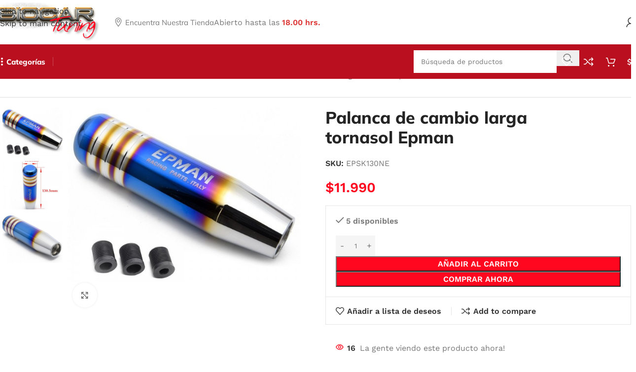

--- FILE ---
content_type: text/html; charset=UTF-8
request_url: https://biocartuning.cl/producto/pomo-largo-tornasol-epman/
body_size: 46054
content:
<!DOCTYPE html>
<html lang="es">
<head>
	<meta charset="UTF-8">
	<link rel="profile" href="https://gmpg.org/xfn/11">
	<link rel="pingback" href="https://biocartuning.cl/xmlrpc.php">

	<meta name='robots' content='index, follow, max-image-preview:large, max-snippet:-1, max-video-preview:-1' />

	<!-- This site is optimized with the Yoast SEO Premium plugin v26.5 (Yoast SEO v26.7) - https://yoast.com/wordpress/plugins/seo/ -->
	<title>Palanca de cambio larga tornasol Epman - BIOCAR TUNING</title>
	<link rel="canonical" href="https://biocartuning.cl/producto/pomo-largo-tornasol-epman/" />
	<meta property="og:locale" content="es_ES" />
	<meta property="og:type" content="article" />
	<meta property="og:title" content="Palanca de cambio larga tornasol Epman" />
	<meta property="og:url" content="https://biocartuning.cl/producto/pomo-largo-tornasol-epman/" />
	<meta property="og:site_name" content="BIOCAR TUNING" />
	<meta property="article:modified_time" content="2023-10-09T04:00:05+00:00" />
	<meta property="og:image" content="https://biocartuning.cl/wp-content/uploads/2023/07/EPSK130NE-1-副本-600x600-2.jpg" />
	<meta property="og:image:width" content="600" />
	<meta property="og:image:height" content="445" />
	<meta property="og:image:type" content="image/jpeg" />
	<meta name="twitter:card" content="summary_large_image" />
	<script type="application/ld+json" class="yoast-schema-graph">{"@context":"https://schema.org","@graph":[{"@type":"WebPage","@id":"https://biocartuning.cl/producto/pomo-largo-tornasol-epman/","url":"https://biocartuning.cl/producto/pomo-largo-tornasol-epman/","name":"Palanca de cambio larga tornasol Epman - BIOCAR TUNING","isPartOf":{"@id":"https://biocartuning.cl/#website"},"primaryImageOfPage":{"@id":"https://biocartuning.cl/producto/pomo-largo-tornasol-epman/#primaryimage"},"image":{"@id":"https://biocartuning.cl/producto/pomo-largo-tornasol-epman/#primaryimage"},"thumbnailUrl":"https://biocartuning.cl/wp-content/uploads/2023/07/EPSK130NE-1-副本-600x600-2.jpg","datePublished":"2023-07-20T17:04:35+00:00","dateModified":"2023-10-09T04:00:05+00:00","breadcrumb":{"@id":"https://biocartuning.cl/producto/pomo-largo-tornasol-epman/#breadcrumb"},"inLanguage":"es","potentialAction":[{"@type":"ReadAction","target":["https://biocartuning.cl/producto/pomo-largo-tornasol-epman/"]}]},{"@type":"ImageObject","inLanguage":"es","@id":"https://biocartuning.cl/producto/pomo-largo-tornasol-epman/#primaryimage","url":"https://biocartuning.cl/wp-content/uploads/2023/07/EPSK130NE-1-副本-600x600-2.jpg","contentUrl":"https://biocartuning.cl/wp-content/uploads/2023/07/EPSK130NE-1-副本-600x600-2.jpg","width":600,"height":445},{"@type":"BreadcrumbList","@id":"https://biocartuning.cl/producto/pomo-largo-tornasol-epman/#breadcrumb","itemListElement":[{"@type":"ListItem","position":1,"name":"Portada","item":"https://biocartuning.cl/"},{"@type":"ListItem","position":2,"name":"Tienda","item":"https://biocartuning.cl/tienda/"},{"@type":"ListItem","position":3,"name":"Palanca de cambio larga tornasol Epman"}]},{"@type":"WebSite","@id":"https://biocartuning.cl/#website","url":"https://biocartuning.cl/","name":"BIOCAR TUNING","description":"Importación y venta de accesorios de vehículos","potentialAction":[{"@type":"SearchAction","target":{"@type":"EntryPoint","urlTemplate":"https://biocartuning.cl/?s={search_term_string}"},"query-input":{"@type":"PropertyValueSpecification","valueRequired":true,"valueName":"search_term_string"}}],"inLanguage":"es"}]}</script>
	<!-- / Yoast SEO Premium plugin. -->


<link rel='dns-prefetch' href='//fonts.googleapis.com' />
<link rel="alternate" type="application/rss+xml" title="BIOCAR TUNING &raquo; Feed" href="https://biocartuning.cl/feed/" />
<link rel="alternate" type="application/rss+xml" title="BIOCAR TUNING &raquo; Feed de los comentarios" href="https://biocartuning.cl/comments/feed/" />
<link rel="alternate" title="oEmbed (JSON)" type="application/json+oembed" href="https://biocartuning.cl/wp-json/oembed/1.0/embed?url=https%3A%2F%2Fbiocartuning.cl%2Fproducto%2Fpomo-largo-tornasol-epman%2F" />
<link rel="alternate" title="oEmbed (XML)" type="text/xml+oembed" href="https://biocartuning.cl/wp-json/oembed/1.0/embed?url=https%3A%2F%2Fbiocartuning.cl%2Fproducto%2Fpomo-largo-tornasol-epman%2F&#038;format=xml" />
<style id='wp-img-auto-sizes-contain-inline-css' type='text/css'>
img:is([sizes=auto i],[sizes^="auto," i]){contain-intrinsic-size:3000px 1500px}
/*# sourceURL=wp-img-auto-sizes-contain-inline-css */
</style>
<link rel='stylesheet' id='wptwa-public-css' href='https://biocartuning.cl/wp-content/plugins/wpt-whatsapp/assets/css/public.css?ver=2.2.12' type='text/css' media='all' />
<link rel='stylesheet' id='wptwa-generated-css' href='https://biocartuning.cl/wp-content/plugins/wpt-whatsapp/assets/css/auto-generated-wptwa.css?ver=1755630084' type='text/css' media='all' />
<link rel='stylesheet' id='wp-block-library-css' href='https://biocartuning.cl/wp-includes/css/dist/block-library/style.min.css?ver=6.9' type='text/css' media='all' />
<style id='safe-svg-svg-icon-style-inline-css' type='text/css'>
.safe-svg-cover{text-align:center}.safe-svg-cover .safe-svg-inside{display:inline-block;max-width:100%}.safe-svg-cover svg{fill:currentColor;height:100%;max-height:100%;max-width:100%;width:100%}

/*# sourceURL=https://biocartuning.cl/wp-content/plugins/safe-svg/dist/safe-svg-block-frontend.css */
</style>
<style id='global-styles-inline-css' type='text/css'>
:root{--wp--preset--aspect-ratio--square: 1;--wp--preset--aspect-ratio--4-3: 4/3;--wp--preset--aspect-ratio--3-4: 3/4;--wp--preset--aspect-ratio--3-2: 3/2;--wp--preset--aspect-ratio--2-3: 2/3;--wp--preset--aspect-ratio--16-9: 16/9;--wp--preset--aspect-ratio--9-16: 9/16;--wp--preset--color--black: #000000;--wp--preset--color--cyan-bluish-gray: #abb8c3;--wp--preset--color--white: #ffffff;--wp--preset--color--pale-pink: #f78da7;--wp--preset--color--vivid-red: #cf2e2e;--wp--preset--color--luminous-vivid-orange: #ff6900;--wp--preset--color--luminous-vivid-amber: #fcb900;--wp--preset--color--light-green-cyan: #7bdcb5;--wp--preset--color--vivid-green-cyan: #00d084;--wp--preset--color--pale-cyan-blue: #8ed1fc;--wp--preset--color--vivid-cyan-blue: #0693e3;--wp--preset--color--vivid-purple: #9b51e0;--wp--preset--gradient--vivid-cyan-blue-to-vivid-purple: linear-gradient(135deg,rgb(6,147,227) 0%,rgb(155,81,224) 100%);--wp--preset--gradient--light-green-cyan-to-vivid-green-cyan: linear-gradient(135deg,rgb(122,220,180) 0%,rgb(0,208,130) 100%);--wp--preset--gradient--luminous-vivid-amber-to-luminous-vivid-orange: linear-gradient(135deg,rgb(252,185,0) 0%,rgb(255,105,0) 100%);--wp--preset--gradient--luminous-vivid-orange-to-vivid-red: linear-gradient(135deg,rgb(255,105,0) 0%,rgb(207,46,46) 100%);--wp--preset--gradient--very-light-gray-to-cyan-bluish-gray: linear-gradient(135deg,rgb(238,238,238) 0%,rgb(169,184,195) 100%);--wp--preset--gradient--cool-to-warm-spectrum: linear-gradient(135deg,rgb(74,234,220) 0%,rgb(151,120,209) 20%,rgb(207,42,186) 40%,rgb(238,44,130) 60%,rgb(251,105,98) 80%,rgb(254,248,76) 100%);--wp--preset--gradient--blush-light-purple: linear-gradient(135deg,rgb(255,206,236) 0%,rgb(152,150,240) 100%);--wp--preset--gradient--blush-bordeaux: linear-gradient(135deg,rgb(254,205,165) 0%,rgb(254,45,45) 50%,rgb(107,0,62) 100%);--wp--preset--gradient--luminous-dusk: linear-gradient(135deg,rgb(255,203,112) 0%,rgb(199,81,192) 50%,rgb(65,88,208) 100%);--wp--preset--gradient--pale-ocean: linear-gradient(135deg,rgb(255,245,203) 0%,rgb(182,227,212) 50%,rgb(51,167,181) 100%);--wp--preset--gradient--electric-grass: linear-gradient(135deg,rgb(202,248,128) 0%,rgb(113,206,126) 100%);--wp--preset--gradient--midnight: linear-gradient(135deg,rgb(2,3,129) 0%,rgb(40,116,252) 100%);--wp--preset--font-size--small: 13px;--wp--preset--font-size--medium: 20px;--wp--preset--font-size--large: 36px;--wp--preset--font-size--x-large: 42px;--wp--preset--spacing--20: 0.44rem;--wp--preset--spacing--30: 0.67rem;--wp--preset--spacing--40: 1rem;--wp--preset--spacing--50: 1.5rem;--wp--preset--spacing--60: 2.25rem;--wp--preset--spacing--70: 3.38rem;--wp--preset--spacing--80: 5.06rem;--wp--preset--shadow--natural: 6px 6px 9px rgba(0, 0, 0, 0.2);--wp--preset--shadow--deep: 12px 12px 50px rgba(0, 0, 0, 0.4);--wp--preset--shadow--sharp: 6px 6px 0px rgba(0, 0, 0, 0.2);--wp--preset--shadow--outlined: 6px 6px 0px -3px rgb(255, 255, 255), 6px 6px rgb(0, 0, 0);--wp--preset--shadow--crisp: 6px 6px 0px rgb(0, 0, 0);}:where(body) { margin: 0; }.wp-site-blocks > .alignleft { float: left; margin-right: 2em; }.wp-site-blocks > .alignright { float: right; margin-left: 2em; }.wp-site-blocks > .aligncenter { justify-content: center; margin-left: auto; margin-right: auto; }:where(.is-layout-flex){gap: 0.5em;}:where(.is-layout-grid){gap: 0.5em;}.is-layout-flow > .alignleft{float: left;margin-inline-start: 0;margin-inline-end: 2em;}.is-layout-flow > .alignright{float: right;margin-inline-start: 2em;margin-inline-end: 0;}.is-layout-flow > .aligncenter{margin-left: auto !important;margin-right: auto !important;}.is-layout-constrained > .alignleft{float: left;margin-inline-start: 0;margin-inline-end: 2em;}.is-layout-constrained > .alignright{float: right;margin-inline-start: 2em;margin-inline-end: 0;}.is-layout-constrained > .aligncenter{margin-left: auto !important;margin-right: auto !important;}.is-layout-constrained > :where(:not(.alignleft):not(.alignright):not(.alignfull)){margin-left: auto !important;margin-right: auto !important;}body .is-layout-flex{display: flex;}.is-layout-flex{flex-wrap: wrap;align-items: center;}.is-layout-flex > :is(*, div){margin: 0;}body .is-layout-grid{display: grid;}.is-layout-grid > :is(*, div){margin: 0;}body{padding-top: 0px;padding-right: 0px;padding-bottom: 0px;padding-left: 0px;}a:where(:not(.wp-element-button)){text-decoration: none;}:root :where(.wp-element-button, .wp-block-button__link){background-color: #32373c;border-width: 0;color: #fff;font-family: inherit;font-size: inherit;font-style: inherit;font-weight: inherit;letter-spacing: inherit;line-height: inherit;padding-top: calc(0.667em + 2px);padding-right: calc(1.333em + 2px);padding-bottom: calc(0.667em + 2px);padding-left: calc(1.333em + 2px);text-decoration: none;text-transform: inherit;}.has-black-color{color: var(--wp--preset--color--black) !important;}.has-cyan-bluish-gray-color{color: var(--wp--preset--color--cyan-bluish-gray) !important;}.has-white-color{color: var(--wp--preset--color--white) !important;}.has-pale-pink-color{color: var(--wp--preset--color--pale-pink) !important;}.has-vivid-red-color{color: var(--wp--preset--color--vivid-red) !important;}.has-luminous-vivid-orange-color{color: var(--wp--preset--color--luminous-vivid-orange) !important;}.has-luminous-vivid-amber-color{color: var(--wp--preset--color--luminous-vivid-amber) !important;}.has-light-green-cyan-color{color: var(--wp--preset--color--light-green-cyan) !important;}.has-vivid-green-cyan-color{color: var(--wp--preset--color--vivid-green-cyan) !important;}.has-pale-cyan-blue-color{color: var(--wp--preset--color--pale-cyan-blue) !important;}.has-vivid-cyan-blue-color{color: var(--wp--preset--color--vivid-cyan-blue) !important;}.has-vivid-purple-color{color: var(--wp--preset--color--vivid-purple) !important;}.has-black-background-color{background-color: var(--wp--preset--color--black) !important;}.has-cyan-bluish-gray-background-color{background-color: var(--wp--preset--color--cyan-bluish-gray) !important;}.has-white-background-color{background-color: var(--wp--preset--color--white) !important;}.has-pale-pink-background-color{background-color: var(--wp--preset--color--pale-pink) !important;}.has-vivid-red-background-color{background-color: var(--wp--preset--color--vivid-red) !important;}.has-luminous-vivid-orange-background-color{background-color: var(--wp--preset--color--luminous-vivid-orange) !important;}.has-luminous-vivid-amber-background-color{background-color: var(--wp--preset--color--luminous-vivid-amber) !important;}.has-light-green-cyan-background-color{background-color: var(--wp--preset--color--light-green-cyan) !important;}.has-vivid-green-cyan-background-color{background-color: var(--wp--preset--color--vivid-green-cyan) !important;}.has-pale-cyan-blue-background-color{background-color: var(--wp--preset--color--pale-cyan-blue) !important;}.has-vivid-cyan-blue-background-color{background-color: var(--wp--preset--color--vivid-cyan-blue) !important;}.has-vivid-purple-background-color{background-color: var(--wp--preset--color--vivid-purple) !important;}.has-black-border-color{border-color: var(--wp--preset--color--black) !important;}.has-cyan-bluish-gray-border-color{border-color: var(--wp--preset--color--cyan-bluish-gray) !important;}.has-white-border-color{border-color: var(--wp--preset--color--white) !important;}.has-pale-pink-border-color{border-color: var(--wp--preset--color--pale-pink) !important;}.has-vivid-red-border-color{border-color: var(--wp--preset--color--vivid-red) !important;}.has-luminous-vivid-orange-border-color{border-color: var(--wp--preset--color--luminous-vivid-orange) !important;}.has-luminous-vivid-amber-border-color{border-color: var(--wp--preset--color--luminous-vivid-amber) !important;}.has-light-green-cyan-border-color{border-color: var(--wp--preset--color--light-green-cyan) !important;}.has-vivid-green-cyan-border-color{border-color: var(--wp--preset--color--vivid-green-cyan) !important;}.has-pale-cyan-blue-border-color{border-color: var(--wp--preset--color--pale-cyan-blue) !important;}.has-vivid-cyan-blue-border-color{border-color: var(--wp--preset--color--vivid-cyan-blue) !important;}.has-vivid-purple-border-color{border-color: var(--wp--preset--color--vivid-purple) !important;}.has-vivid-cyan-blue-to-vivid-purple-gradient-background{background: var(--wp--preset--gradient--vivid-cyan-blue-to-vivid-purple) !important;}.has-light-green-cyan-to-vivid-green-cyan-gradient-background{background: var(--wp--preset--gradient--light-green-cyan-to-vivid-green-cyan) !important;}.has-luminous-vivid-amber-to-luminous-vivid-orange-gradient-background{background: var(--wp--preset--gradient--luminous-vivid-amber-to-luminous-vivid-orange) !important;}.has-luminous-vivid-orange-to-vivid-red-gradient-background{background: var(--wp--preset--gradient--luminous-vivid-orange-to-vivid-red) !important;}.has-very-light-gray-to-cyan-bluish-gray-gradient-background{background: var(--wp--preset--gradient--very-light-gray-to-cyan-bluish-gray) !important;}.has-cool-to-warm-spectrum-gradient-background{background: var(--wp--preset--gradient--cool-to-warm-spectrum) !important;}.has-blush-light-purple-gradient-background{background: var(--wp--preset--gradient--blush-light-purple) !important;}.has-blush-bordeaux-gradient-background{background: var(--wp--preset--gradient--blush-bordeaux) !important;}.has-luminous-dusk-gradient-background{background: var(--wp--preset--gradient--luminous-dusk) !important;}.has-pale-ocean-gradient-background{background: var(--wp--preset--gradient--pale-ocean) !important;}.has-electric-grass-gradient-background{background: var(--wp--preset--gradient--electric-grass) !important;}.has-midnight-gradient-background{background: var(--wp--preset--gradient--midnight) !important;}.has-small-font-size{font-size: var(--wp--preset--font-size--small) !important;}.has-medium-font-size{font-size: var(--wp--preset--font-size--medium) !important;}.has-large-font-size{font-size: var(--wp--preset--font-size--large) !important;}.has-x-large-font-size{font-size: var(--wp--preset--font-size--x-large) !important;}
:where(.wp-block-post-template.is-layout-flex){gap: 1.25em;}:where(.wp-block-post-template.is-layout-grid){gap: 1.25em;}
:where(.wp-block-term-template.is-layout-flex){gap: 1.25em;}:where(.wp-block-term-template.is-layout-grid){gap: 1.25em;}
:where(.wp-block-columns.is-layout-flex){gap: 2em;}:where(.wp-block-columns.is-layout-grid){gap: 2em;}
:root :where(.wp-block-pullquote){font-size: 1.5em;line-height: 1.6;}
/*# sourceURL=global-styles-inline-css */
</style>
<style id='woocommerce-inline-inline-css' type='text/css'>
.woocommerce form .form-row .required { visibility: visible; }
/*# sourceURL=woocommerce-inline-inline-css */
</style>
<link rel='stylesheet' id='woo-variation-swatches-css' href='https://biocartuning.cl/wp-content/plugins/woo-variation-swatches/assets/css/frontend.min.css?ver=1762972391' type='text/css' media='all' />
<style id='woo-variation-swatches-inline-css' type='text/css'>
:root {
--wvs-tick:url("data:image/svg+xml;utf8,%3Csvg filter='drop-shadow(0px 0px 2px rgb(0 0 0 / .8))' xmlns='http://www.w3.org/2000/svg'  viewBox='0 0 30 30'%3E%3Cpath fill='none' stroke='%23ffffff' stroke-linecap='round' stroke-linejoin='round' stroke-width='4' d='M4 16L11 23 27 7'/%3E%3C/svg%3E");

--wvs-cross:url("data:image/svg+xml;utf8,%3Csvg filter='drop-shadow(0px 0px 5px rgb(255 255 255 / .6))' xmlns='http://www.w3.org/2000/svg' width='72px' height='72px' viewBox='0 0 24 24'%3E%3Cpath fill='none' stroke='%23ff0000' stroke-linecap='round' stroke-width='0.6' d='M5 5L19 19M19 5L5 19'/%3E%3C/svg%3E");
--wvs-single-product-item-width:30px;
--wvs-single-product-item-height:30px;
--wvs-single-product-item-font-size:16px}
/*# sourceURL=woo-variation-swatches-inline-css */
</style>
<link rel='stylesheet' id='elementor-icons-css' href='https://biocartuning.cl/wp-content/plugins/elementor/assets/lib/eicons/css/elementor-icons.min.css?ver=5.45.0' type='text/css' media='all' />
<link rel='stylesheet' id='elementor-frontend-css' href='https://biocartuning.cl/wp-content/plugins/elementor/assets/css/frontend.min.css?ver=3.34.1' type='text/css' media='all' />
<link rel='stylesheet' id='elementor-post-6-css' href='https://biocartuning.cl/wp-content/uploads/elementor/css/post-6.css?ver=1769153932' type='text/css' media='all' />
<link rel='stylesheet' id='wd-style-base-css' href='https://biocartuning.cl/wp-content/themes/woodmart/css/parts/base.min.css?ver=8.3.7' type='text/css' media='all' />
<link rel='stylesheet' id='wd-helpers-wpb-elem-css' href='https://biocartuning.cl/wp-content/themes/woodmart/css/parts/helpers-wpb-elem.min.css?ver=8.3.7' type='text/css' media='all' />
<link rel='stylesheet' id='wd-revolution-slider-css' href='https://biocartuning.cl/wp-content/themes/woodmart/css/parts/int-rev-slider.min.css?ver=8.3.7' type='text/css' media='all' />
<link rel='stylesheet' id='wd-elementor-base-css' href='https://biocartuning.cl/wp-content/themes/woodmart/css/parts/int-elem-base.min.css?ver=8.3.7' type='text/css' media='all' />
<link rel='stylesheet' id='wd-woocommerce-base-css' href='https://biocartuning.cl/wp-content/themes/woodmart/css/parts/woocommerce-base.min.css?ver=8.3.7' type='text/css' media='all' />
<link rel='stylesheet' id='wd-mod-star-rating-css' href='https://biocartuning.cl/wp-content/themes/woodmart/css/parts/mod-star-rating.min.css?ver=8.3.7' type='text/css' media='all' />
<link rel='stylesheet' id='wd-woocommerce-block-notices-css' href='https://biocartuning.cl/wp-content/themes/woodmart/css/parts/woo-mod-block-notices.min.css?ver=8.3.7' type='text/css' media='all' />
<link rel='stylesheet' id='wd-woo-mod-quantity-css' href='https://biocartuning.cl/wp-content/themes/woodmart/css/parts/woo-mod-quantity.min.css?ver=8.3.7' type='text/css' media='all' />
<link rel='stylesheet' id='wd-woo-single-prod-el-base-css' href='https://biocartuning.cl/wp-content/themes/woodmart/css/parts/woo-single-prod-el-base.min.css?ver=8.3.7' type='text/css' media='all' />
<link rel='stylesheet' id='wd-woo-mod-stock-status-css' href='https://biocartuning.cl/wp-content/themes/woodmart/css/parts/woo-mod-stock-status.min.css?ver=8.3.7' type='text/css' media='all' />
<link rel='stylesheet' id='wd-woo-mod-shop-attributes-css' href='https://biocartuning.cl/wp-content/themes/woodmart/css/parts/woo-mod-shop-attributes.min.css?ver=8.3.7' type='text/css' media='all' />
<link rel='stylesheet' id='wd-wp-blocks-css' href='https://biocartuning.cl/wp-content/themes/woodmart/css/parts/wp-blocks.min.css?ver=8.3.7' type='text/css' media='all' />
<link rel='stylesheet' id='wd-header-base-css' href='https://biocartuning.cl/wp-content/themes/woodmart/css/parts/header-base.min.css?ver=8.3.7' type='text/css' media='all' />
<link rel='stylesheet' id='wd-mod-tools-css' href='https://biocartuning.cl/wp-content/themes/woodmart/css/parts/mod-tools.min.css?ver=8.3.7' type='text/css' media='all' />
<link rel='stylesheet' id='wd-button-css' href='https://biocartuning.cl/wp-content/themes/woodmart/css/parts/el-button.min.css?ver=8.3.7' type='text/css' media='all' />
<link rel='stylesheet' id='wd-text-block-css' href='https://biocartuning.cl/wp-content/themes/woodmart/css/parts/el-text-block.min.css?ver=8.3.7' type='text/css' media='all' />
<link rel='stylesheet' id='wd-list-css' href='https://biocartuning.cl/wp-content/themes/woodmart/css/parts/el-list.min.css?ver=8.3.7' type='text/css' media='all' />
<link rel='stylesheet' id='wd-el-list-css' href='https://biocartuning.cl/wp-content/themes/woodmart/css/parts/el-list-wpb-elem.min.css?ver=8.3.7' type='text/css' media='all' />
<link rel='stylesheet' id='wd-header-elements-base-css' href='https://biocartuning.cl/wp-content/themes/woodmart/css/parts/header-el-base.min.css?ver=8.3.7' type='text/css' media='all' />
<link rel='stylesheet' id='wd-woo-mod-login-form-css' href='https://biocartuning.cl/wp-content/themes/woodmart/css/parts/woo-mod-login-form.min.css?ver=8.3.7' type='text/css' media='all' />
<link rel='stylesheet' id='wd-header-my-account-css' href='https://biocartuning.cl/wp-content/themes/woodmart/css/parts/header-el-my-account.min.css?ver=8.3.7' type='text/css' media='all' />
<link rel='stylesheet' id='wd-dropdown-aside-css' href='https://biocartuning.cl/wp-content/themes/woodmart/css/parts/mod-dropdown-aside.min.css?ver=8.3.7' type='text/css' media='all' />
<link rel='stylesheet' id='wd-header-search-css' href='https://biocartuning.cl/wp-content/themes/woodmart/css/parts/header-el-search.min.css?ver=8.3.7' type='text/css' media='all' />
<link rel='stylesheet' id='wd-header-search-form-css' href='https://biocartuning.cl/wp-content/themes/woodmart/css/parts/header-el-search-form.min.css?ver=8.3.7' type='text/css' media='all' />
<link rel='stylesheet' id='wd-wd-search-form-css' href='https://biocartuning.cl/wp-content/themes/woodmart/css/parts/wd-search-form.min.css?ver=8.3.7' type='text/css' media='all' />
<link rel='stylesheet' id='wd-wd-search-dropdown-css' href='https://biocartuning.cl/wp-content/themes/woodmart/css/parts/wd-search-dropdown.min.css?ver=8.3.7' type='text/css' media='all' />
<link rel='stylesheet' id='wd-header-cart-side-css' href='https://biocartuning.cl/wp-content/themes/woodmart/css/parts/header-el-cart-side.min.css?ver=8.3.7' type='text/css' media='all' />
<link rel='stylesheet' id='wd-header-cart-css' href='https://biocartuning.cl/wp-content/themes/woodmart/css/parts/header-el-cart.min.css?ver=8.3.7' type='text/css' media='all' />
<link rel='stylesheet' id='wd-widget-shopping-cart-css' href='https://biocartuning.cl/wp-content/themes/woodmart/css/parts/woo-widget-shopping-cart.min.css?ver=8.3.7' type='text/css' media='all' />
<link rel='stylesheet' id='wd-widget-product-list-css' href='https://biocartuning.cl/wp-content/themes/woodmart/css/parts/woo-widget-product-list.min.css?ver=8.3.7' type='text/css' media='all' />
<link rel='stylesheet' id='wd-header-mobile-nav-dropdown-css' href='https://biocartuning.cl/wp-content/themes/woodmart/css/parts/header-el-mobile-nav-dropdown.min.css?ver=8.3.7' type='text/css' media='all' />
<link rel='stylesheet' id='wd-woo-single-prod-builder-css' href='https://biocartuning.cl/wp-content/themes/woodmart/css/parts/woo-single-prod-builder.min.css?ver=8.3.7' type='text/css' media='all' />
<link rel='stylesheet' id='wd-woo-single-prod-el-navigation-css' href='https://biocartuning.cl/wp-content/themes/woodmart/css/parts/woo-single-prod-el-navigation.min.css?ver=8.3.7' type='text/css' media='all' />
<link rel='stylesheet' id='wd-woo-single-prod-el-gallery-css' href='https://biocartuning.cl/wp-content/themes/woodmart/css/parts/woo-single-prod-el-gallery.min.css?ver=8.3.7' type='text/css' media='all' />
<link rel='stylesheet' id='wd-woo-single-prod-el-gallery-opt-thumb-left-desktop-css' href='https://biocartuning.cl/wp-content/themes/woodmart/css/parts/woo-single-prod-el-gallery-opt-thumb-left-desktop.min.css?ver=8.3.7' type='text/css' media='all' />
<link rel='stylesheet' id='wd-swiper-css' href='https://biocartuning.cl/wp-content/themes/woodmart/css/parts/lib-swiper.min.css?ver=8.3.7' type='text/css' media='all' />
<link rel='stylesheet' id='wd-swiper-arrows-css' href='https://biocartuning.cl/wp-content/themes/woodmart/css/parts/lib-swiper-arrows.min.css?ver=8.3.7' type='text/css' media='all' />
<link rel='stylesheet' id='wd-photoswipe-css' href='https://biocartuning.cl/wp-content/themes/woodmart/css/parts/lib-photoswipe.min.css?ver=8.3.7' type='text/css' media='all' />
<link rel='stylesheet' id='wd-woo-mod-product-info-css' href='https://biocartuning.cl/wp-content/themes/woodmart/css/parts/woo-mod-product-info.min.css?ver=8.3.7' type='text/css' media='all' />
<link rel='stylesheet' id='wd-woo-opt-visits-count-css' href='https://biocartuning.cl/wp-content/themes/woodmart/css/parts/woo-opt-visits-count.min.css?ver=8.3.7' type='text/css' media='all' />
<link rel='stylesheet' id='wd-info-box-css' href='https://biocartuning.cl/wp-content/themes/woodmart/css/parts/el-info-box.min.css?ver=8.3.7' type='text/css' media='all' />
<link rel='stylesheet' id='wd-post-types-mod-comments-css' href='https://biocartuning.cl/wp-content/themes/woodmart/css/parts/post-types-mod-comments.min.css?ver=8.3.7' type='text/css' media='all' />
<link rel='stylesheet' id='wd-woo-single-prod-el-tabs-opt-layout-all-open-css' href='https://biocartuning.cl/wp-content/themes/woodmart/css/parts/woo-single-prod-el-tabs-opt-layout-all-open.min.css?ver=8.3.7' type='text/css' media='all' />
<link rel='stylesheet' id='wd-section-title-css' href='https://biocartuning.cl/wp-content/themes/woodmart/css/parts/el-section-title.min.css?ver=8.3.7' type='text/css' media='all' />
<link rel='stylesheet' id='wd-section-title-style-under-and-over-css' href='https://biocartuning.cl/wp-content/themes/woodmart/css/parts/el-section-title-style-under-and-over.min.css?ver=8.3.7' type='text/css' media='all' />
<link rel='stylesheet' id='wd-woo-prod-loop-small-css' href='https://biocartuning.cl/wp-content/themes/woodmart/css/parts/woo-prod-loop-small.min.css?ver=8.3.7' type='text/css' media='all' />
<link rel='stylesheet' id='wd-product-loop-css' href='https://biocartuning.cl/wp-content/themes/woodmart/css/parts/woo-product-loop.min.css?ver=8.3.7' type='text/css' media='all' />
<link rel='stylesheet' id='wd-woo-mod-quantity-overlap-css' href='https://biocartuning.cl/wp-content/themes/woodmart/css/parts/woo-mod-quantity-overlap.min.css?ver=8.3.7' type='text/css' media='all' />
<link rel='stylesheet' id='wd-woo-mod-swatches-base-css' href='https://biocartuning.cl/wp-content/themes/woodmart/css/parts/woo-mod-swatches-base.min.css?ver=8.3.7' type='text/css' media='all' />
<link rel='stylesheet' id='wd-bordered-product-css' href='https://biocartuning.cl/wp-content/themes/woodmart/css/parts/woo-opt-bordered-product.min.css?ver=8.3.7' type='text/css' media='all' />
<link rel='stylesheet' id='wd-widget-collapse-css' href='https://biocartuning.cl/wp-content/themes/woodmart/css/parts/opt-widget-collapse.min.css?ver=8.3.7' type='text/css' media='all' />
<link rel='stylesheet' id='wd-footer-base-css' href='https://biocartuning.cl/wp-content/themes/woodmart/css/parts/footer-base.min.css?ver=8.3.7' type='text/css' media='all' />
<link rel='stylesheet' id='wd-mc4wp-css' href='https://biocartuning.cl/wp-content/themes/woodmart/css/parts/int-mc4wp.min.css?ver=8.3.7' type='text/css' media='all' />
<link rel='stylesheet' id='wd-social-icons-css' href='https://biocartuning.cl/wp-content/themes/woodmart/css/parts/el-social-icons.min.css?ver=8.3.7' type='text/css' media='all' />
<link rel='stylesheet' id='wd-social-icons-styles-css' href='https://biocartuning.cl/wp-content/themes/woodmart/css/parts/el-social-styles.min.css?ver=8.3.7' type='text/css' media='all' />
<link rel='stylesheet' id='wd-scroll-top-css' href='https://biocartuning.cl/wp-content/themes/woodmart/css/parts/opt-scrolltotop.min.css?ver=8.3.7' type='text/css' media='all' />
<link rel='stylesheet' id='wd-header-search-fullscreen-css' href='https://biocartuning.cl/wp-content/themes/woodmart/css/parts/header-el-search-fullscreen-general.min.css?ver=8.3.7' type='text/css' media='all' />
<link rel='stylesheet' id='wd-header-search-fullscreen-2-css' href='https://biocartuning.cl/wp-content/themes/woodmart/css/parts/header-el-search-fullscreen-2.min.css?ver=8.3.7' type='text/css' media='all' />
<link rel='stylesheet' id='wd-wd-search-results-css' href='https://biocartuning.cl/wp-content/themes/woodmart/css/parts/wd-search-results.min.css?ver=8.3.7' type='text/css' media='all' />
<link rel='stylesheet' id='wd-wd-search-cat-css' href='https://biocartuning.cl/wp-content/themes/woodmart/css/parts/wd-search-cat.min.css?ver=8.3.7' type='text/css' media='all' />
<link rel='stylesheet' id='wd-header-my-account-sidebar-css' href='https://biocartuning.cl/wp-content/themes/woodmart/css/parts/header-el-my-account-sidebar.min.css?ver=8.3.7' type='text/css' media='all' />
<link rel='stylesheet' id='wd-sticky-add-to-cart-css' href='https://biocartuning.cl/wp-content/themes/woodmart/css/parts/woo-opt-sticky-add-to-cart.min.css?ver=8.3.7' type='text/css' media='all' />
<link rel='stylesheet' id='wd-bottom-toolbar-css' href='https://biocartuning.cl/wp-content/themes/woodmart/css/parts/opt-bottom-toolbar.min.css?ver=8.3.7' type='text/css' media='all' />
<style type="text/css">@font-face {font-family:Work Sans;font-style:normal;font-weight:400;src:url(/cf-fonts/s/work-sans/5.0.16/latin-ext/400/normal.woff2);unicode-range:U+0100-02AF,U+0304,U+0308,U+0329,U+1E00-1E9F,U+1EF2-1EFF,U+2020,U+20A0-20AB,U+20AD-20CF,U+2113,U+2C60-2C7F,U+A720-A7FF;font-display:swap;}@font-face {font-family:Work Sans;font-style:normal;font-weight:400;src:url(/cf-fonts/s/work-sans/5.0.16/vietnamese/400/normal.woff2);unicode-range:U+0102-0103,U+0110-0111,U+0128-0129,U+0168-0169,U+01A0-01A1,U+01AF-01B0,U+0300-0301,U+0303-0304,U+0308-0309,U+0323,U+0329,U+1EA0-1EF9,U+20AB;font-display:swap;}@font-face {font-family:Work Sans;font-style:normal;font-weight:400;src:url(/cf-fonts/s/work-sans/5.0.16/latin/400/normal.woff2);unicode-range:U+0000-00FF,U+0131,U+0152-0153,U+02BB-02BC,U+02C6,U+02DA,U+02DC,U+0304,U+0308,U+0329,U+2000-206F,U+2074,U+20AC,U+2122,U+2191,U+2193,U+2212,U+2215,U+FEFF,U+FFFD;font-display:swap;}@font-face {font-family:Work Sans;font-style:normal;font-weight:600;src:url(/cf-fonts/s/work-sans/5.0.16/latin/600/normal.woff2);unicode-range:U+0000-00FF,U+0131,U+0152-0153,U+02BB-02BC,U+02C6,U+02DA,U+02DC,U+0304,U+0308,U+0329,U+2000-206F,U+2074,U+20AC,U+2122,U+2191,U+2193,U+2212,U+2215,U+FEFF,U+FFFD;font-display:swap;}@font-face {font-family:Work Sans;font-style:normal;font-weight:600;src:url(/cf-fonts/s/work-sans/5.0.16/vietnamese/600/normal.woff2);unicode-range:U+0102-0103,U+0110-0111,U+0128-0129,U+0168-0169,U+01A0-01A1,U+01AF-01B0,U+0300-0301,U+0303-0304,U+0308-0309,U+0323,U+0329,U+1EA0-1EF9,U+20AB;font-display:swap;}@font-face {font-family:Work Sans;font-style:normal;font-weight:600;src:url(/cf-fonts/s/work-sans/5.0.16/latin-ext/600/normal.woff2);unicode-range:U+0100-02AF,U+0304,U+0308,U+0329,U+1E00-1E9F,U+1EF2-1EFF,U+2020,U+20A0-20AB,U+20AD-20CF,U+2113,U+2C60-2C7F,U+A720-A7FF;font-display:swap;}@font-face {font-family:Mulish;font-style:normal;font-weight:400;src:url(/cf-fonts/s/mulish/5.0.16/cyrillic-ext/400/normal.woff2);unicode-range:U+0460-052F,U+1C80-1C88,U+20B4,U+2DE0-2DFF,U+A640-A69F,U+FE2E-FE2F;font-display:swap;}@font-face {font-family:Mulish;font-style:normal;font-weight:400;src:url(/cf-fonts/s/mulish/5.0.16/latin-ext/400/normal.woff2);unicode-range:U+0100-02AF,U+0304,U+0308,U+0329,U+1E00-1E9F,U+1EF2-1EFF,U+2020,U+20A0-20AB,U+20AD-20CF,U+2113,U+2C60-2C7F,U+A720-A7FF;font-display:swap;}@font-face {font-family:Mulish;font-style:normal;font-weight:400;src:url(/cf-fonts/s/mulish/5.0.16/vietnamese/400/normal.woff2);unicode-range:U+0102-0103,U+0110-0111,U+0128-0129,U+0168-0169,U+01A0-01A1,U+01AF-01B0,U+0300-0301,U+0303-0304,U+0308-0309,U+0323,U+0329,U+1EA0-1EF9,U+20AB;font-display:swap;}@font-face {font-family:Mulish;font-style:normal;font-weight:400;src:url(/cf-fonts/s/mulish/5.0.16/cyrillic/400/normal.woff2);unicode-range:U+0301,U+0400-045F,U+0490-0491,U+04B0-04B1,U+2116;font-display:swap;}@font-face {font-family:Mulish;font-style:normal;font-weight:400;src:url(/cf-fonts/s/mulish/5.0.16/latin/400/normal.woff2);unicode-range:U+0000-00FF,U+0131,U+0152-0153,U+02BB-02BC,U+02C6,U+02DA,U+02DC,U+0304,U+0308,U+0329,U+2000-206F,U+2074,U+20AC,U+2122,U+2191,U+2193,U+2212,U+2215,U+FEFF,U+FFFD;font-display:swap;}@font-face {font-family:Mulish;font-style:normal;font-weight:600;src:url(/cf-fonts/s/mulish/5.0.16/vietnamese/600/normal.woff2);unicode-range:U+0102-0103,U+0110-0111,U+0128-0129,U+0168-0169,U+01A0-01A1,U+01AF-01B0,U+0300-0301,U+0303-0304,U+0308-0309,U+0323,U+0329,U+1EA0-1EF9,U+20AB;font-display:swap;}@font-face {font-family:Mulish;font-style:normal;font-weight:600;src:url(/cf-fonts/s/mulish/5.0.16/latin-ext/600/normal.woff2);unicode-range:U+0100-02AF,U+0304,U+0308,U+0329,U+1E00-1E9F,U+1EF2-1EFF,U+2020,U+20A0-20AB,U+20AD-20CF,U+2113,U+2C60-2C7F,U+A720-A7FF;font-display:swap;}@font-face {font-family:Mulish;font-style:normal;font-weight:600;src:url(/cf-fonts/s/mulish/5.0.16/cyrillic-ext/600/normal.woff2);unicode-range:U+0460-052F,U+1C80-1C88,U+20B4,U+2DE0-2DFF,U+A640-A69F,U+FE2E-FE2F;font-display:swap;}@font-face {font-family:Mulish;font-style:normal;font-weight:600;src:url(/cf-fonts/s/mulish/5.0.16/latin/600/normal.woff2);unicode-range:U+0000-00FF,U+0131,U+0152-0153,U+02BB-02BC,U+02C6,U+02DA,U+02DC,U+0304,U+0308,U+0329,U+2000-206F,U+2074,U+20AC,U+2122,U+2191,U+2193,U+2212,U+2215,U+FEFF,U+FFFD;font-display:swap;}@font-face {font-family:Mulish;font-style:normal;font-weight:600;src:url(/cf-fonts/s/mulish/5.0.16/cyrillic/600/normal.woff2);unicode-range:U+0301,U+0400-045F,U+0490-0491,U+04B0-04B1,U+2116;font-display:swap;}@font-face {font-family:Mulish;font-style:normal;font-weight:700;src:url(/cf-fonts/s/mulish/5.0.16/cyrillic/700/normal.woff2);unicode-range:U+0301,U+0400-045F,U+0490-0491,U+04B0-04B1,U+2116;font-display:swap;}@font-face {font-family:Mulish;font-style:normal;font-weight:700;src:url(/cf-fonts/s/mulish/5.0.16/latin/700/normal.woff2);unicode-range:U+0000-00FF,U+0131,U+0152-0153,U+02BB-02BC,U+02C6,U+02DA,U+02DC,U+0304,U+0308,U+0329,U+2000-206F,U+2074,U+20AC,U+2122,U+2191,U+2193,U+2212,U+2215,U+FEFF,U+FFFD;font-display:swap;}@font-face {font-family:Mulish;font-style:normal;font-weight:700;src:url(/cf-fonts/s/mulish/5.0.16/latin-ext/700/normal.woff2);unicode-range:U+0100-02AF,U+0304,U+0308,U+0329,U+1E00-1E9F,U+1EF2-1EFF,U+2020,U+20A0-20AB,U+20AD-20CF,U+2113,U+2C60-2C7F,U+A720-A7FF;font-display:swap;}@font-face {font-family:Mulish;font-style:normal;font-weight:700;src:url(/cf-fonts/s/mulish/5.0.16/vietnamese/700/normal.woff2);unicode-range:U+0102-0103,U+0110-0111,U+0128-0129,U+0168-0169,U+01A0-01A1,U+01AF-01B0,U+0300-0301,U+0303-0304,U+0308-0309,U+0323,U+0329,U+1EA0-1EF9,U+20AB;font-display:swap;}@font-face {font-family:Mulish;font-style:normal;font-weight:700;src:url(/cf-fonts/s/mulish/5.0.16/cyrillic-ext/700/normal.woff2);unicode-range:U+0460-052F,U+1C80-1C88,U+20B4,U+2DE0-2DFF,U+A640-A69F,U+FE2E-FE2F;font-display:swap;}@font-face {font-family:Mulish;font-style:normal;font-weight:800;src:url(/cf-fonts/s/mulish/5.0.16/cyrillic-ext/800/normal.woff2);unicode-range:U+0460-052F,U+1C80-1C88,U+20B4,U+2DE0-2DFF,U+A640-A69F,U+FE2E-FE2F;font-display:swap;}@font-face {font-family:Mulish;font-style:normal;font-weight:800;src:url(/cf-fonts/s/mulish/5.0.16/latin/800/normal.woff2);unicode-range:U+0000-00FF,U+0131,U+0152-0153,U+02BB-02BC,U+02C6,U+02DA,U+02DC,U+0304,U+0308,U+0329,U+2000-206F,U+2074,U+20AC,U+2122,U+2191,U+2193,U+2212,U+2215,U+FEFF,U+FFFD;font-display:swap;}@font-face {font-family:Mulish;font-style:normal;font-weight:800;src:url(/cf-fonts/s/mulish/5.0.16/vietnamese/800/normal.woff2);unicode-range:U+0102-0103,U+0110-0111,U+0128-0129,U+0168-0169,U+01A0-01A1,U+01AF-01B0,U+0300-0301,U+0303-0304,U+0308-0309,U+0323,U+0329,U+1EA0-1EF9,U+20AB;font-display:swap;}@font-face {font-family:Mulish;font-style:normal;font-weight:800;src:url(/cf-fonts/s/mulish/5.0.16/latin-ext/800/normal.woff2);unicode-range:U+0100-02AF,U+0304,U+0308,U+0329,U+1E00-1E9F,U+1EF2-1EFF,U+2020,U+20A0-20AB,U+20AD-20CF,U+2113,U+2C60-2C7F,U+A720-A7FF;font-display:swap;}@font-face {font-family:Mulish;font-style:normal;font-weight:800;src:url(/cf-fonts/s/mulish/5.0.16/cyrillic/800/normal.woff2);unicode-range:U+0301,U+0400-045F,U+0490-0491,U+04B0-04B1,U+2116;font-display:swap;}@font-face {font-family:Lato;font-style:normal;font-weight:400;src:url(/cf-fonts/s/lato/5.0.18/latin/400/normal.woff2);unicode-range:U+0000-00FF,U+0131,U+0152-0153,U+02BB-02BC,U+02C6,U+02DA,U+02DC,U+0304,U+0308,U+0329,U+2000-206F,U+2074,U+20AC,U+2122,U+2191,U+2193,U+2212,U+2215,U+FEFF,U+FFFD;font-display:swap;}@font-face {font-family:Lato;font-style:normal;font-weight:400;src:url(/cf-fonts/s/lato/5.0.18/latin-ext/400/normal.woff2);unicode-range:U+0100-02AF,U+0304,U+0308,U+0329,U+1E00-1E9F,U+1EF2-1EFF,U+2020,U+20A0-20AB,U+20AD-20CF,U+2113,U+2C60-2C7F,U+A720-A7FF;font-display:swap;}@font-face {font-family:Lato;font-style:normal;font-weight:700;src:url(/cf-fonts/s/lato/5.0.18/latin/700/normal.woff2);unicode-range:U+0000-00FF,U+0131,U+0152-0153,U+02BB-02BC,U+02C6,U+02DA,U+02DC,U+0304,U+0308,U+0329,U+2000-206F,U+2074,U+20AC,U+2122,U+2191,U+2193,U+2212,U+2215,U+FEFF,U+FFFD;font-display:swap;}@font-face {font-family:Lato;font-style:normal;font-weight:700;src:url(/cf-fonts/s/lato/5.0.18/latin-ext/700/normal.woff2);unicode-range:U+0100-02AF,U+0304,U+0308,U+0329,U+1E00-1E9F,U+1EF2-1EFF,U+2020,U+20A0-20AB,U+20AD-20CF,U+2113,U+2C60-2C7F,U+A720-A7FF;font-display:swap;}</style>
<link rel='stylesheet' id='elementor-gf-local-roboto-css' href='https://biocartuning.cl/wp-content/uploads/elementor/google-fonts/css/roboto.css?ver=1742491010' type='text/css' media='all' />
<link rel='stylesheet' id='elementor-gf-local-robotoslab-css' href='https://biocartuning.cl/wp-content/uploads/elementor/google-fonts/css/robotoslab.css?ver=1742491011' type='text/css' media='all' />
<script type="05d27c1a3bfc0326824ca22a-text/javascript" src="https://biocartuning.cl/wp-includes/js/jquery/jquery.min.js?ver=3.7.1" id="jquery-core-js"></script>
<script type="05d27c1a3bfc0326824ca22a-text/javascript" src="https://biocartuning.cl/wp-includes/js/jquery/jquery-migrate.min.js?ver=3.4.1" id="jquery-migrate-js"></script>
<script type="05d27c1a3bfc0326824ca22a-text/javascript" src="https://biocartuning.cl/wp-content/plugins/woocommerce/assets/js/jquery-blockui/jquery.blockUI.min.js?ver=2.7.0-wc.10.4.3" id="wc-jquery-blockui-js" data-wp-strategy="defer"></script>
<script type="05d27c1a3bfc0326824ca22a-text/javascript" id="wc-add-to-cart-js-extra">
/* <![CDATA[ */
var wc_add_to_cart_params = {"ajax_url":"/wp-admin/admin-ajax.php","wc_ajax_url":"/?wc-ajax=%%endpoint%%","i18n_view_cart":"Ver carrito","cart_url":"https://biocartuning.cl/carrito/","is_cart":"","cart_redirect_after_add":"no"};
//# sourceURL=wc-add-to-cart-js-extra
/* ]]> */
</script>
<script type="05d27c1a3bfc0326824ca22a-text/javascript" src="https://biocartuning.cl/wp-content/plugins/woocommerce/assets/js/frontend/add-to-cart.min.js?ver=10.4.3" id="wc-add-to-cart-js" defer="defer" data-wp-strategy="defer"></script>
<script type="05d27c1a3bfc0326824ca22a-text/javascript" src="https://biocartuning.cl/wp-content/plugins/woocommerce/assets/js/zoom/jquery.zoom.min.js?ver=1.7.21-wc.10.4.3" id="wc-zoom-js" defer="defer" data-wp-strategy="defer"></script>
<script type="05d27c1a3bfc0326824ca22a-text/javascript" id="wc-single-product-js-extra">
/* <![CDATA[ */
var wc_single_product_params = {"i18n_required_rating_text":"Por favor elige una puntuaci\u00f3n","i18n_rating_options":["1 de 5 estrellas","2 de 5 estrellas","3 de 5 estrellas","4 de 5 estrellas","5 de 5 estrellas"],"i18n_product_gallery_trigger_text":"Ver galer\u00eda de im\u00e1genes a pantalla completa","review_rating_required":"yes","flexslider":{"rtl":false,"animation":"slide","smoothHeight":true,"directionNav":false,"controlNav":"thumbnails","slideshow":false,"animationSpeed":500,"animationLoop":false,"allowOneSlide":false},"zoom_enabled":"","zoom_options":[],"photoswipe_enabled":"","photoswipe_options":{"shareEl":false,"closeOnScroll":false,"history":false,"hideAnimationDuration":0,"showAnimationDuration":0},"flexslider_enabled":""};
//# sourceURL=wc-single-product-js-extra
/* ]]> */
</script>
<script type="05d27c1a3bfc0326824ca22a-text/javascript" src="https://biocartuning.cl/wp-content/plugins/woocommerce/assets/js/frontend/single-product.min.js?ver=10.4.3" id="wc-single-product-js" defer="defer" data-wp-strategy="defer"></script>
<script type="05d27c1a3bfc0326824ca22a-text/javascript" src="https://biocartuning.cl/wp-content/plugins/woocommerce/assets/js/js-cookie/js.cookie.min.js?ver=2.1.4-wc.10.4.3" id="wc-js-cookie-js" defer="defer" data-wp-strategy="defer"></script>
<script type="05d27c1a3bfc0326824ca22a-text/javascript" id="woocommerce-js-extra">
/* <![CDATA[ */
var woocommerce_params = {"ajax_url":"/wp-admin/admin-ajax.php","wc_ajax_url":"/?wc-ajax=%%endpoint%%","i18n_password_show":"Mostrar contrase\u00f1a","i18n_password_hide":"Ocultar contrase\u00f1a"};
//# sourceURL=woocommerce-js-extra
/* ]]> */
</script>
<script type="05d27c1a3bfc0326824ca22a-text/javascript" src="https://biocartuning.cl/wp-content/plugins/woocommerce/assets/js/frontend/woocommerce.min.js?ver=10.4.3" id="woocommerce-js" defer="defer" data-wp-strategy="defer"></script>
<script type="05d27c1a3bfc0326824ca22a-text/javascript" src="https://biocartuning.cl/wp-content/themes/woodmart/js/libs/device.min.js?ver=8.3.7" id="wd-device-library-js"></script>
<script type="05d27c1a3bfc0326824ca22a-text/javascript" src="https://biocartuning.cl/wp-content/themes/woodmart/js/scripts/global/scrollBar.min.js?ver=8.3.7" id="wd-scrollbar-js"></script>
<link rel="https://api.w.org/" href="https://biocartuning.cl/wp-json/" /><link rel="alternate" title="JSON" type="application/json" href="https://biocartuning.cl/wp-json/wp/v2/product/7122" /><link rel="EditURI" type="application/rsd+xml" title="RSD" href="https://biocartuning.cl/xmlrpc.php?rsd" />
<meta name="generator" content="WordPress 6.9" />
<meta name="generator" content="WooCommerce 10.4.3" />
<link rel='shortlink' href='https://biocartuning.cl/?p=7122' />
					<meta name="viewport" content="width=device-width, initial-scale=1.0, maximum-scale=1.0, user-scalable=no">
										<noscript><style>.woocommerce-product-gallery{ opacity: 1 !important; }</style></noscript>
	<meta name="generator" content="Elementor 3.34.1; features: additional_custom_breakpoints; settings: css_print_method-external, google_font-enabled, font_display-swap">
<style type="text/css">.recentcomments a{display:inline !important;padding:0 !important;margin:0 !important;}</style>			<style>
				.e-con.e-parent:nth-of-type(n+4):not(.e-lazyloaded):not(.e-no-lazyload),
				.e-con.e-parent:nth-of-type(n+4):not(.e-lazyloaded):not(.e-no-lazyload) * {
					background-image: none !important;
				}
				@media screen and (max-height: 1024px) {
					.e-con.e-parent:nth-of-type(n+3):not(.e-lazyloaded):not(.e-no-lazyload),
					.e-con.e-parent:nth-of-type(n+3):not(.e-lazyloaded):not(.e-no-lazyload) * {
						background-image: none !important;
					}
				}
				@media screen and (max-height: 640px) {
					.e-con.e-parent:nth-of-type(n+2):not(.e-lazyloaded):not(.e-no-lazyload),
					.e-con.e-parent:nth-of-type(n+2):not(.e-lazyloaded):not(.e-no-lazyload) * {
						background-image: none !important;
					}
				}
			</style>
			<meta name="generator" content="Powered by Slider Revolution 6.7.40 - responsive, Mobile-Friendly Slider Plugin for WordPress with comfortable drag and drop interface." />
<link rel="icon" href="https://biocartuning.cl/wp-content/uploads/2023/07/cropped-fav-32x32.png" sizes="32x32" />
<link rel="icon" href="https://biocartuning.cl/wp-content/uploads/2023/07/cropped-fav-192x192.png" sizes="192x192" />
<link rel="apple-touch-icon" href="https://biocartuning.cl/wp-content/uploads/2023/07/cropped-fav-180x180.png" />
<meta name="msapplication-TileImage" content="https://biocartuning.cl/wp-content/uploads/2023/07/cropped-fav-270x270.png" />
<script type="05d27c1a3bfc0326824ca22a-text/javascript">function setREVStartSize(e){
			//window.requestAnimationFrame(function() {
				window.RSIW = window.RSIW===undefined ? window.innerWidth : window.RSIW;
				window.RSIH = window.RSIH===undefined ? window.innerHeight : window.RSIH;
				try {
					var pw = document.getElementById(e.c).parentNode.offsetWidth,
						newh;
					pw = pw===0 || isNaN(pw) || (e.l=="fullwidth" || e.layout=="fullwidth") ? window.RSIW : pw;
					e.tabw = e.tabw===undefined ? 0 : parseInt(e.tabw);
					e.thumbw = e.thumbw===undefined ? 0 : parseInt(e.thumbw);
					e.tabh = e.tabh===undefined ? 0 : parseInt(e.tabh);
					e.thumbh = e.thumbh===undefined ? 0 : parseInt(e.thumbh);
					e.tabhide = e.tabhide===undefined ? 0 : parseInt(e.tabhide);
					e.thumbhide = e.thumbhide===undefined ? 0 : parseInt(e.thumbhide);
					e.mh = e.mh===undefined || e.mh=="" || e.mh==="auto" ? 0 : parseInt(e.mh,0);
					if(e.layout==="fullscreen" || e.l==="fullscreen")
						newh = Math.max(e.mh,window.RSIH);
					else{
						e.gw = Array.isArray(e.gw) ? e.gw : [e.gw];
						for (var i in e.rl) if (e.gw[i]===undefined || e.gw[i]===0) e.gw[i] = e.gw[i-1];
						e.gh = e.el===undefined || e.el==="" || (Array.isArray(e.el) && e.el.length==0)? e.gh : e.el;
						e.gh = Array.isArray(e.gh) ? e.gh : [e.gh];
						for (var i in e.rl) if (e.gh[i]===undefined || e.gh[i]===0) e.gh[i] = e.gh[i-1];
											
						var nl = new Array(e.rl.length),
							ix = 0,
							sl;
						e.tabw = e.tabhide>=pw ? 0 : e.tabw;
						e.thumbw = e.thumbhide>=pw ? 0 : e.thumbw;
						e.tabh = e.tabhide>=pw ? 0 : e.tabh;
						e.thumbh = e.thumbhide>=pw ? 0 : e.thumbh;
						for (var i in e.rl) nl[i] = e.rl[i]<window.RSIW ? 0 : e.rl[i];
						sl = nl[0];
						for (var i in nl) if (sl>nl[i] && nl[i]>0) { sl = nl[i]; ix=i;}
						var m = pw>(e.gw[ix]+e.tabw+e.thumbw) ? 1 : (pw-(e.tabw+e.thumbw)) / (e.gw[ix]);
						newh =  (e.gh[ix] * m) + (e.tabh + e.thumbh);
					}
					var el = document.getElementById(e.c);
					if (el!==null && el) el.style.height = newh+"px";
					el = document.getElementById(e.c+"_wrapper");
					if (el!==null && el) {
						el.style.height = newh+"px";
						el.style.display = "block";
					}
				} catch(e){
					console.log("Failure at Presize of Slider:" + e)
				}
			//});
		  };</script>
		<style type="text/css" id="wp-custom-css">
			.cat-design-center .more-products {
    display: none !important;
}



@media (max-width: 767px){
.wptwa-toggle{
	bottom: 65px !important;
}
	
	.wptwa-container, .wptwa-button{
	z-index: 10;
	position: relative;
}
}


.page-id-15 .site-content {
    margin-bottom: 0px;
}


		</style>
		<style>
		
		</style>			<style id="wd-style-header_904566-css" data-type="wd-style-header_904566">
				:root{
	--wd-top-bar-h: .00001px;
	--wd-top-bar-sm-h: .00001px;
	--wd-top-bar-sticky-h: .00001px;
	--wd-top-bar-brd-w: .00001px;

	--wd-header-general-h: 90px;
	--wd-header-general-sm-h: 60px;
	--wd-header-general-sticky-h: .00001px;
	--wd-header-general-brd-w: .00001px;

	--wd-header-bottom-h: 70px;
	--wd-header-bottom-sm-h: 62px;
	--wd-header-bottom-sticky-h: 70px;
	--wd-header-bottom-brd-w: .00001px;

	--wd-header-clone-h: .00001px;

	--wd-header-brd-w: calc(var(--wd-top-bar-brd-w) + var(--wd-header-general-brd-w) + var(--wd-header-bottom-brd-w));
	--wd-header-h: calc(var(--wd-top-bar-h) + var(--wd-header-general-h) + var(--wd-header-bottom-h) + var(--wd-header-brd-w));
	--wd-header-sticky-h: calc(var(--wd-top-bar-sticky-h) + var(--wd-header-general-sticky-h) + var(--wd-header-bottom-sticky-h) + var(--wd-header-clone-h) + var(--wd-header-brd-w));
	--wd-header-sm-h: calc(var(--wd-top-bar-sm-h) + var(--wd-header-general-sm-h) + var(--wd-header-bottom-sm-h) + var(--wd-header-brd-w));
}






.whb-header-bottom .wd-dropdown {
	margin-top: 14px;
}

.whb-header-bottom .wd-dropdown:after {
	height: 25px;
}

.whb-sticked .whb-header-bottom .wd-dropdown:not(.sub-sub-menu) {
	margin-top: 14px;
}

.whb-sticked .whb-header-bottom .wd-dropdown:not(.sub-sub-menu):after {
	height: 25px;
}


		
.whb-s62vgl37p052mdljwdfp form.searchform {
	--wd-form-height: 46px;
}
.whb-s62vgl37p052mdljwdfp.wd-search-form.wd-header-search-form .searchform {
	--wd-form-bg: rgba(255, 255, 255, 1);
}
.whb-agekq5py2x6bca658nmc form.searchform {
	--wd-form-height: 42px;
}
.whb-agekq5py2x6bca658nmc.wd-search-form.wd-header-search-form-mobile .searchform {
	--wd-form-bg: rgba(255, 255, 255, 1);
}
.whb-header-bottom {
	background-color: rgba(185, 15, 31, 1);
}
			</style>
						<style id="wd-style-theme_settings_default-css" data-type="wd-style-theme_settings_default">
				@font-face {
	font-weight: normal;
	font-style: normal;
	font-family: "woodmart-font";
	src: url("//biocartuning.cl/wp-content/themes/woodmart/fonts/woodmart-font-1-400.woff2?v=8.3.7") format("woff2");
}

@font-face {
	font-family: "star";
	font-weight: 400;
	font-style: normal;
	src: url("//biocartuning.cl/wp-content/plugins/woocommerce/assets/fonts/star.eot?#iefix") format("embedded-opentype"), url("//biocartuning.cl/wp-content/plugins/woocommerce/assets/fonts/star.woff") format("woff"), url("//biocartuning.cl/wp-content/plugins/woocommerce/assets/fonts/star.ttf") format("truetype"), url("//biocartuning.cl/wp-content/plugins/woocommerce/assets/fonts/star.svg#star") format("svg");
}

@font-face {
	font-family: "WooCommerce";
	font-weight: 400;
	font-style: normal;
	src: url("//biocartuning.cl/wp-content/plugins/woocommerce/assets/fonts/WooCommerce.eot?#iefix") format("embedded-opentype"), url("//biocartuning.cl/wp-content/plugins/woocommerce/assets/fonts/WooCommerce.woff") format("woff"), url("//biocartuning.cl/wp-content/plugins/woocommerce/assets/fonts/WooCommerce.ttf") format("truetype"), url("//biocartuning.cl/wp-content/plugins/woocommerce/assets/fonts/WooCommerce.svg#WooCommerce") format("svg");
}

:root {
	--wd-text-font: "Work Sans", Arial, Helvetica, sans-serif;
	--wd-text-font-weight: 400;
	--wd-text-color: #777777;
	--wd-text-font-size: 16px;
	--wd-title-font: "Mulish", Arial, Helvetica, sans-serif;
	--wd-title-font-weight: 700;
	--wd-title-color: #242424;
	--wd-entities-title-font: "Mulish", Arial, Helvetica, sans-serif;
	--wd-entities-title-font-weight: 700;
	--wd-entities-title-transform: none;
	--wd-entities-title-color: rgb(36,36,36);
	--wd-entities-title-color-hover: rgb(51 51 51 / 65%);
	--wd-alternative-font: "Lato", Arial, Helvetica, sans-serif;
	--wd-widget-title-font: "Mulish", Arial, Helvetica, sans-serif;
	--wd-widget-title-font-weight: 700;
	--wd-widget-title-transform: none;
	--wd-widget-title-color: #333;
	--wd-widget-title-font-size: 16px;
	--wd-header-el-font: "Mulish", Arial, Helvetica, sans-serif;
	--wd-header-el-font-weight: 700;
	--wd-header-el-transform: capitalize;
	--wd-header-el-font-size: 15px;
	--wd-otl-style: dotted;
	--wd-otl-width: 2px;
	--wd-primary-color: rgb(255,6,30);
	--wd-alternative-color: rgb(55,62,72);
	--btn-default-bgcolor: #f7f7f7;
	--btn-default-bgcolor-hover: #efefef;
	--btn-accented-bgcolor: rgb(255,7,31);
	--btn-accented-bgcolor-hover: rgb(55,62,72);
	--wd-form-brd-width: 0px;
	--notices-success-bg: #459647;
	--notices-success-color: #fff;
	--notices-warning-bg: #E0B252;
	--notices-warning-color: #fff;
	--wd-link-color: #333333;
	--wd-link-color-hover: #242424;
	--wd-sticky-btn-height: 95px;
}
.wd-age-verify-wrap {
	--wd-popup-width: 500px;
}
.wd-popup.wd-promo-popup {
	background-color: rgb(248,248,248);
	background-image: none;
	background-repeat: no-repeat;
	background-size: cover;
	background-position: center center;
}
.wd-promo-popup-wrap {
	--wd-popup-width: 800px;
}
:is(.woodmart-woocommerce-layered-nav, .wd-product-category-filter) .wd-scroll-content {
	max-height: 223px;
}
.wd-page-title .wd-page-title-bg img {
	object-fit: cover;
	object-position: center center;
}
.wd-footer {
	background-color: #ffffff;
	background-image: none;
}
html .wd-nav.wd-nav-secondary > li > a {
	font-family: "Mulish", Arial, Helvetica, sans-serif;
	font-weight: 800;
}
html .product.wd-cat .wd-entities-title, html .product.wd-cat.cat-design-replace-title .wd-entities-title, html .wd-masonry-first .wd-cat:first-child .wd-entities-title {
	font-size: 18px;
	text-transform: none;
}
html .wd-nav-mobile > li > a {
	text-transform: none;
}
.whb-general-header .wd-nav.wd-nav-secondary > li > a {
	font-weight: 400;
	color: rgb(119,119,119);
}
.whb-general-header .wd-nav.wd-nav-secondary > li:hover > a, .whb-general-header .wd-nav.wd-nav-secondary > li.current-menu-item > a {
	color: rgb(36,36,36);
}
html .entry-summary .single_add_to_cart_button, .wd-single-add-cart .single_add_to_cart_button, html .wd-sticky-btn-cart .single_add_to_cart_button, html .wd-sticky-add-to-cart, html .wd-sticky-btn.wd-quantity-overlap div.quantity input[type] {
	background: rgb(255,7,31);
}
html .entry-summary .single_add_to_cart_button:hover, .wd-single-add-cart .single_add_to_cart_button:hover, html .wd-sticky-btn-cart .single_add_to_cart_button:hover, html .wd-sticky-add-to-cart:hover, html .wd-sticky-btn.wd-quantity-overlap .cart:hover > div.quantity input[type], html .wd-sticky-btn.wd-quantity-overlap .cart:hover > div.quantity+.button {
	background: rgb(55,62,72);
}
body, [class*=color-scheme-light], [class*=color-scheme-dark], .wd-search-form[class*="wd-header-search-form"] form.searchform, .wd-el-search .searchform {
	--wd-form-color: rgb(119,119,119);
	--wd-form-placeholder-color: rgb(119,119,119);
	--wd-form-bg: rgba(15,15,15,0.04);
}
.mfp-wrap.wd-popup-quick-view-wrap {
	--wd-popup-width: 920px;
}

@media (max-width: 1024px) {
	:root {
		--wd-sticky-btn-height: 95px;
	}

}

@media (max-width: 768.98px) {
	:root {
		--wd-sticky-btn-height: 42px;
	}
	html .product.wd-cat .wd-entities-title, html .product.wd-cat.cat-design-replace-title .wd-entities-title, html .wd-masonry-first .wd-cat:first-child .wd-entities-title {
		font-size: 16px;
	}

}
:root{
--wd-container-w: 1390px;
--wd-form-brd-radius: 0px;
--btn-default-color: #333;
--btn-default-color-hover: #333;
--btn-accented-color: #fff;
--btn-accented-color-hover: #fff;
--btn-default-brd-radius: 0px;
--btn-default-box-shadow: none;
--btn-default-box-shadow-hover: none;
--btn-default-box-shadow-active: none;
--btn-default-bottom: 0px;
--btn-accented-brd-radius: 0px;
--btn-accented-box-shadow: none;
--btn-accented-box-shadow-hover: none;
--btn-accented-box-shadow-active: none;
--btn-accented-bottom: 0px;
--wd-brd-radius: 0px;
}

@media (min-width: 1390px) {
section.elementor-section.wd-section-stretch > .elementor-container {
margin-left: auto;
margin-right: auto;
}
}


.wd-page-title {
background-color: rgb(55,62,72);
}

			</style>
			</head>

<body class="wp-singular product-template-default single single-product postid-7122 wp-theme-woodmart theme-woodmart woocommerce woocommerce-page woocommerce-no-js woo-variation-swatches wvs-behavior-blur wvs-theme-woodmart wvs-show-label wvs-tooltip wrapper-custom  categories-accordion-on woodmart-ajax-shop-on sticky-toolbar-on wd-sticky-btn-on wd-sticky-btn-on-mb elementor-default elementor-kit-6">
			<script type="05d27c1a3bfc0326824ca22a-text/javascript" id="wd-flicker-fix">// Flicker fix.</script>		<div data-rocket-location-hash="1d2f525ce3ea968146219c11c5fd2e8a" class="wd-skip-links">
								<a href="#menu-main-navigation" class="wd-skip-navigation btn">
						Skip to navigation					</a>
								<a href="#main-content" class="wd-skip-content btn">
				Skip to main content			</a>
		</div>
			
	
	<div data-rocket-location-hash="cac5a6d623ac7d282dcc5185b5772dc7" class="wd-page-wrapper website-wrapper">
									<header data-rocket-location-hash="8ed389ad458adf5d69d4122c034f8962" class="whb-header whb-header_904566 whb-sticky-shadow whb-scroll-stick whb-sticky-real whb-hide-on-scroll">
					<div data-rocket-location-hash="204580e74ddd733969730c489876d875" class="whb-main-header">
	
<div class="whb-row whb-general-header whb-not-sticky-row whb-without-bg whb-without-border whb-color-dark whb-flex-flex-middle">
	<div data-rocket-location-hash="ad0d0d9caad992a98cde7a0ed92e0e39" class="container">
		<div class="whb-flex-row whb-general-header-inner">
			<div class="whb-column whb-col-left whb-column8 whb-visible-lg">
	<div class="site-logo whb-u9yfg4pn4tc672cpp0lv">
	<a href="https://biocartuning.cl/" class="wd-logo wd-main-logo" rel="home" aria-label="Site logo">
		<img width="250" height="94" src="https://biocartuning.cl/wp-content/uploads/2023/07/logo-250.png" class="attachment-full size-full" alt="" style="max-width:225px;" decoding="async" srcset="https://biocartuning.cl/wp-content/uploads/2023/07/logo-250.png 250w, https://biocartuning.cl/wp-content/uploads/2023/07/logo-250-150x56.png 150w" sizes="(max-width: 250px) 100vw, 250px" />	</a>
	</div>
</div>
<div class="whb-column whb-col-center whb-column9 whb-visible-lg">
	
<div class="whb-space-element whb-vposf0hvf1x60wez9twi " style="width:30px;"></div>

<nav class="wd-header-nav wd-header-secondary-nav  wd-inline" role="navigation" aria-label="Header current address Megamarket">
	<ul id="menu-header-current-address-megamarket" class="menu wd-nav wd-nav-header wd-nav-secondary wd-style-default wd-gap-s"><li id="menu-item-1518" class="menu-item menu-item-type-custom menu-item-object-custom menu-item-1518 item-level-0 menu-mega-dropdown wd-event-hover menu-item-has-children dropdown-with-height" style="--wd-dropdown-height: 400px;--wd-dropdown-width: 450px;"><a href="#" class="woodmart-nav-link"><img  src="https://biocartuning.cl/wp-content/uploads/2022/05/map-point.svg" title="map-point" loading="lazy" class="wd-nav-img" width="18" height="18"><span class="nav-link-text">Encuentra nuestra tienda</span></a>
<div class="wd-dropdown-menu wd-dropdown wd-design-sized color-scheme-dark">

<div class="container wd-entry-content">
			<link rel="stylesheet" id="elementor-post-514-css" href="https://biocartuning.cl/wp-content/uploads/elementor/css/post-514.css?ver=1769153932" type="text/css" media="all">
					<div data-elementor-type="wp-post" data-elementor-id="514" class="elementor elementor-514">
						<section class="wd-negative-gap elementor-section elementor-top-section elementor-element elementor-element-2c8e56a elementor-section-boxed elementor-section-height-default elementor-section-height-default" data-id="2c8e56a" data-element_type="section">
						<div class="elementor-container elementor-column-gap-no">
					<div class="elementor-column elementor-col-33 elementor-top-column elementor-element elementor-element-34797fc" data-id="34797fc" data-element_type="column">
			<div class="elementor-widget-wrap elementor-element-populated">
						<div class="elementor-element elementor-element-2dc8ef8 elementor-widget__width-auto elementor-widget elementor-widget-wd_image_or_svg" data-id="2dc8ef8" data-element_type="widget" data-widget_type="wd_image_or_svg.default">
				<div class="elementor-widget-container">
					
		<div class="wd-image text-left">
								<img width="250" height="94" src="https://biocartuning.cl/wp-content/uploads/2023/07/logo-250.png" class="attachment-medium size-medium" alt="" decoding="async" srcset="https://biocartuning.cl/wp-content/uploads/2023/07/logo-250.png 250w, https://biocartuning.cl/wp-content/uploads/2023/07/logo-250-150x56.png 150w" sizes="(max-width: 250px) 100vw, 250px" />					</div>

						</div>
				</div>
				<div class="elementor-element elementor-element-4dd359f elementor-widget elementor-widget-wd_button" data-id="4dd359f" data-element_type="widget" data-widget_type="wd_button.default">
				<div class="elementor-widget-container">
							<div class="wd-button-wrapper text-left" >
			<a class="btn btn-style-bordered btn-shape-rectangle btn-size-small btn-icon-pos-right"  href="https://www.google.cl/maps/place/Biocartuning/@-33.4515648,-70.6346984,17z/data=!3m1!4b1!4m6!3m5!1s0x9662c57a92b21621:0x6c626f4668fe56d9!8m2!3d-33.4515693!4d-70.6321235!16s%2Fg%2F11bw3dns_j?entry=ttu" target="_blank">
				<span class="wd-btn-text" data-elementor-setting-key="text">
					Ver en Mapa				</span>

							</a>
		</div>
						</div>
				</div>
					</div>
		</div>
				<div class="elementor-column elementor-col-66 elementor-top-column elementor-element elementor-element-2eddbc6" data-id="2eddbc6" data-element_type="column">
			<div class="elementor-widget-wrap elementor-element-populated">
						<div class="elementor-element elementor-element-3361ace elementor-widget elementor-widget-wd_text_block" data-id="3361ace" data-element_type="widget" data-widget_type="wd_text_block.default">
				<div class="elementor-widget-container">
							<div class="wd-text-block reset-last-child text-left">
			
			<p>Lunes a Viernes:<br /><span style="color: #ff0000;"><strong>09:00 - 1</strong><strong>8:00 hrs.<br /></strong></span>Sábado:<br /><span style="color: #ff0000;"><strong>10:00 - 14</strong><strong>:00 hrs.</strong></span></p>
					</div>
						</div>
				</div>
				<div class="elementor-element elementor-element-441121c elementor-widget elementor-widget-wd_list" data-id="441121c" data-element_type="widget" data-widget_type="wd_list.default">
				<div class="elementor-widget-container">
							<ul class="wd-list color-scheme- wd-fontsize-xs wd-type-icon wd-style-default text-left">
											<li class="elementor-repeater-item-5c09d81">
											<span class="wd-icon"><img  src="https://biocartuning.cl/wp-content/uploads/2022/05/wd-phone-megamarket.svg" title="wd-phone-megamarket" loading="lazy" width="14" height="14"></span>					
					<span class="wd-list-content list-content">
													<a  href="tel:+56226659469">
								+562 2665 9469							</a>
											</span>
				</li>
											<li class="elementor-repeater-item-d0cfcbf">
											<span class="wd-icon"><img width="14" height="14" src="https://biocartuning.cl/wp-content/uploads/2022/05/whatsapp-14x14-1-14x14.png" class="attachment-14x14 size-14x14" alt="" decoding="async" /></span>					
					<span class="wd-list-content list-content">
													<a  href="https://wa.me/56992007015">
								+569 9200 7015							</a>
											</span>
				</li>
											<li class="elementor-repeater-item-be7274e">
											<span class="wd-icon"><img width="231" height="75" src="https://biocartuning.cl/wp-content/uploads/2022/05/WEBPAY.png" class="attachment-medium size-medium" alt="" decoding="async" srcset="https://biocartuning.cl/wp-content/uploads/2022/05/WEBPAY.png 231w, https://biocartuning.cl/wp-content/uploads/2022/05/WEBPAY-150x49.png 150w" sizes="(max-width: 231px) 100vw, 231px" /></span>					
					<span class="wd-list-content list-content">
																								</span>
				</li>
					</ul>

						</div>
				</div>
				<div class="elementor-element elementor-element-67871f8 elementor-widget elementor-widget-wd_text_block" data-id="67871f8" data-element_type="widget" data-widget_type="wd_text_block.default">
				<div class="elementor-widget-container">
							<div class="wd-text-block reset-last-child text-left">
			
			<p><strong>Av. Diez de Julio Huamachuco #81 •</strong> Santiago Centro</p>
					</div>
						</div>
				</div>
					</div>
		</div>
					</div>
		</section>
				</div>
		
</div>

</div>
</li>
</ul></nav>

<div class="wd-header-text reset-last-child whb-56wv88nngx0pigkzbhzd wd-inline">Abierto hasta las <span style="color: #dd3333;"><strong>18.00 hrs.</strong></span></div>
</div>
<div class="whb-column whb-col-right whb-column10 whb-visible-lg">
	<div class="wd-header-my-account wd-tools-element wd-event-hover wd-design-1 wd-account-style-icon login-side-opener whb-la20wo6cxbfz5hvczmmx">
			<a href="https://biocartuning.cl/mi-cuenta/" title="Mi cuenta">
			
				<span class="wd-tools-icon">
									</span>
				<span class="wd-tools-text">
				Inicio De Sesión / Registrarse			</span>

					</a>

			</div>
</div>
<div class="whb-column whb-mobile-left whb-column_mobile2 whb-hidden-lg whb-empty-column">
	</div>
<div class="whb-column whb-mobile-center whb-column_mobile3 whb-hidden-lg">
	<div class="site-logo whb-kf1yahwtp2p31rt23ipu">
	<a href="https://biocartuning.cl/" class="wd-logo wd-main-logo" rel="home" aria-label="Site logo">
		<img width="250" height="94" src="https://biocartuning.cl/wp-content/uploads/2023/07/logo-250.png" class="attachment-full size-full" alt="" style="max-width:150px;" decoding="async" srcset="https://biocartuning.cl/wp-content/uploads/2023/07/logo-250.png 250w, https://biocartuning.cl/wp-content/uploads/2023/07/logo-250-150x56.png 150w" sizes="(max-width: 250px) 100vw, 250px" />	</a>
	</div>
</div>
<div class="whb-column whb-mobile-right whb-column_mobile4 whb-hidden-lg whb-empty-column">
	</div>
		</div>
	</div>
</div>

<div class="whb-row whb-header-bottom whb-sticky-row whb-with-bg whb-without-border whb-color-light whb-flex-flex-middle">
	<div class="container">
		<div class="whb-flex-row whb-header-bottom-inner">
			<div class="whb-column whb-col-left whb-column11 whb-visible-lg">
	
<nav class="wd-header-nav wd-header-secondary-nav whb-597vx891qgpj1bv2ic1a text-left" role="navigation" aria-label="Categories Megamarket">
	<ul id="menu-categories-megamarket" class="menu wd-nav wd-nav-header wd-nav-secondary wd-style-default wd-gap-s"><li id="menu-item-1115" class="menu-item menu-item-type-custom menu-item-object-custom menu-item-has-children menu-item-1115 item-level-0 menu-mega-dropdown wd-event-hover dropdown-with-height" style="--wd-dropdown-height: 650px;"><a href="#" class="woodmart-nav-link"><img  src="https://biocartuning.cl/wp-content/uploads/2023/07/Categorias-icono.svg" title="Categorias-icono" loading="lazy" class="wd-nav-img" width="18" height="18"><span class="nav-link-text">Categorías</span></a><div class="color-scheme-dark wd-design-aside wd-dropdown-menu wd-dropdown wd-style-with-bg"><div class="container wd-entry-content"><div class="wd-sub-menu-wrapp">
<ul class="wd-sub-menu color-scheme-dark">
	<li id="menu-item-6415" class="menu-item menu-item-type-taxonomy menu-item-object-product_cat current-product-ancestor menu-item-has-children menu-item-6415 item-level-1 wd-event-hover" ><a href="https://biocartuning.cl/categoria-producto/accesorios-generales/" class="woodmart-nav-link">Accesorios Generales</a>	<div class="wd-dropdown-menu wd-dropdown wd-wp-menu">
	<ul class="sub-sub-menu">
		<li id="menu-item-6416" class="menu-item menu-item-type-taxonomy menu-item-object-product_cat menu-item-has-children menu-item-6416 item-level-2 wd-event-hover" ><a href="https://biocartuning.cl/categoria-producto/accesorios-generales/accesorios/" class="woodmart-nav-link">Accesorios</a>
		<ul class="sub-sub-menu">
			<li id="menu-item-6417" class="menu-item menu-item-type-taxonomy menu-item-object-product_cat menu-item-6417 item-level-3 wd-event-hover" ><a href="https://biocartuning.cl/categoria-producto/accesorios-generales/accesorios/antenas/" class="woodmart-nav-link">Antenas</a></li>
			<li id="menu-item-6418" class="menu-item menu-item-type-taxonomy menu-item-object-product_cat menu-item-6418 item-level-3 wd-event-hover" ><a href="https://biocartuning.cl/categoria-producto/accesorios-generales/accesorios/barras-porta-equipajes/" class="woodmart-nav-link">Barras porta equipajes</a></li>
			<li id="menu-item-6419" class="menu-item menu-item-type-taxonomy menu-item-object-product_cat menu-item-6419 item-level-3 wd-event-hover" ><a href="https://biocartuning.cl/categoria-producto/accesorios-generales/accesorios/cables-robacorriente/" class="woodmart-nav-link">Cables robacorriente</a></li>
			<li id="menu-item-6420" class="menu-item menu-item-type-taxonomy menu-item-object-product_cat menu-item-6420 item-level-3 wd-event-hover" ><a href="https://biocartuning.cl/categoria-producto/accesorios-generales/accesorios/cinta-reflectante/" class="woodmart-nav-link">Cinta reflectante</a></li>
			<li id="menu-item-6421" class="menu-item menu-item-type-taxonomy menu-item-object-product_cat menu-item-6421 item-level-3 wd-event-hover" ><a href="https://biocartuning.cl/categoria-producto/accesorios-generales/accesorios/cobertor-de-vehiculos/" class="woodmart-nav-link">Cobertor de vehículos</a></li>
			<li id="menu-item-6422" class="menu-item menu-item-type-taxonomy menu-item-object-product_cat menu-item-6422 item-level-3 wd-event-hover" ><a href="https://biocartuning.cl/categoria-producto/accesorios-generales/accesorios/correas-para-carga-eslingas-o-ratchet/" class="woodmart-nav-link">Correas para carga eslingas o ratchet</a></li>
			<li id="menu-item-6476" class="menu-item menu-item-type-taxonomy menu-item-object-product_cat menu-item-6476 item-level-3 wd-event-hover" ><a href="https://biocartuning.cl/categoria-producto/accesorios-generales/accesorios/cuerdas/" class="woodmart-nav-link">Cuerdas</a></li>
			<li id="menu-item-6477" class="menu-item menu-item-type-taxonomy menu-item-object-product_cat menu-item-6477 item-level-3 wd-event-hover" ><a href="https://biocartuning.cl/categoria-producto/accesorios-generales/accesorios/elasticos/" class="woodmart-nav-link">Elásticos</a></li>
			<li id="menu-item-6478" class="menu-item menu-item-type-taxonomy menu-item-object-product_cat menu-item-6478 item-level-3 wd-event-hover" ><a href="https://biocartuning.cl/categoria-producto/accesorios-generales/accesorios/fundas-de-asiento/" class="woodmart-nav-link">Fundas de asiento</a></li>
			<li id="menu-item-6479" class="menu-item menu-item-type-taxonomy menu-item-object-product_cat menu-item-6479 item-level-3 wd-event-hover" ><a href="https://biocartuning.cl/categoria-producto/accesorios-generales/accesorios/llaveros/" class="woodmart-nav-link">Llaveros</a></li>
			<li id="menu-item-6480" class="menu-item menu-item-type-taxonomy menu-item-object-product_cat menu-item-6480 item-level-3 wd-event-hover" ><a href="https://biocartuning.cl/categoria-producto/accesorios-generales/accesorios/mallas-para-carga/" class="woodmart-nav-link">Mallas para carga</a></li>
			<li id="menu-item-6560" class="menu-item menu-item-type-taxonomy menu-item-object-product_cat menu-item-6560 item-level-3 wd-event-hover" ><a href="https://biocartuning.cl/categoria-producto/accesorios-generales/accesorios/porta-bicicletas/" class="woodmart-nav-link">Porta bicicletas</a></li>
			<li id="menu-item-6561" class="menu-item menu-item-type-taxonomy menu-item-object-product_cat menu-item-6561 item-level-3 wd-event-hover" ><a href="https://biocartuning.cl/categoria-producto/accesorios-generales/accesorios/porta-patentes/" class="woodmart-nav-link">Porta patentes</a></li>
			<li id="menu-item-6587" class="menu-item menu-item-type-taxonomy menu-item-object-product_cat menu-item-6587 item-level-3 wd-event-hover" ><a href="https://biocartuning.cl/categoria-producto/accesorios-generales/accesorios/traba-volante-y-traba-rueda/" class="woodmart-nav-link">Traba volante y traba rueda</a></li>
		</ul>
</li>
		<li id="menu-item-6423" class="menu-item menu-item-type-taxonomy menu-item-object-product_cat current-product-ancestor menu-item-has-children menu-item-6423 item-level-2 wd-event-hover" ><a href="https://biocartuning.cl/categoria-producto/accesorios-generales/accesorios-interior/" class="woodmart-nav-link">Accesorios interior</a>
		<ul class="sub-sub-menu">
			<li id="menu-item-6424" class="menu-item menu-item-type-taxonomy menu-item-object-product_cat menu-item-6424 item-level-3 wd-event-hover" ><a href="https://biocartuning.cl/categoria-producto/accesorios-generales/accesorios-interior/cinturones-de-seguridad/" class="woodmart-nav-link">Cinturones de seguridad</a></li>
			<li id="menu-item-6425" class="menu-item menu-item-type-taxonomy menu-item-object-product_cat menu-item-6425 item-level-3 wd-event-hover" ><a href="https://biocartuning.cl/categoria-producto/accesorios-generales/accesorios-interior/cubre-pisos/" class="woodmart-nav-link">Cubre pisos</a></li>
			<li id="menu-item-6514" class="menu-item menu-item-type-taxonomy menu-item-object-product_cat menu-item-6514 item-level-3 wd-event-hover" ><a href="https://biocartuning.cl/categoria-producto/accesorios-generales/accesorios-interior/masa-desmontable/" class="woodmart-nav-link">Masa desmontable</a></li>
			<li id="menu-item-6523" class="menu-item menu-item-type-taxonomy menu-item-object-product_cat menu-item-6523 item-level-3 wd-event-hover" ><a href="https://biocartuning.cl/categoria-producto/accesorios-generales/accesorios-interior/masa-fija/" class="woodmart-nav-link">Masa fija</a></li>
			<li id="menu-item-6524" class="menu-item menu-item-type-taxonomy menu-item-object-product_cat current-product-ancestor current-menu-parent current-product-parent menu-item-6524 item-level-3 wd-event-hover" ><a href="https://biocartuning.cl/categoria-producto/accesorios-generales/accesorios-interior/palanca-de-cambio/" class="woodmart-nav-link">Palanca de cambio</a></li>
			<li id="menu-item-6594" class="menu-item menu-item-type-taxonomy menu-item-object-product_cat menu-item-6594 item-level-3 wd-event-hover" ><a href="https://biocartuning.cl/categoria-producto/accesorios-generales/accesorios-interior/volantes-deportivos/" class="woodmart-nav-link">Volantes deportivos</a></li>
		</ul>
</li>
		<li id="menu-item-6426" class="menu-item menu-item-type-taxonomy menu-item-object-product_cat menu-item-has-children menu-item-6426 item-level-2 wd-event-hover" ><a href="https://biocartuning.cl/categoria-producto/accesorios-generales/accesorios-motor/" class="woodmart-nav-link">Accesorios motor</a>
		<ul class="sub-sub-menu">
			<li id="menu-item-6427" class="menu-item menu-item-type-taxonomy menu-item-object-product_cat menu-item-6427 item-level-3 wd-event-hover" ><a href="https://biocartuning.cl/categoria-producto/accesorios-generales/accesorios-motor/adaptador-de-sensor-maf/" class="woodmart-nav-link">Adaptador de sensor MAF</a></li>
			<li id="menu-item-6428" class="menu-item menu-item-type-taxonomy menu-item-object-product_cat menu-item-6428 item-level-3 wd-event-hover" ><a href="https://biocartuning.cl/categoria-producto/accesorios-generales/accesorios-motor/adaptador-filtro-de-aceite/" class="woodmart-nav-link">Adaptador filtro de aceite</a></li>
			<li id="menu-item-6429" class="menu-item menu-item-type-taxonomy menu-item-object-product_cat menu-item-6429 item-level-3 wd-event-hover" ><a href="https://biocartuning.cl/categoria-producto/accesorios-generales/accesorios-motor/canister-gases-de-aceite/" class="woodmart-nav-link">Canister gases de aceite</a></li>
			<li id="menu-item-6481" class="menu-item menu-item-type-taxonomy menu-item-object-product_cat menu-item-6481 item-level-3 wd-event-hover" ><a href="https://biocartuning.cl/categoria-producto/accesorios-generales/accesorios-motor/cuerpo-de-aceleracion/" class="woodmart-nav-link">Cuerpo de aceleración</a></li>
			<li id="menu-item-6482" class="menu-item menu-item-type-taxonomy menu-item-object-product_cat menu-item-6482 item-level-3 wd-event-hover" ><a href="https://biocartuning.cl/categoria-producto/accesorios-generales/accesorios-motor/electro-ventilador/" class="woodmart-nav-link">Electro ventilador</a></li>
			<li id="menu-item-6483" class="menu-item menu-item-type-taxonomy menu-item-object-product_cat menu-item-6483 item-level-3 wd-event-hover" ><a href="https://biocartuning.cl/categoria-producto/accesorios-generales/accesorios-motor/filtro-conico/" class="woodmart-nav-link">Filtro cónico</a></li>
			<li id="menu-item-6484" class="menu-item menu-item-type-taxonomy menu-item-object-product_cat menu-item-6484 item-level-3 wd-event-hover" ><a href="https://biocartuning.cl/categoria-producto/accesorios-generales/accesorios-motor/filtro-de-panel-alto-flujo/" class="woodmart-nav-link">Filtro de panel alto flujo</a></li>
			<li id="menu-item-6485" class="menu-item menu-item-type-taxonomy menu-item-object-product_cat menu-item-6485 item-level-3 wd-event-hover" ><a href="https://biocartuning.cl/categoria-producto/accesorios-generales/accesorios-motor/filtros-tipo-hongo/" class="woodmart-nav-link">Filtros tipo hongo</a></li>
			<li id="menu-item-6486" class="menu-item menu-item-type-taxonomy menu-item-object-product_cat menu-item-6486 item-level-3 wd-event-hover" ><a href="https://biocartuning.cl/categoria-producto/accesorios-generales/accesorios-motor/kit-admisiones-aire-frio/" class="woodmart-nav-link">Kit admisiones aire frio</a></li>
			<li id="menu-item-6487" class="menu-item menu-item-type-taxonomy menu-item-object-product_cat menu-item-6487 item-level-3 wd-event-hover" ><a href="https://biocartuning.cl/categoria-producto/accesorios-generales/accesorios-motor/mangueras-de-motor/" class="woodmart-nav-link">Mangueras de motor</a></li>
			<li id="menu-item-6488" class="menu-item menu-item-type-taxonomy menu-item-object-product_cat menu-item-6488 item-level-3 wd-event-hover" ><a href="https://biocartuning.cl/categoria-producto/accesorios-generales/accesorios-motor/mangueras-de-radiador/" class="woodmart-nav-link">Mangueras de radiador</a></li>
			<li id="menu-item-6547" class="menu-item menu-item-type-taxonomy menu-item-object-product_cat menu-item-6547 item-level-3 wd-event-hover" ><a href="https://biocartuning.cl/categoria-producto/accesorios-generales/accesorios-motor/piezas-decorativas/" class="woodmart-nav-link">Piezas decorativas</a></li>
			<li id="menu-item-6548" class="menu-item menu-item-type-taxonomy menu-item-object-product_cat menu-item-6548 item-level-3 wd-event-hover" ><a href="https://biocartuning.cl/categoria-producto/accesorios-generales/accesorios-motor/poleas-de-motor/" class="woodmart-nav-link">Poleas de motor</a></li>
			<li id="menu-item-6549" class="menu-item menu-item-type-taxonomy menu-item-object-product_cat menu-item-6549 item-level-3 wd-event-hover" ><a href="https://biocartuning.cl/categoria-producto/accesorios-generales/accesorios-motor/radiador-de-aceite/" class="woodmart-nav-link">Radiador de aceite</a></li>
			<li id="menu-item-6550" class="menu-item menu-item-type-taxonomy menu-item-object-product_cat menu-item-6550 item-level-3 wd-event-hover" ><a href="https://biocartuning.cl/categoria-producto/accesorios-generales/accesorios-motor/radiador-de-agua/" class="woodmart-nav-link">Radiador de agua</a></li>
			<li id="menu-item-6551" class="menu-item menu-item-type-taxonomy menu-item-object-product_cat menu-item-6551 item-level-3 wd-event-hover" ><a href="https://biocartuning.cl/categoria-producto/accesorios-generales/accesorios-motor/regulador-de-bencina/" class="woodmart-nav-link">Regulador de bencina</a></li>
			<li id="menu-item-6552" class="menu-item menu-item-type-taxonomy menu-item-object-product_cat menu-item-6552 item-level-3 wd-event-hover" ><a href="https://biocartuning.cl/categoria-producto/accesorios-generales/accesorios-motor/soporte-de-bateria/" class="woodmart-nav-link">Soporte de batería</a></li>
			<li id="menu-item-6553" class="menu-item menu-item-type-taxonomy menu-item-object-product_cat menu-item-6553 item-level-3 wd-event-hover" ><a href="https://biocartuning.cl/categoria-producto/accesorios-generales/accesorios-motor/soportes-y-brackets/" class="woodmart-nav-link">Soportes y brackets</a></li>
			<li id="menu-item-6593" class="menu-item menu-item-type-taxonomy menu-item-object-product_cat menu-item-6593 item-level-3 wd-event-hover" ><a href="https://biocartuning.cl/categoria-producto/accesorios-generales/accesorios-motor/velocity-admision-aire/" class="woodmart-nav-link">Velocity admisión aire</a></li>
		</ul>
</li>
		<li id="menu-item-6430" class="menu-item menu-item-type-taxonomy menu-item-object-product_cat menu-item-6430 item-level-2 wd-event-hover" ><a href="https://biocartuning.cl/categoria-producto/accesorios-generales/accesorios-motos/" class="woodmart-nav-link">Accesorios motos</a></li>
		<li id="menu-item-6431" class="menu-item menu-item-type-taxonomy menu-item-object-product_cat menu-item-has-children menu-item-6431 item-level-2 wd-event-hover" ><a href="https://biocartuning.cl/categoria-producto/accesorios-generales/accesorios-turbo/" class="woodmart-nav-link">Accesorios turbo</a>
		<ul class="sub-sub-menu">
			<li id="menu-item-6432" class="menu-item menu-item-type-taxonomy menu-item-object-product_cat menu-item-6432 item-level-3 wd-event-hover" ><a href="https://biocartuning.cl/categoria-producto/accesorios-generales/accesorios-turbo/abrazaderas-alta-presion/" class="woodmart-nav-link">Abrazaderas alta presión</a></li>
			<li id="menu-item-6433" class="menu-item menu-item-type-taxonomy menu-item-object-product_cat menu-item-6433 item-level-3 wd-event-hover" ><a href="https://biocartuning.cl/categoria-producto/accesorios-generales/accesorios-turbo/admisiones-turbo/" class="woodmart-nav-link">Admisiones turbo</a></li>
			<li id="menu-item-6434" class="menu-item menu-item-type-taxonomy menu-item-object-product_cat menu-item-6434 item-level-3 wd-event-hover" ><a href="https://biocartuning.cl/categoria-producto/accesorios-generales/accesorios-turbo/base-valvula-blow-off/" class="woodmart-nav-link">Base válvula blow off</a></li>
			<li id="menu-item-6435" class="menu-item menu-item-type-taxonomy menu-item-object-product_cat menu-item-6435 item-level-3 wd-event-hover" ><a href="https://biocartuning.cl/categoria-producto/accesorios-generales/accesorios-turbo/blow-off-y-diverter/" class="woodmart-nav-link">Blow off y diverter</a></li>
			<li id="menu-item-6436" class="menu-item menu-item-type-taxonomy menu-item-object-product_cat menu-item-6436 item-level-3 wd-event-hover" ><a href="https://biocartuning.cl/categoria-producto/accesorios-generales/accesorios-turbo/bomba-de-combustible/" class="woodmart-nav-link">Bomba de combustible</a></li>
			<li id="menu-item-6437" class="menu-item menu-item-type-taxonomy menu-item-object-product_cat menu-item-6437 item-level-3 wd-event-hover" ><a href="https://biocartuning.cl/categoria-producto/accesorios-generales/accesorios-turbo/codo-45-silicona/" class="woodmart-nav-link">Codo 45° silicona</a></li>
			<li id="menu-item-6438" class="menu-item menu-item-type-taxonomy menu-item-object-product_cat menu-item-6438 item-level-3 wd-event-hover" ><a href="https://biocartuning.cl/categoria-producto/accesorios-generales/accesorios-turbo/codo-90-silicona/" class="woodmart-nav-link">Codo 90° silicona</a></li>
			<li id="menu-item-6439" class="menu-item menu-item-type-taxonomy menu-item-object-product_cat menu-item-6439 item-level-3 wd-event-hover" ><a href="https://biocartuning.cl/categoria-producto/accesorios-generales/accesorios-turbo/controlador-presion-de-turbo-overboost/" class="woodmart-nav-link">Controlador presión de turbo (Overboost)</a></li>
			<li id="menu-item-6505" class="menu-item menu-item-type-taxonomy menu-item-object-product_cat menu-item-6505 item-level-3 wd-event-hover" ><a href="https://biocartuning.cl/categoria-producto/accesorios-generales/accesorios-turbo/fittings-conectores/" class="woodmart-nav-link">Fittings conectores</a></li>
			<li id="menu-item-6506" class="menu-item menu-item-type-taxonomy menu-item-object-product_cat menu-item-6506 item-level-3 wd-event-hover" ><a href="https://biocartuning.cl/categoria-producto/accesorios-generales/accesorios-turbo/intercooler/" class="woodmart-nav-link">Intercooler</a></li>
			<li id="menu-item-6507" class="menu-item menu-item-type-taxonomy menu-item-object-product_cat menu-item-6507 item-level-3 wd-event-hover" ><a href="https://biocartuning.cl/categoria-producto/accesorios-generales/accesorios-turbo/manguera-acerada-inoxidable-an/" class="woodmart-nav-link">Manguera acerada inoxidable AN</a></li>
			<li id="menu-item-6563" class="menu-item menu-item-type-taxonomy menu-item-object-product_cat menu-item-6563 item-level-3 wd-event-hover" ><a href="https://biocartuning.cl/categoria-producto/accesorios-generales/accesorios-turbo/reduccion-de-silicona/" class="woodmart-nav-link">Reducción de silicona</a></li>
			<li id="menu-item-6589" class="menu-item menu-item-type-taxonomy menu-item-object-product_cat menu-item-6589 item-level-3 wd-event-hover" ><a href="https://biocartuning.cl/categoria-producto/accesorios-generales/accesorios-turbo/turbo/" class="woodmart-nav-link">Turbo</a></li>
			<li id="menu-item-6590" class="menu-item menu-item-type-taxonomy menu-item-object-product_cat menu-item-6590 item-level-3 wd-event-hover" ><a href="https://biocartuning.cl/categoria-producto/accesorios-generales/accesorios-turbo/union-de-silicona/" class="woodmart-nav-link">Unión de silicona</a></li>
			<li id="menu-item-6591" class="menu-item menu-item-type-taxonomy menu-item-object-product_cat menu-item-6591 item-level-3 wd-event-hover" ><a href="https://biocartuning.cl/categoria-producto/accesorios-generales/accesorios-turbo/valvula-wastegate-externa/" class="woodmart-nav-link">Válvula wastegate externa</a></li>
		</ul>
</li>
		<li id="menu-item-6513" class="menu-item menu-item-type-taxonomy menu-item-object-product_cat menu-item-has-children menu-item-6513 item-level-2 wd-event-hover" ><a href="https://biocartuning.cl/categoria-producto/accesorios-generales/instrumental-de-medicion/" class="woodmart-nav-link">Instrumental de medición</a>
		<ul class="sub-sub-menu">
			<li id="menu-item-6451" class="menu-item menu-item-type-taxonomy menu-item-object-product_cat menu-item-6451 item-level-3 wd-event-hover" ><a href="https://biocartuning.cl/categoria-producto/accesorios-generales/instrumental-de-medicion/acoples-de-sensores-y-accesorios/" class="woodmart-nav-link">Acoples de sensores y accesorios</a></li>
			<li id="menu-item-6452" class="menu-item menu-item-type-taxonomy menu-item-object-product_cat menu-item-6452 item-level-3 wd-event-hover" ><a href="https://biocartuning.cl/categoria-producto/accesorios-generales/instrumental-de-medicion/aire-y-combustible/" class="woodmart-nav-link">Aire y combustible</a></li>
			<li id="menu-item-6554" class="menu-item menu-item-type-taxonomy menu-item-object-product_cat menu-item-6554 item-level-3 wd-event-hover" ><a href="https://biocartuning.cl/categoria-producto/accesorios-generales/instrumental-de-medicion/pirometro/" class="woodmart-nav-link">Pirómetro</a></li>
			<li id="menu-item-6555" class="menu-item menu-item-type-taxonomy menu-item-object-product_cat menu-item-6555 item-level-3 wd-event-hover" ><a href="https://biocartuning.cl/categoria-producto/accesorios-generales/instrumental-de-medicion/porta-relojes-sinoptico/" class="woodmart-nav-link">Porta relojes sinóptico</a></li>
			<li id="menu-item-6556" class="menu-item menu-item-type-taxonomy menu-item-object-product_cat menu-item-6556 item-level-3 wd-event-hover" ><a href="https://biocartuning.cl/categoria-producto/accesorios-generales/instrumental-de-medicion/porta-relojes/" class="woodmart-nav-link">Porta-relojes</a></li>
			<li id="menu-item-6557" class="menu-item menu-item-type-taxonomy menu-item-object-product_cat menu-item-6557 item-level-3 wd-event-hover" ><a href="https://biocartuning.cl/categoria-producto/accesorios-generales/instrumental-de-medicion/presion-de-aceite/" class="woodmart-nav-link">Presión de aceite</a></li>
			<li id="menu-item-6558" class="menu-item menu-item-type-taxonomy menu-item-object-product_cat menu-item-6558 item-level-3 wd-event-hover" ><a href="https://biocartuning.cl/categoria-producto/accesorios-generales/instrumental-de-medicion/presion-de-bencina/" class="woodmart-nav-link">Presión de bencina</a></li>
			<li id="menu-item-6559" class="menu-item menu-item-type-taxonomy menu-item-object-product_cat menu-item-6559 item-level-3 wd-event-hover" ><a href="https://biocartuning.cl/categoria-producto/accesorios-generales/instrumental-de-medicion/presion-de-turbo/" class="woodmart-nav-link">Presión de turbo</a></li>
			<li id="menu-item-6574" class="menu-item menu-item-type-taxonomy menu-item-object-product_cat menu-item-6574 item-level-3 wd-event-hover" ><a href="https://biocartuning.cl/categoria-producto/accesorios-generales/instrumental-de-medicion/tacometro/" class="woodmart-nav-link">Tacómetro</a></li>
			<li id="menu-item-6575" class="menu-item menu-item-type-taxonomy menu-item-object-product_cat menu-item-6575 item-level-3 wd-event-hover" ><a href="https://biocartuning.cl/categoria-producto/accesorios-generales/instrumental-de-medicion/temperatura-de-aceite/" class="woodmart-nav-link">Temperatura de aceite</a></li>
			<li id="menu-item-6576" class="menu-item menu-item-type-taxonomy menu-item-object-product_cat menu-item-6576 item-level-3 wd-event-hover" ><a href="https://biocartuning.cl/categoria-producto/accesorios-generales/instrumental-de-medicion/temperatura-de-agua/" class="woodmart-nav-link">Temperatura de agua</a></li>
			<li id="menu-item-6577" class="menu-item menu-item-type-taxonomy menu-item-object-product_cat menu-item-6577 item-level-3 wd-event-hover" ><a href="https://biocartuning.cl/categoria-producto/accesorios-generales/instrumental-de-medicion/velocimetro/" class="woodmart-nav-link">Velocímetro</a></li>
			<li id="menu-item-6578" class="menu-item menu-item-type-taxonomy menu-item-object-product_cat menu-item-6578 item-level-3 wd-event-hover" ><a href="https://biocartuning.cl/categoria-producto/accesorios-generales/instrumental-de-medicion/wideband/" class="woodmart-nav-link">Wideband</a></li>
		</ul>
</li>
	</ul>
	</div>
</li>
	<li id="menu-item-6440" class="menu-item menu-item-type-taxonomy menu-item-object-product_cat menu-item-has-children menu-item-6440 item-level-1 wd-event-hover" ><a href="https://biocartuning.cl/categoria-producto/carroceria-y-suspension/" class="woodmart-nav-link">Carrocería y Suspensión</a>	<div class="wd-dropdown-menu wd-dropdown wd-wp-menu">
	<ul class="sub-sub-menu">
		<li id="menu-item-6441" class="menu-item menu-item-type-taxonomy menu-item-object-product_cat menu-item-has-children menu-item-6441 item-level-2 wd-event-hover" ><a href="https://biocartuning.cl/categoria-producto/carroceria-y-suspension/carrocerias-deportivas/" class="woodmart-nav-link">Carrocerías deportivas</a>
		<ul class="sub-sub-menu">
			<li id="menu-item-6442" class="menu-item menu-item-type-taxonomy menu-item-object-product_cat menu-item-6442 item-level-3 wd-event-hover" ><a href="https://biocartuning.cl/categoria-producto/carroceria-y-suspension/carrocerias-deportivas/aleron-lip/" class="woodmart-nav-link">Aleron Lip</a></li>
			<li id="menu-item-6443" class="menu-item menu-item-type-taxonomy menu-item-object-product_cat menu-item-has-children menu-item-6443 item-level-3 wd-event-hover" ><a href="https://biocartuning.cl/categoria-producto/carroceria-y-suspension/carrocerias-deportivas/aleron-trasero/" class="woodmart-nav-link">Alerón trasero</a>
			<ul class="sub-sub-menu">
				<li id="menu-item-6585" class="menu-item menu-item-type-taxonomy menu-item-object-product_cat menu-item-6585 item-level-4 wd-event-hover" ><a href="https://biocartuning.cl/categoria-producto/carroceria-y-suspension/carrocerias-deportivas/aleron-trasero/toyota-aleron-trasero/" class="woodmart-nav-link">Toyota</a></li>
			</ul>
</li>
			<li id="menu-item-6453" class="menu-item menu-item-type-taxonomy menu-item-object-product_cat menu-item-6453 item-level-3 wd-event-hover" ><a href="https://biocartuning.cl/categoria-producto/carroceria-y-suspension/carrocerias-deportivas/lip-frontales-y-difusores/acura/" class="woodmart-nav-link">Acura</a></li>
			<li id="menu-item-6495" class="menu-item menu-item-type-taxonomy menu-item-object-product_cat menu-item-6495 item-level-3 wd-event-hover" ><a href="https://biocartuning.cl/categoria-producto/carroceria-y-suspension/carrocerias-deportivas/enganches-de-parachoque-tow-hook-strap/" class="woodmart-nav-link">Enganches de parachoque (Tow hook &amp; strap)</a></li>
			<li id="menu-item-6496" class="menu-item menu-item-type-taxonomy menu-item-object-product_cat menu-item-has-children menu-item-6496 item-level-3 wd-event-hover" ><a href="https://biocartuning.cl/categoria-producto/carroceria-y-suspension/carrocerias-deportivas/faldones-y-extensiones/" class="woodmart-nav-link">Faldones y extensiones</a>
			<ul class="sub-sub-menu">
				<li id="menu-item-6568" class="menu-item menu-item-type-taxonomy menu-item-object-product_cat menu-item-6568 item-level-4 wd-event-hover" ><a href="https://biocartuning.cl/categoria-producto/carroceria-y-suspension/carrocerias-deportivas/faldones-y-extensiones/suzuki-faldones-y-extensiones/" class="woodmart-nav-link">Suzuki</a></li>
				<li id="menu-item-6569" class="menu-item menu-item-type-taxonomy menu-item-object-product_cat menu-item-6569 item-level-4 wd-event-hover" ><a href="https://biocartuning.cl/categoria-producto/carroceria-y-suspension/carrocerias-deportivas/faldones-y-extensiones/toyota-faldones-y-extensiones/" class="woodmart-nav-link">Toyota</a></li>
			</ul>
</li>
			<li id="menu-item-6497" class="menu-item menu-item-type-taxonomy menu-item-object-product_cat menu-item-has-children menu-item-6497 item-level-3 wd-event-hover" ><a href="https://biocartuning.cl/categoria-producto/carroceria-y-suspension/carrocerias-deportivas/lip-frontales-y-difusores/" class="woodmart-nav-link">Lip frontales y difusores</a>
			<ul class="sub-sub-menu">
				<li id="menu-item-6511" class="menu-item menu-item-type-taxonomy menu-item-object-product_cat menu-item-6511 item-level-4 wd-event-hover" ><a href="https://biocartuning.cl/categoria-producto/carroceria-y-suspension/carrocerias-deportivas/lip-frontales-y-difusores/honda/" class="woodmart-nav-link">Honda</a></li>
				<li id="menu-item-6512" class="menu-item menu-item-type-taxonomy menu-item-object-product_cat menu-item-6512 item-level-4 wd-event-hover" ><a href="https://biocartuning.cl/categoria-producto/carroceria-y-suspension/carrocerias-deportivas/lip-frontales-y-difusores/hyundai/" class="woodmart-nav-link">Hyundai</a></li>
				<li id="menu-item-6537" class="menu-item menu-item-type-taxonomy menu-item-object-product_cat menu-item-6537 item-level-4 wd-event-hover" ><a href="https://biocartuning.cl/categoria-producto/carroceria-y-suspension/carrocerias-deportivas/lip-frontales-y-difusores/mitsubishi/" class="woodmart-nav-link">Mitsubishi</a></li>
				<li id="menu-item-6538" class="menu-item menu-item-type-taxonomy menu-item-object-product_cat menu-item-6538 item-level-4 wd-event-hover" ><a href="https://biocartuning.cl/categoria-producto/carroceria-y-suspension/carrocerias-deportivas/lip-frontales-y-difusores/subaru-lip-frontales-y-difusores/" class="woodmart-nav-link">Subaru</a></li>
				<li id="menu-item-6583" class="menu-item menu-item-type-taxonomy menu-item-object-product_cat menu-item-6583 item-level-4 wd-event-hover" ><a href="https://biocartuning.cl/categoria-producto/carroceria-y-suspension/carrocerias-deportivas/lip-frontales-y-difusores/toyota/" class="woodmart-nav-link">Toyota</a></li>
				<li id="menu-item-6584" class="menu-item menu-item-type-taxonomy menu-item-object-product_cat menu-item-6584 item-level-4 wd-event-hover" ><a href="https://biocartuning.cl/categoria-producto/carroceria-y-suspension/carrocerias-deportivas/lip-frontales-y-difusores/volkswagen-lip-frontales-y-difusores/" class="woodmart-nav-link">Volkswagen</a></li>
			</ul>
</li>
			<li id="menu-item-6525" class="menu-item menu-item-type-taxonomy menu-item-object-product_cat menu-item-has-children menu-item-6525 item-level-3 wd-event-hover" ><a href="https://biocartuning.cl/categoria-producto/carroceria-y-suspension/carrocerias-deportivas/mascara/" class="woodmart-nav-link">Máscara</a>
			<ul class="sub-sub-menu">
				<li id="menu-item-6539" class="menu-item menu-item-type-taxonomy menu-item-object-product_cat menu-item-6539 item-level-4 wd-event-hover" ><a href="https://biocartuning.cl/categoria-producto/carroceria-y-suspension/carrocerias-deportivas/mascara/nissan-mascara/" class="woodmart-nav-link">Nissan</a></li>
				<li id="menu-item-6581" class="menu-item menu-item-type-taxonomy menu-item-object-product_cat menu-item-6581 item-level-4 wd-event-hover" ><a href="https://biocartuning.cl/categoria-producto/carroceria-y-suspension/carrocerias-deportivas/mascara/toyota-mascara/" class="woodmart-nav-link">Toyota</a></li>
				<li id="menu-item-6582" class="menu-item menu-item-type-taxonomy menu-item-object-product_cat menu-item-6582 item-level-4 wd-event-hover" ><a href="https://biocartuning.cl/categoria-producto/carroceria-y-suspension/carrocerias-deportivas/mascara/volkswagen-mascara/" class="woodmart-nav-link">Volkswagen</a></li>
			</ul>
</li>
			<li id="menu-item-6526" class="menu-item menu-item-type-taxonomy menu-item-object-product_cat menu-item-6526 item-level-3 wd-event-hover" ><a href="https://biocartuning.cl/categoria-producto/carroceria-y-suspension/carrocerias-deportivas/parachoque/" class="woodmart-nav-link">Parachoque</a></li>
			<li id="menu-item-6586" class="menu-item menu-item-type-taxonomy menu-item-object-product_cat menu-item-6586 item-level-3 wd-event-hover" ><a href="https://biocartuning.cl/categoria-producto/carroceria-y-suspension/carrocerias-deportivas/traba-capot/" class="woodmart-nav-link">Traba capot</a></li>
		</ul>
</li>
		<li id="menu-item-6489" class="menu-item menu-item-type-taxonomy menu-item-object-product_cat menu-item-has-children menu-item-6489 item-level-2 wd-event-hover" ><a href="https://biocartuning.cl/categoria-producto/carroceria-y-suspension/direccion-y-suspension/" class="woodmart-nav-link">Dirección y suspensión</a>
		<ul class="sub-sub-menu">
			<li id="menu-item-6458" class="menu-item menu-item-type-taxonomy menu-item-object-product_cat menu-item-has-children menu-item-6458 item-level-3 wd-event-hover" ><a href="https://biocartuning.cl/categoria-producto/carroceria-y-suspension/direccion-y-suspension/barras-estabilizadoras/" class="woodmart-nav-link">Barras estabilizadoras</a>
			<ul class="sub-sub-menu">
				<li id="menu-item-6510" class="menu-item menu-item-type-taxonomy menu-item-object-product_cat menu-item-6510 item-level-4 wd-event-hover" ><a href="https://biocartuning.cl/categoria-producto/carroceria-y-suspension/direccion-y-suspension/barras-estabilizadoras/honda-barras-estabilizadoras/" class="woodmart-nav-link">Honda</a></li>
				<li id="menu-item-6527" class="menu-item menu-item-type-taxonomy menu-item-object-product_cat menu-item-6527 item-level-4 wd-event-hover" ><a href="https://biocartuning.cl/categoria-producto/carroceria-y-suspension/direccion-y-suspension/barras-estabilizadoras/mazda-barras-estabilizadoras/" class="woodmart-nav-link">Mazda</a></li>
			</ul>
</li>
			<li id="menu-item-6459" class="menu-item menu-item-type-taxonomy menu-item-object-product_cat menu-item-6459 item-level-3 wd-event-hover" ><a href="https://biocartuning.cl/categoria-producto/carroceria-y-suspension/direccion-y-suspension/coilover-espirales-regulables/" class="woodmart-nav-link">Coilover (espirales regulables)</a></li>
			<li id="menu-item-6501" class="menu-item menu-item-type-taxonomy menu-item-object-product_cat menu-item-6501 item-level-3 wd-event-hover" ><a href="https://biocartuning.cl/categoria-producto/carroceria-y-suspension/direccion-y-suspension/espirales-deportivos/" class="woodmart-nav-link">Espirales deportivos</a></li>
		</ul>
</li>
		<li id="menu-item-6490" class="menu-item menu-item-type-taxonomy menu-item-object-product_cat menu-item-has-children menu-item-6490 item-level-2 wd-event-hover" ><a href="https://biocartuning.cl/categoria-producto/carroceria-y-suspension/limpieza-y-cuidado/" class="woodmart-nav-link">Limpieza y cuidado</a>
		<ul class="sub-sub-menu">
			<li id="menu-item-6464" class="menu-item menu-item-type-taxonomy menu-item-object-product_cat menu-item-6464 item-level-3 wd-event-hover" ><a href="https://biocartuning.cl/categoria-producto/carroceria-y-suspension/limpieza-y-cuidado/clay-bar/" class="woodmart-nav-link">Clay bar</a></li>
			<li id="menu-item-6502" class="menu-item menu-item-type-taxonomy menu-item-object-product_cat menu-item-6502 item-level-3 wd-event-hover" ><a href="https://biocartuning.cl/categoria-producto/carroceria-y-suspension/limpieza-y-cuidado/esponjas/" class="woodmart-nav-link">Esponjas</a></li>
			<li id="menu-item-6562" class="menu-item menu-item-type-taxonomy menu-item-object-product_cat menu-item-6562 item-level-3 wd-event-hover" ><a href="https://biocartuning.cl/categoria-producto/carroceria-y-suspension/limpieza-y-cuidado/protector/" class="woodmart-nav-link">Protector</a></li>
		</ul>
</li>
		<li id="menu-item-6491" class="menu-item menu-item-type-taxonomy menu-item-object-product_cat menu-item-has-children menu-item-6491 item-level-2 wd-event-hover" ><a href="https://biocartuning.cl/categoria-producto/carroceria-y-suspension/llantas-y-neumaticos/" class="woodmart-nav-link">Llantas y neumáticos</a>
		<ul class="sub-sub-menu">
			<li id="menu-item-6579" class="menu-item menu-item-type-taxonomy menu-item-object-product_cat menu-item-6579 item-level-3 wd-event-hover" ><a href="https://biocartuning.cl/categoria-producto/carroceria-y-suspension/llantas-y-neumaticos/tapas-centro-de-llantas/" class="woodmart-nav-link">Tapas centro de llantas</a></li>
			<li id="menu-item-6580" class="menu-item menu-item-type-taxonomy menu-item-object-product_cat menu-item-6580 item-level-3 wd-event-hover" ><a href="https://biocartuning.cl/categoria-producto/carroceria-y-suspension/llantas-y-neumaticos/tuercas-y-pernos-de-seguridad/" class="woodmart-nav-link">Tuercas y pernos de seguridad</a></li>
		</ul>
</li>
	</ul>
	</div>
</li>
	<li id="menu-item-6465" class="menu-item menu-item-type-taxonomy menu-item-object-product_cat menu-item-has-children menu-item-6465 item-level-1 wd-event-hover" ><a href="https://biocartuning.cl/categoria-producto/iluminacion/" class="woodmart-nav-link">Iluminación</a>	<div class="wd-dropdown-menu wd-dropdown wd-wp-menu">
	<ul class="sub-sub-menu">
		<li id="menu-item-6466" class="menu-item menu-item-type-taxonomy menu-item-object-product_cat menu-item-6466 item-level-2 wd-event-hover" ><a href="https://biocartuning.cl/categoria-producto/iluminacion/focos-esquineros/" class="woodmart-nav-link">Focos esquineros</a></li>
		<li id="menu-item-6467" class="menu-item menu-item-type-taxonomy menu-item-object-product_cat menu-item-has-children menu-item-6467 item-level-2 wd-event-hover" ><a href="https://biocartuning.cl/categoria-producto/iluminacion/focos-intermitentes/" class="woodmart-nav-link">Focos intermitentes</a>
		<ul class="sub-sub-menu">
			<li id="menu-item-6468" class="menu-item menu-item-type-taxonomy menu-item-object-product_cat menu-item-6468 item-level-3 wd-event-hover" ><a href="https://biocartuning.cl/categoria-producto/iluminacion/focos-intermitentes/honda-focos-intermitentes/" class="woodmart-nav-link">Honda</a></li>
		</ul>
</li>
		<li id="menu-item-6469" class="menu-item menu-item-type-taxonomy menu-item-object-product_cat menu-item-has-children menu-item-6469 item-level-2 wd-event-hover" ><a href="https://biocartuning.cl/categoria-producto/iluminacion/focos-traseros/" class="woodmart-nav-link">Focos traseros</a>
		<ul class="sub-sub-menu">
			<li id="menu-item-6454" class="menu-item menu-item-type-taxonomy menu-item-object-product_cat menu-item-6454 item-level-3 wd-event-hover" ><a href="https://biocartuning.cl/categoria-producto/iluminacion/focos-traseros/alfa-romeo-focos-traseros/" class="woodmart-nav-link">Alfa Romeo</a></li>
			<li id="menu-item-6455" class="menu-item menu-item-type-taxonomy menu-item-object-product_cat menu-item-6455 item-level-3 wd-event-hover" ><a href="https://biocartuning.cl/categoria-producto/iluminacion/focos-traseros/chevrolet/" class="woodmart-nav-link">Chevrolet</a></li>
			<li id="menu-item-6456" class="menu-item menu-item-type-taxonomy menu-item-object-product_cat menu-item-6456 item-level-3 wd-event-hover" ><a href="https://biocartuning.cl/categoria-producto/iluminacion/focos-traseros/citroen/" class="woodmart-nav-link">Citroën</a></li>
			<li id="menu-item-6470" class="menu-item menu-item-type-taxonomy menu-item-object-product_cat menu-item-6470 item-level-3 wd-event-hover" ><a href="https://biocartuning.cl/categoria-producto/iluminacion/focos-traseros/dodge/" class="woodmart-nav-link">Dodge</a></li>
			<li id="menu-item-6471" class="menu-item menu-item-type-taxonomy menu-item-object-product_cat menu-item-6471 item-level-3 wd-event-hover" ><a href="https://biocartuning.cl/categoria-producto/iluminacion/focos-traseros/fiat/" class="woodmart-nav-link">Fiat</a></li>
			<li id="menu-item-6472" class="menu-item menu-item-type-taxonomy menu-item-object-product_cat menu-item-6472 item-level-3 wd-event-hover" ><a href="https://biocartuning.cl/categoria-producto/iluminacion/focos-traseros/ford/" class="woodmart-nav-link">Ford</a></li>
			<li id="menu-item-6473" class="menu-item menu-item-type-taxonomy menu-item-object-product_cat menu-item-6473 item-level-3 wd-event-hover" ><a href="https://biocartuning.cl/categoria-producto/iluminacion/focos-traseros/honda-focos-traseros/" class="woodmart-nav-link">Honda</a></li>
			<li id="menu-item-6474" class="menu-item menu-item-type-taxonomy menu-item-object-product_cat menu-item-6474 item-level-3 wd-event-hover" ><a href="https://biocartuning.cl/categoria-producto/iluminacion/focos-traseros/hyundai-focos-traseros/" class="woodmart-nav-link">Hyundai</a></li>
			<li id="menu-item-6528" class="menu-item menu-item-type-taxonomy menu-item-object-product_cat menu-item-6528 item-level-3 wd-event-hover" ><a href="https://biocartuning.cl/categoria-producto/iluminacion/focos-traseros/mazda/" class="woodmart-nav-link">Mazda</a></li>
			<li id="menu-item-6529" class="menu-item menu-item-type-taxonomy menu-item-object-product_cat menu-item-6529 item-level-3 wd-event-hover" ><a href="https://biocartuning.cl/categoria-producto/iluminacion/focos-traseros/mini/" class="woodmart-nav-link">Mini</a></li>
			<li id="menu-item-6530" class="menu-item menu-item-type-taxonomy menu-item-object-product_cat menu-item-6530 item-level-3 wd-event-hover" ><a href="https://biocartuning.cl/categoria-producto/iluminacion/focos-traseros/mitsubishi-focos-traseros/" class="woodmart-nav-link">Mitsubishi</a></li>
			<li id="menu-item-6531" class="menu-item menu-item-type-taxonomy menu-item-object-product_cat menu-item-6531 item-level-3 wd-event-hover" ><a href="https://biocartuning.cl/categoria-producto/iluminacion/focos-traseros/nissan-focos-traseros/" class="woodmart-nav-link">Nissan</a></li>
			<li id="menu-item-6532" class="menu-item menu-item-type-taxonomy menu-item-object-product_cat menu-item-6532 item-level-3 wd-event-hover" ><a href="https://biocartuning.cl/categoria-producto/iluminacion/focos-traseros/opel/" class="woodmart-nav-link">Opel</a></li>
			<li id="menu-item-6533" class="menu-item menu-item-type-taxonomy menu-item-object-product_cat menu-item-6533 item-level-3 wd-event-hover" ><a href="https://biocartuning.cl/categoria-producto/iluminacion/focos-traseros/peugeot-focos-traseros/" class="woodmart-nav-link">Peugeot</a></li>
			<li id="menu-item-6534" class="menu-item menu-item-type-taxonomy menu-item-object-product_cat menu-item-6534 item-level-3 wd-event-hover" ><a href="https://biocartuning.cl/categoria-producto/iluminacion/focos-traseros/proton/" class="woodmart-nav-link">Proton</a></li>
			<li id="menu-item-6535" class="menu-item menu-item-type-taxonomy menu-item-object-product_cat menu-item-6535 item-level-3 wd-event-hover" ><a href="https://biocartuning.cl/categoria-producto/iluminacion/focos-traseros/renault-focos-traseros/" class="woodmart-nav-link">Renault</a></li>
			<li id="menu-item-6536" class="menu-item menu-item-type-taxonomy menu-item-object-product_cat menu-item-6536 item-level-3 wd-event-hover" ><a href="https://biocartuning.cl/categoria-producto/iluminacion/focos-traseros/subaru/" class="woodmart-nav-link">Subaru</a></li>
			<li id="menu-item-6571" class="menu-item menu-item-type-taxonomy menu-item-object-product_cat menu-item-has-children menu-item-6571 item-level-3 wd-event-hover" ><a href="https://biocartuning.cl/categoria-producto/iluminacion/focos-traseros/suzuki/" class="woodmart-nav-link">Suzuki</a>
			<ul class="sub-sub-menu">
				<li id="menu-item-6457" class="menu-item menu-item-type-taxonomy menu-item-object-product_cat menu-item-6457 item-level-4 wd-event-hover" ><a href="https://biocartuning.cl/categoria-producto/iluminacion/focos-traseros/suzuki/alternadores/" class="woodmart-nav-link">Alternadores</a></li>
			</ul>
</li>
			<li id="menu-item-6572" class="menu-item menu-item-type-taxonomy menu-item-object-product_cat menu-item-6572 item-level-3 wd-event-hover" ><a href="https://biocartuning.cl/categoria-producto/iluminacion/focos-traseros/toyota-focos-traseros/" class="woodmart-nav-link">Toyota</a></li>
			<li id="menu-item-6573" class="menu-item menu-item-type-taxonomy menu-item-object-product_cat menu-item-6573 item-level-3 wd-event-hover" ><a href="https://biocartuning.cl/categoria-producto/iluminacion/focos-traseros/volkswagen/" class="woodmart-nav-link">Volkswagen</a></li>
		</ul>
</li>
		<li id="menu-item-6545" class="menu-item menu-item-type-taxonomy menu-item-object-product_cat menu-item-has-children menu-item-6545 item-level-2 wd-event-hover" ><a href="https://biocartuning.cl/categoria-producto/iluminacion/opticos-delanteros/" class="woodmart-nav-link">Ópticos delanteros</a>
		<ul class="sub-sub-menu">
			<li id="menu-item-6492" class="menu-item menu-item-type-taxonomy menu-item-object-product_cat menu-item-6492 item-level-3 wd-event-hover" ><a href="https://biocartuning.cl/categoria-producto/iluminacion/opticos-delanteros/dodge-opticos-delanteros/" class="woodmart-nav-link">Dodge</a></li>
			<li id="menu-item-6493" class="menu-item menu-item-type-taxonomy menu-item-object-product_cat menu-item-6493 item-level-3 wd-event-hover" ><a href="https://biocartuning.cl/categoria-producto/iluminacion/opticos-delanteros/fiat-opticos-delanteros/" class="woodmart-nav-link">Fiat</a></li>
			<li id="menu-item-6494" class="menu-item menu-item-type-taxonomy menu-item-object-product_cat menu-item-6494 item-level-3 wd-event-hover" ><a href="https://biocartuning.cl/categoria-producto/iluminacion/opticos-delanteros/honda-opticos-delanteros/" class="woodmart-nav-link">Honda</a></li>
			<li id="menu-item-6540" class="menu-item menu-item-type-taxonomy menu-item-object-product_cat menu-item-6540 item-level-3 wd-event-hover" ><a href="https://biocartuning.cl/categoria-producto/iluminacion/opticos-delanteros/nissan/" class="woodmart-nav-link">Nissan</a></li>
			<li id="menu-item-6541" class="menu-item menu-item-type-taxonomy menu-item-object-product_cat menu-item-6541 item-level-3 wd-event-hover" ><a href="https://biocartuning.cl/categoria-producto/iluminacion/opticos-delanteros/opel-opticos-delanteros/" class="woodmart-nav-link">Opel</a></li>
			<li id="menu-item-6542" class="menu-item menu-item-type-taxonomy menu-item-object-product_cat menu-item-6542 item-level-3 wd-event-hover" ><a href="https://biocartuning.cl/categoria-producto/iluminacion/opticos-delanteros/peugeot/" class="woodmart-nav-link">Peugeot</a></li>
			<li id="menu-item-6543" class="menu-item menu-item-type-taxonomy menu-item-object-product_cat menu-item-6543 item-level-3 wd-event-hover" ><a href="https://biocartuning.cl/categoria-producto/iluminacion/opticos-delanteros/renault/" class="woodmart-nav-link">Renault</a></li>
			<li id="menu-item-6544" class="menu-item menu-item-type-taxonomy menu-item-object-product_cat menu-item-6544 item-level-3 wd-event-hover" ><a href="https://biocartuning.cl/categoria-producto/iluminacion/opticos-delanteros/subaru-opticos-delanteros/" class="woodmart-nav-link">Subaru</a></li>
			<li id="menu-item-6565" class="menu-item menu-item-type-taxonomy menu-item-object-product_cat menu-item-6565 item-level-3 wd-event-hover" ><a href="https://biocartuning.cl/categoria-producto/iluminacion/opticos-delanteros/suzuki-opticos-delanteros/" class="woodmart-nav-link">Suzuki</a></li>
			<li id="menu-item-6566" class="menu-item menu-item-type-taxonomy menu-item-object-product_cat menu-item-6566 item-level-3 wd-event-hover" ><a href="https://biocartuning.cl/categoria-producto/iluminacion/opticos-delanteros/toyota-opticos-delanteros/" class="woodmart-nav-link">Toyota</a></li>
			<li id="menu-item-6567" class="menu-item menu-item-type-taxonomy menu-item-object-product_cat menu-item-6567 item-level-3 wd-event-hover" ><a href="https://biocartuning.cl/categoria-producto/iluminacion/opticos-delanteros/volkswagen-opticos-delanteros/" class="woodmart-nav-link">Volkswagen</a></li>
		</ul>
</li>
		<li id="menu-item-6546" class="menu-item menu-item-type-taxonomy menu-item-object-product_cat menu-item-6546 item-level-2 wd-event-hover" ><a href="https://biocartuning.cl/categoria-producto/iluminacion/opticos-universales/" class="woodmart-nav-link">Ópticos universales</a></li>
		<li id="menu-item-6570" class="menu-item menu-item-type-taxonomy menu-item-object-product_cat menu-item-6570 item-level-2 wd-event-hover" ><a href="https://biocartuning.cl/categoria-producto/iluminacion/suzuki-iluminacion/" class="woodmart-nav-link">Suzuki</a></li>
	</ul>
	</div>
</li>
	<li id="menu-item-6475" class="menu-item menu-item-type-taxonomy menu-item-object-product_cat menu-item-6475 item-level-1 wd-event-hover" ><a href="https://biocartuning.cl/categoria-producto/indumentaria-deportiva/" class="woodmart-nav-link">Indumentaria deportiva</a></li>
	<li id="menu-item-6515" class="menu-item menu-item-type-taxonomy menu-item-object-product_cat menu-item-has-children menu-item-6515 item-level-1 wd-event-hover" ><a href="https://biocartuning.cl/categoria-producto/repuestos/" class="woodmart-nav-link">Repuestos</a>	<div class="wd-dropdown-menu wd-dropdown wd-wp-menu">
	<ul class="sub-sub-menu">
		<li id="menu-item-6508" class="menu-item menu-item-type-taxonomy menu-item-object-product_cat menu-item-6508 item-level-2 wd-event-hover" ><a href="https://biocartuning.cl/categoria-producto/repuestos/grasa/" class="woodmart-nav-link">Grasa</a></li>
		<li id="menu-item-6509" class="menu-item menu-item-type-taxonomy menu-item-object-product_cat menu-item-has-children menu-item-6509 item-level-2 wd-event-hover" ><a href="https://biocartuning.cl/categoria-producto/repuestos/lubricantes-y-aditivos/" class="woodmart-nav-link">Lubricantes y aditivos</a>
		<ul class="sub-sub-menu">
			<li id="menu-item-6448" class="menu-item menu-item-type-taxonomy menu-item-object-product_cat menu-item-6448 item-level-3 wd-event-hover" ><a href="https://biocartuning.cl/categoria-producto/repuestos/lubricantes-y-aditivos/aceite-de-motor/" class="woodmart-nav-link">Aceite de motor</a></li>
			<li id="menu-item-6449" class="menu-item menu-item-type-taxonomy menu-item-object-product_cat menu-item-6449 item-level-3 wd-event-hover" ><a href="https://biocartuning.cl/categoria-producto/repuestos/lubricantes-y-aditivos/aceite-para-motocicletas/" class="woodmart-nav-link">Aceite para motocicletas</a></li>
			<li id="menu-item-6450" class="menu-item menu-item-type-taxonomy menu-item-object-product_cat menu-item-6450 item-level-3 wd-event-hover" ><a href="https://biocartuning.cl/categoria-producto/repuestos/lubricantes-y-aditivos/aditivos/" class="woodmart-nav-link">Aditivos</a></li>
			<li id="menu-item-6564" class="menu-item menu-item-type-taxonomy menu-item-object-product_cat menu-item-6564 item-level-3 wd-event-hover" ><a href="https://biocartuning.cl/categoria-producto/repuestos/lubricantes-y-aditivos/refrigerantes/" class="woodmart-nav-link">Refrigerantes</a></li>
			<li id="menu-item-6588" class="menu-item menu-item-type-taxonomy menu-item-object-product_cat menu-item-6588 item-level-3 wd-event-hover" ><a href="https://biocartuning.cl/categoria-producto/repuestos/lubricantes-y-aditivos/transmision/" class="woodmart-nav-link">Transmisión</a></li>
		</ul>
</li>
		<li id="menu-item-6516" class="menu-item menu-item-type-taxonomy menu-item-object-product_cat menu-item-has-children menu-item-6516 item-level-2 wd-event-hover" ><a href="https://biocartuning.cl/categoria-producto/repuestos/partes-electricas-y-electronicas/" class="woodmart-nav-link">Partes eléctricas y electrónicas</a>
		<ul class="sub-sub-menu">
			<li id="menu-item-6463" class="menu-item menu-item-type-taxonomy menu-item-object-product_cat menu-item-6463 item-level-3 wd-event-hover" ><a href="https://biocartuning.cl/categoria-producto/repuestos/partes-electricas-y-electronicas/cable-electrico/" class="woodmart-nav-link">Cable eléctrico</a></li>
			<li id="menu-item-6503" class="menu-item menu-item-type-taxonomy menu-item-object-product_cat menu-item-6503 item-level-3 wd-event-hover" ><a href="https://biocartuning.cl/categoria-producto/repuestos/partes-electricas-y-electronicas/estabilizador-de-voltaje/" class="woodmart-nav-link">Estabilizador de voltaje</a></li>
			<li id="menu-item-6504" class="menu-item menu-item-type-taxonomy menu-item-object-product_cat menu-item-6504 item-level-3 wd-event-hover" ><a href="https://biocartuning.cl/categoria-producto/repuestos/partes-electricas-y-electronicas/ground-kit/" class="woodmart-nav-link">Ground kit</a></li>
		</ul>
</li>
		<li id="menu-item-6517" class="menu-item menu-item-type-taxonomy menu-item-object-product_cat menu-item-6517 item-level-2 wd-event-hover" ><a href="https://biocartuning.cl/categoria-producto/repuestos/pulido/" class="woodmart-nav-link">Pulido</a></li>
		<li id="menu-item-6518" class="menu-item menu-item-type-taxonomy menu-item-object-product_cat menu-item-6518 item-level-2 wd-event-hover" ><a href="https://biocartuning.cl/categoria-producto/repuestos/silicona/" class="woodmart-nav-link">Silicona</a></li>
		<li id="menu-item-6519" class="menu-item menu-item-type-taxonomy menu-item-object-product_cat menu-item-has-children menu-item-6519 item-level-2 wd-event-hover" ><a href="https://biocartuning.cl/categoria-producto/repuestos/sistema-de-encendido/" class="woodmart-nav-link">Sistema de encendido</a>
		<ul class="sub-sub-menu">
			<li id="menu-item-6461" class="menu-item menu-item-type-taxonomy menu-item-object-product_cat menu-item-6461 item-level-3 wd-event-hover" ><a href="https://biocartuning.cl/categoria-producto/repuestos/sistema-de-encendido/bujias/" class="woodmart-nav-link">Bujías</a></li>
			<li id="menu-item-6462" class="menu-item menu-item-type-taxonomy menu-item-object-product_cat menu-item-6462 item-level-3 wd-event-hover" ><a href="https://biocartuning.cl/categoria-producto/repuestos/sistema-de-encendido/cables-de-bujias/" class="woodmart-nav-link">Cables de bujías</a></li>
		</ul>
</li>
		<li id="menu-item-6520" class="menu-item menu-item-type-taxonomy menu-item-object-product_cat menu-item-has-children menu-item-6520 item-level-2 wd-event-hover" ><a href="https://biocartuning.cl/categoria-producto/repuestos/sistema-de-escape/" class="woodmart-nav-link">Sistema de Escape</a>
		<ul class="sub-sub-menu">
			<li id="menu-item-6444" class="menu-item menu-item-type-taxonomy menu-item-object-product_cat menu-item-6444 item-level-3 wd-event-hover" ><a href="https://biocartuning.cl/categoria-producto/repuestos/sistema-de-escape/abrazadera-de-escape/" class="woodmart-nav-link">Abrazadera de escape</a></li>
			<li id="menu-item-6445" class="menu-item menu-item-type-taxonomy menu-item-object-product_cat menu-item-6445 item-level-3 wd-event-hover" ><a href="https://biocartuning.cl/categoria-producto/repuestos/sistema-de-escape/bajada-de-escape-downpipe/" class="woodmart-nav-link">Bajada de escape (downpipe)</a></li>
			<li id="menu-item-6446" class="menu-item menu-item-type-taxonomy menu-item-object-product_cat menu-item-6446 item-level-3 wd-event-hover" ><a href="https://biocartuning.cl/categoria-producto/repuestos/sistema-de-escape/cataliticos/" class="woodmart-nav-link">Catalíticos</a></li>
			<li id="menu-item-6447" class="menu-item menu-item-type-taxonomy menu-item-object-product_cat menu-item-6447 item-level-3 wd-event-hover" ><a href="https://biocartuning.cl/categoria-producto/repuestos/sistema-de-escape/cola-de-escape/" class="woodmart-nav-link">Cola de escape</a></li>
			<li id="menu-item-6498" class="menu-item menu-item-type-taxonomy menu-item-object-product_cat menu-item-6498 item-level-3 wd-event-hover" ><a href="https://biocartuning.cl/categoria-producto/repuestos/sistema-de-escape/escape-resonador-y-alto-flujo/" class="woodmart-nav-link">Escape resonador y alto flujo</a></li>
			<li id="menu-item-6499" class="menu-item menu-item-type-taxonomy menu-item-object-product_cat menu-item-6499 item-level-3 wd-event-hover" ><a href="https://biocartuning.cl/categoria-producto/repuestos/sistema-de-escape/flexible-de-escape/" class="woodmart-nav-link">Flexible de escape</a></li>
			<li id="menu-item-6500" class="menu-item menu-item-type-taxonomy menu-item-object-product_cat menu-item-6500 item-level-3 wd-event-hover" ><a href="https://biocartuning.cl/categoria-producto/repuestos/sistema-de-escape/linea-de-escape-catback/" class="woodmart-nav-link">Línea de escape (catback)</a></li>
			<li id="menu-item-6521" class="menu-item menu-item-type-taxonomy menu-item-object-product_cat menu-item-6521 item-level-3 wd-event-hover" ><a href="https://biocartuning.cl/categoria-producto/repuestos/sistema-de-escape/multiple-de-escape/" class="woodmart-nav-link">Múltiple de escape</a></li>
			<li id="menu-item-6592" class="menu-item menu-item-type-taxonomy menu-item-object-product_cat menu-item-6592 item-level-3 wd-event-hover" ><a href="https://biocartuning.cl/categoria-producto/repuestos/sistema-de-escape/valvula-cut-out/" class="woodmart-nav-link">Válvula cut out</a></li>
		</ul>
</li>
	</ul>
	</div>
</li>
	<li id="menu-item-6522" class="menu-item menu-item-type-taxonomy menu-item-object-product_cat menu-item-has-children menu-item-6522 item-level-1 wd-event-hover" ><a href="https://biocartuning.cl/categoria-producto/seguridad-y-confort/" class="woodmart-nav-link">Seguridad y confort</a>	<div class="wd-dropdown-menu wd-dropdown wd-wp-menu">
	<ul class="sub-sub-menu">
		<li id="menu-item-6460" class="menu-item menu-item-type-taxonomy menu-item-object-product_cat menu-item-6460 item-level-2 wd-event-hover" ><a href="https://biocartuning.cl/categoria-producto/seguridad-y-confort/boton-de-encendido/" class="woodmart-nav-link">Botón de encendido</a></li>
	</ul>
	</div>
</li>
	<li id="menu-item-6875" class="menu-item menu-item-type-taxonomy menu-item-object-product_cat menu-item-6875 item-level-1 wd-event-hover" ><a href="https://biocartuning.cl/categoria-producto/ferreteria/" class="woodmart-nav-link">Ferreteria</a></li>
	<li id="menu-item-1116" class="menu-item menu-item-type-custom menu-item-object-custom menu-item-1116 item-level-1 wd-event-hover" ><a href="https://biocartuning.cl/tienda/" class="woodmart-nav-link"><img  src="https://biocartuning.cl/wp-content/uploads/2023/07/Todos-productos-icono.svg" title="Todos-productos-icono" loading="lazy" class="wd-nav-img" width="18" height="18">Todos los productos</a></li>
</ul>
</div>
</div>
</div>
</li>
</ul></nav>

<div class="whb-space-element whb-4swmqgk3hsmn10oq3urn " style="width:15px;"></div>
<div class="wd-header-divider whb-divider-default whb-ghwumrln31hss9m8qnrm"></div>
</div>
<div class="whb-column whb-col-center whb-column12 whb-visible-lg">
	
<div class="whb-space-element whb-om1jmxib121xlnk3nmmt " style="width:15px;"></div>
<nav class="wd-header-nav wd-header-main-nav text-left wd-design-1 whb-recwc5x5gmhiy7bnfibv" role="navigation" aria-label="Navegación principal">
	<div class="menu wd-nav wd-nav-header wd-nav-main wd-style-default wd-gap-m"><ul>
</li>
</li>
</li>
</li>
</li>
</li>
</li>
</li>
</li>
</li>
</li>
</ul></div>
</nav>
</div>
<div class="whb-column whb-col-right whb-column13 whb-visible-lg">
	<div class="wd-search-form  wd-header-search-form wd-display-full-screen-2 whb-s62vgl37p052mdljwdfp">

<form role="search" method="get" class="searchform  wd-style-default" action="https://biocartuning.cl/"  autocomplete="off">
	<input type="text" class="s" placeholder="Búsqueda de productos" value="" name="s" aria-label="Búsqueda" title="Búsqueda de productos" required/>
	<input type="hidden" name="post_type" value="product">

	<span tabindex="0" aria-label="Claro búsqueda" class="wd-clear-search wd-role-btn wd-hide"></span>

	
	<button type="submit" class="searchsubmit">
		<span>
			Búsqueda		</span>
			</button>
</form>


</div>

<div class="whb-space-element whb-xxhxwsqkckh7sxxp18ir " style="width:10px;"></div>

<div class="wd-header-wishlist wd-tools-element wd-style-icon wd-with-count wd-design-6 whb-0cp6i2q1ei66qp8ouh18" title="Mi Lista De Deseos">
	<a href="https://biocartuning.cl/wishlist/" title="Wishlist products">
		
			<span class="wd-tools-icon">
				
									<span class="wd-tools-count">
						0					</span>
							</span>

			<span class="wd-tools-text">
				Lista de deseos			</span>

			</a>
</div>

<div class="whb-space-element whb-wl0unxn8jq5nzixwfyj2 " style="width:10px;"></div>

<div class="wd-header-compare wd-tools-element wd-style-icon wd-with-count wd-design-6 whb-favn83x7p1zxo6lld8w6">
	<a href="https://biocartuning.cl/comparar/" title="Comparar productos">
		
			<span class="wd-tools-icon">
				
									<span class="wd-tools-count">0</span>
							</span>
			<span class="wd-tools-text">
				Comparar			</span>

			</a>
	</div>

<div class="whb-space-element whb-bs5xh3r1s2o1hr0f3ovt " style="width:10px;"></div>

<div class="wd-header-cart wd-tools-element wd-design-6 cart-widget-opener whb-vgs0lyuttr1djadupcb0">
	<a href="https://biocartuning.cl/carrito/" title="Carrito de la compra">
		
			<span class="wd-tools-icon">
															<span class="wd-cart-number wd-tools-count">0 <span>elementos</span></span>
									</span>
			<span class="wd-tools-text">
				
										<span class="wd-cart-subtotal"><span class="woocommerce-Price-amount amount"><bdi><span class="woocommerce-Price-currencySymbol">&#36;</span>0</bdi></span></span>
					</span>

			</a>
	</div>
</div>
<div class="whb-column whb-col-mobile whb-column_mobile5 whb-hidden-lg">
	<div class="wd-tools-element wd-header-mobile-nav wd-style-icon wd-design-1 whb-e224ild7od7oenwibfmt">
	<a href="#" rel="nofollow" aria-label="Open mobile menú">
		
		<span class="wd-tools-icon">
					</span>

		<span class="wd-tools-text">Menú</span>

			</a>
</div><div class="wd-search-form  wd-header-search-form-mobile wd-display-full-screen-2 whb-agekq5py2x6bca658nmc">

<form role="search" method="get" class="searchform  wd-style-default" action="https://biocartuning.cl/"  autocomplete="off">
	<input type="text" class="s" placeholder="Búsqueda de productos" value="" name="s" aria-label="Búsqueda" title="Búsqueda de productos" required/>
	<input type="hidden" name="post_type" value="product">

	<span tabindex="0" aria-label="Claro búsqueda" class="wd-clear-search wd-role-btn wd-hide"></span>

	
	<button type="submit" class="searchsubmit">
		<span>
			Búsqueda		</span>
			</button>
</form>


</div>
<div class="wd-header-my-account wd-tools-element wd-event-hover wd-design-1 wd-account-style-icon login-side-opener whb-wtesvuratkokmrpv4ixr">
			<a href="https://biocartuning.cl/mi-cuenta/" title="Mi cuenta">
			
				<span class="wd-tools-icon">
									</span>
				<span class="wd-tools-text">
				Inicio De Sesión / Registrarse			</span>

					</a>

			</div>
</div>
		</div>
	</div>
</div>
</div>
				</header>
			
								<div data-rocket-location-hash="68b5154f7f10e61c137280f720be3995" class="wd-page-content main-page-wrapper">
		
		
		<main data-rocket-location-hash="81f090964771ad1c56dcb995130b24c7" id="main-content" class="wd-content-layout content-layout-wrapper container wd-builder-on" role="main">
				<div class="wd-content-area site-content">								<div id="product-7122" class="single-product-page entry-content product type-product post-7122 status-publish first instock product_cat-palanca-de-cambio product_tag-deportivo product_tag-epman product_tag-largo product_tag-pomo has-post-thumbnail shipping-taxable purchasable product-type-simple">
							<link rel="stylesheet" id="elementor-post-1330-css" href="https://biocartuning.cl/wp-content/uploads/elementor/css/post-1330.css?ver=1769154031" type="text/css" media="all">
					<div data-elementor-type="wp-post" data-elementor-id="1330" class="elementor elementor-1330">
						<section class="wd-negative-gap elementor-section elementor-top-section elementor-element elementor-element-61d3db8e elementor-section-boxed elementor-section-height-default elementor-section-height-default" data-id="61d3db8e" data-element_type="section">
						<div class="elementor-container elementor-column-gap-default">
					<div class="elementor-column elementor-col-100 elementor-top-column elementor-element elementor-element-77eeaed0" data-id="77eeaed0" data-element_type="column">
			<div class="elementor-widget-wrap elementor-element-populated">
						<div class="elementor-element elementor-element-1721ad79 elementor-widget__width-auto elementor-widget-mobile__width-inherit wd-el-breadcrumbs text-left elementor-widget elementor-widget-wd_wc_breadcrumb" data-id="1721ad79" data-element_type="widget" data-widget_type="wd_wc_breadcrumb.default">
				<div class="elementor-widget-container">
					<nav class="wd-breadcrumbs woocommerce-breadcrumb" aria-label="Breadcrumb">				<a href="https://biocartuning.cl">
					Inicio				</a>
			<span class="wd-delimiter"></span>				<a href="https://biocartuning.cl/categoria-producto/accesorios-generales/">
					Accesorios Generales				</a>
			<span class="wd-delimiter"></span>				<a href="https://biocartuning.cl/categoria-producto/accesorios-generales/accesorios-interior/">
					Accesorios interior				</a>
			<span class="wd-delimiter"></span>				<a href="https://biocartuning.cl/categoria-producto/accesorios-generales/accesorios-interior/palanca-de-cambio/" class="wd-last-link">
					Palanca de cambio				</a>
			<span class="wd-delimiter"></span>				<span class="wd-last">
					Palanca de cambio larga tornasol Epman				</span>
			</nav>				</div>
				</div>
				<div class="elementor-element elementor-element-16c0d79c elementor-widget__width-auto elementor-hidden-mobile wd-single-nav text-left elementor-widget elementor-widget-wd_single_product_nav" data-id="16c0d79c" data-element_type="widget" data-widget_type="wd_single_product_nav.default">
				<div class="elementor-widget-container">
					
<div class="wd-products-nav">
			<div class="wd-event-hover">
			<a class="wd-product-nav-btn wd-btn-prev" href="https://biocartuning.cl/producto/pomo-deportivo-oro-epman/" aria-label="Producto anterior"></a>

			<div class="wd-dropdown">
				<a href="https://biocartuning.cl/producto/pomo-deportivo-oro-epman/" class="wd-product-nav-thumb">
					<img width="150" height="150" src="https://biocartuning.cl/wp-content/uploads/2023/07/AMARILLO-9-600x600-2-150x150.jpg" class="attachment-thumbnail size-thumbnail" alt="Pomo deportivo universal dorado Epman" decoding="async" srcset="https://biocartuning.cl/wp-content/uploads/2023/07/AMARILLO-9-600x600-2-150x150.jpg 150w, https://biocartuning.cl/wp-content/uploads/2023/07/AMARILLO-9-600x600-2-50x50.jpg 50w, https://biocartuning.cl/wp-content/uploads/2023/07/AMARILLO-9-600x600-2-100x100.jpg 100w, https://biocartuning.cl/wp-content/uploads/2023/07/AMARILLO-9-600x600-2-80x80.jpg 80w" sizes="(max-width: 150px) 100vw, 150px" />				</a>

				<div class="wd-product-nav-desc">
					<a href="https://biocartuning.cl/producto/pomo-deportivo-oro-epman/" class="wd-entities-title">
						Pomo deportivo universal dorado Epman					</a>

					<span class="price">
						<span class="woocommerce-Price-amount amount"><bdi><span class="woocommerce-Price-currencySymbol">&#36;</span>9.990</bdi></span>					</span>
				</div>
			</div>
		</div>
	
	<a href="https://biocartuning.cl/tienda/" class="wd-product-nav-btn wd-btn-back wd-tooltip">
		<span>
			Volver a los productos		</span>
	</a>

			<div class="wd-event-hover">
			<a class="wd-product-nav-btn wd-btn-next" href="https://biocartuning.cl/producto/manguera-enmallada-acero-inoxidable-an8/" aria-label="El próximo producto"></a>

			<div class="wd-dropdown">
				<a href="https://biocartuning.cl/producto/manguera-enmallada-acero-inoxidable-an8/" class="wd-product-nav-thumb">
					<img width="150" height="150" src="https://biocartuning.cl/wp-content/uploads/2023/07/TK-AN8-HOSE30M-600x600-1-150x150.jpg" class="attachment-thumbnail size-thumbnail" alt="Manguera enmallada acero inoxidable AN8" decoding="async" srcset="https://biocartuning.cl/wp-content/uploads/2023/07/TK-AN8-HOSE30M-600x600-1-150x150.jpg 150w, https://biocartuning.cl/wp-content/uploads/2023/07/TK-AN8-HOSE30M-600x600-1-50x50.jpg 50w, https://biocartuning.cl/wp-content/uploads/2023/07/TK-AN8-HOSE30M-600x600-1-100x100.jpg 100w, https://biocartuning.cl/wp-content/uploads/2023/07/TK-AN8-HOSE30M-600x600-1-80x80.jpg 80w" sizes="(max-width: 150px) 100vw, 150px" />				</a>

				<div class="wd-product-nav-desc">
					<a href="https://biocartuning.cl/producto/manguera-enmallada-acero-inoxidable-an8/" class="wd-entities-title">
						Manguera enmallada acero inoxidable AN8					</a>

					<span class="price">
						<span class="woocommerce-Price-amount amount"><bdi><span class="woocommerce-Price-currencySymbol">&#36;</span>12.660</bdi></span>					</span>
				</div>
			</div>
		</div>
	</div>
				</div>
				</div>
				<div class="elementor-element elementor-element-4bdc74e wd-wc-notices elementor-widget elementor-widget-wd_wc_notices" data-id="4bdc74e" data-element_type="widget" data-widget_type="wd_wc_notices.default">
				<div class="elementor-widget-container">
					<div data-rocket-location-hash="a357eae7e245130a8f6b79afdf237a6b" class="woocommerce-notices-wrapper"></div>				</div>
				</div>
				<div class="elementor-element elementor-element-964e5df elementor-widget-divider--view-line elementor-widget elementor-widget-divider" data-id="964e5df" data-element_type="widget" data-widget_type="divider.default">
				<div class="elementor-widget-container">
							<div class="elementor-divider">
			<span class="elementor-divider-separator">
						</span>
		</div>
						</div>
				</div>
					</div>
		</div>
					</div>
		</section>
				<section class="wd-negative-gap elementor-section elementor-top-section elementor-element elementor-element-1fa2d5ce elementor-section-boxed elementor-section-height-default elementor-section-height-default" data-id="1fa2d5ce" data-element_type="section">
						<div class="elementor-container elementor-column-gap-default">
					<div class="elementor-column elementor-col-50 elementor-top-column elementor-element elementor-element-752de80e" data-id="752de80e" data-element_type="column">
			<div class="elementor-widget-wrap elementor-element-populated">
						<div class="elementor-element elementor-element-352704e2 wd-single-gallery elementor-widget-theme-post-content elementor-widget elementor-widget-wd_single_product_gallery" data-id="352704e2" data-element_type="widget" data-widget_type="wd_single_product_gallery.default">
				<div class="elementor-widget-container">
					<div class="woocommerce-product-gallery woocommerce-product-gallery--with-images woocommerce-product-gallery--columns-4 images wd-has-thumb thumbs-position-left wd-thumbs-wrap images image-action-zoom">
	<div class="wd-carousel-container wd-gallery-images">
		<div class="wd-carousel-inner">

		
		<figure class="woocommerce-product-gallery__wrapper wd-carousel wd-grid" style="--wd-col-lg:1;--wd-col-md:1;--wd-col-sm:1;">
			<div class="wd-carousel-wrap">

				<div class="wd-carousel-item"><figure data-thumb="https://biocartuning.cl/wp-content/uploads/2023/07/EPSK130NE-1-副本-600x600-2-150x111.jpg" data-thumb-alt="Palanca de cambio larga tornasol Epman - Imagen 1" class="woocommerce-product-gallery__image"><a data-elementor-open-lightbox="no" href="https://biocartuning.cl/wp-content/uploads/2023/07/EPSK130NE-1-副本-600x600-2.jpg"><img width="600" height="445" src="https://biocartuning.cl/wp-content/uploads/2023/07/EPSK130NE-1-副本-600x600-2.jpg" class="wp-post-image wp-post-image" alt="Palanca de cambio larga tornasol Epman - Imagen 1" title="EPSK130NE (1) - 副本-600x600" data-caption="" data-src="https://biocartuning.cl/wp-content/uploads/2023/07/EPSK130NE-1-副本-600x600-2.jpg" data-large_image="https://biocartuning.cl/wp-content/uploads/2023/07/EPSK130NE-1-副本-600x600-2.jpg" data-large_image_width="600" data-large_image_height="445" decoding="async" fetchpriority="high" srcset="https://biocartuning.cl/wp-content/uploads/2023/07/EPSK130NE-1-副本-600x600-2.jpg 600w, https://biocartuning.cl/wp-content/uploads/2023/07/EPSK130NE-1-副本-600x600-2-300x223.jpg 300w, https://biocartuning.cl/wp-content/uploads/2023/07/EPSK130NE-1-副本-600x600-2-150x111.jpg 150w" sizes="(max-width: 600px) 100vw, 600px" /></a></figure></div>
						<div class="wd-carousel-item">
			<figure data-thumb="https://biocartuning.cl/wp-content/uploads/2023/07/EPSK130NE-7-600x600-2-150x132.jpg" data-thumb-alt="Palanca de cambio larga tornasol Epman - Imagen 2" class="woocommerce-product-gallery__image">
				<a data-elementor-open-lightbox="no" href="https://biocartuning.cl/wp-content/uploads/2023/07/EPSK130NE-7-600x600-2.jpg">
					<img width="600" height="528" src="https://biocartuning.cl/wp-content/uploads/2023/07/EPSK130NE-7-600x600-2.jpg" class="" alt="Palanca de cambio larga tornasol Epman - Imagen 2" title="EPSK130NE (7)-600x600" data-caption="" data-src="https://biocartuning.cl/wp-content/uploads/2023/07/EPSK130NE-7-600x600-2.jpg" data-large_image="https://biocartuning.cl/wp-content/uploads/2023/07/EPSK130NE-7-600x600-2.jpg" data-large_image_width="600" data-large_image_height="528" decoding="async" loading="lazy" srcset="https://biocartuning.cl/wp-content/uploads/2023/07/EPSK130NE-7-600x600-2.jpg 600w, https://biocartuning.cl/wp-content/uploads/2023/07/EPSK130NE-7-600x600-2-300x264.jpg 300w, https://biocartuning.cl/wp-content/uploads/2023/07/EPSK130NE-7-600x600-2-150x132.jpg 150w" sizes="auto, (max-width: 600px) 100vw, 600px" />				</a>
			</figure>
		</div>
				<div class="wd-carousel-item">
			<figure data-thumb="https://biocartuning.cl/wp-content/uploads/2023/07/EPSK130NE-5-600x600-2-150x105.jpg" data-thumb-alt="Palanca de cambio larga tornasol Epman - Imagen 3" class="woocommerce-product-gallery__image">
				<a data-elementor-open-lightbox="no" href="https://biocartuning.cl/wp-content/uploads/2023/07/EPSK130NE-5-600x600-2.jpg">
					<img width="600" height="419" src="https://biocartuning.cl/wp-content/uploads/2023/07/EPSK130NE-5-600x600-2.jpg" class="" alt="Palanca de cambio larga tornasol Epman - Imagen 3" title="EPSK130NE (5)-600x600" data-caption="" data-src="https://biocartuning.cl/wp-content/uploads/2023/07/EPSK130NE-5-600x600-2.jpg" data-large_image="https://biocartuning.cl/wp-content/uploads/2023/07/EPSK130NE-5-600x600-2.jpg" data-large_image_width="600" data-large_image_height="419" decoding="async" loading="lazy" srcset="https://biocartuning.cl/wp-content/uploads/2023/07/EPSK130NE-5-600x600-2.jpg 600w, https://biocartuning.cl/wp-content/uploads/2023/07/EPSK130NE-5-600x600-2-300x210.jpg 300w, https://biocartuning.cl/wp-content/uploads/2023/07/EPSK130NE-5-600x600-2-150x105.jpg 150w" sizes="auto, (max-width: 600px) 100vw, 600px" />				</a>
			</figure>
		</div>
					</div>
		</figure>

					<div class="wd-nav-arrows wd-pos-sep wd-hover-1 wd-custom-style wd-icon-1">
			<div class="wd-btn-arrow wd-prev wd-disabled">
				<div class="wd-arrow-inner"></div>
			</div>
			<div class="wd-btn-arrow wd-next">
				<div class="wd-arrow-inner"></div>
			</div>
		</div>
		
					<div class="product-additional-galleries">
					<div class="wd-show-product-gallery-wrap wd-action-btn wd-style-icon-bg-text wd-gallery-btn"><a href="#" rel="nofollow" class="woodmart-show-product-gallery"><span>Haga Click para agrandar</span></a></div>
					</div>
		
		</div>

			</div>

					<div class="wd-carousel-container wd-gallery-thumb">
			<div class="wd-carousel-inner">
				<div class="wd-carousel wd-grid" style="--wd-col-lg:3;--wd-col-md:4;--wd-col-sm:3;">
					<div class="wd-carousel-wrap">
																													<div class="wd-carousel-item ">
									<img width="150" height="111" src="https://biocartuning.cl/wp-content/uploads/2023/07/EPSK130NE-1-副本-600x600-2-150x111.jpg" class="attachment-150x0 size-150x0" alt="Palanca de cambio larga tornasol Epman" decoding="async" loading="lazy" srcset="https://biocartuning.cl/wp-content/uploads/2023/07/EPSK130NE-1-副本-600x600-2-150x111.jpg 150w, https://biocartuning.cl/wp-content/uploads/2023/07/EPSK130NE-1-副本-600x600-2-300x223.jpg 300w, https://biocartuning.cl/wp-content/uploads/2023/07/EPSK130NE-1-副本-600x600-2.jpg 600w" sizes="auto, (max-width: 150px) 100vw, 150px" />								</div>
																							<div class="wd-carousel-item ">
									<img width="150" height="132" src="https://biocartuning.cl/wp-content/uploads/2023/07/EPSK130NE-7-600x600-2-150x132.jpg" class="attachment-150x0 size-150x0" alt="Palanca de cambio larga tornasol Epman - Imagen 2" decoding="async" loading="lazy" srcset="https://biocartuning.cl/wp-content/uploads/2023/07/EPSK130NE-7-600x600-2-150x132.jpg 150w, https://biocartuning.cl/wp-content/uploads/2023/07/EPSK130NE-7-600x600-2-300x264.jpg 300w, https://biocartuning.cl/wp-content/uploads/2023/07/EPSK130NE-7-600x600-2.jpg 600w" sizes="auto, (max-width: 150px) 100vw, 150px" />								</div>
																							<div class="wd-carousel-item ">
									<img width="150" height="105" src="https://biocartuning.cl/wp-content/uploads/2023/07/EPSK130NE-5-600x600-2-150x105.jpg" class="attachment-150x0 size-150x0" alt="Palanca de cambio larga tornasol Epman - Imagen 3" decoding="async" loading="lazy" srcset="https://biocartuning.cl/wp-content/uploads/2023/07/EPSK130NE-5-600x600-2-150x105.jpg 150w, https://biocartuning.cl/wp-content/uploads/2023/07/EPSK130NE-5-600x600-2-300x210.jpg 300w, https://biocartuning.cl/wp-content/uploads/2023/07/EPSK130NE-5-600x600-2.jpg 600w" sizes="auto, (max-width: 150px) 100vw, 150px" />								</div>
																		</div>
				</div>

						<div class="wd-nav-arrows wd-thumb-nav wd-custom-style wd-pos-sep wd-icon-1">
			<div class="wd-btn-arrow wd-prev wd-disabled">
				<div class="wd-arrow-inner"></div>
			</div>
			<div class="wd-btn-arrow wd-next">
				<div class="wd-arrow-inner"></div>
			</div>
		</div>
					</div>
		</div>
	</div>
				</div>
				</div>
					</div>
		</div>
				<div class="elementor-column elementor-col-50 elementor-top-column elementor-element elementor-element-72e652ba" data-id="72e652ba" data-element_type="column">
			<div class="elementor-widget-wrap elementor-element-populated">
						<section class="wd-negative-gap elementor-section elementor-inner-section elementor-element elementor-element-26c33104 elementor-reverse-tablet elementor-reverse-mobile elementor-section-boxed elementor-section-height-default elementor-section-height-default" data-id="26c33104" data-element_type="section">
						<div class="elementor-container elementor-column-gap-no">
					<div class="elementor-column elementor-col-100 elementor-inner-column elementor-element elementor-element-6c7b8918" data-id="6c7b8918" data-element_type="column">
			<div class="elementor-widget-wrap elementor-element-populated">
						<div class="elementor-element elementor-element-598508d8 elementor-widget__width-initial elementor-widget-tablet__width-initial elementor-widget-mobile__width-inherit wd-single-title text-left elementor-widget elementor-widget-wd_single_product_title" data-id="598508d8" data-element_type="widget" data-widget_type="wd_single_product_title.default">
				<div class="elementor-widget-container">
					
<h1 class="product_title entry-title wd-entities-title">
	
	Palanca de cambio larga tornasol Epman
	</h1>
				</div>
				</div>
					</div>
		</div>
					</div>
		</section>
				<div class="elementor-element elementor-element-2518bad wd-single-meta text-left elementor-widget elementor-widget-wd_single_product_meta" data-id="2518bad" data-element_type="widget" data-widget_type="wd_single_product_meta.default">
				<div class="elementor-widget-container">
					
<div class="product_meta wd-layout-default">
	
			
		<span class="sku_wrapper">
			<span class="meta-label">
				SKU:			</span>
			<span class="sku">
				EPSK130NE			</span>
		</span>
	
	
	
	
	</div>
				</div>
				</div>
				<div class="elementor-element elementor-element-1eac48f7 wd-single-price text-left elementor-widget elementor-widget-wd_single_product_price" data-id="1eac48f7" data-element_type="widget" data-widget_type="wd_single_product_price.default">
				<div class="elementor-widget-container">
					<p class="price"><span class="woocommerce-Price-amount amount"><bdi><span class="woocommerce-Price-currencySymbol">&#36;</span>11.990</bdi></span></p>
				</div>
				</div>
				<section class="wd-negative-gap elementor-section elementor-inner-section elementor-element elementor-element-5c6deb2a elementor-section-content-bottom elementor-section-boxed elementor-section-height-default elementor-section-height-default" data-id="5c6deb2a" data-element_type="section">
						<div class="elementor-container elementor-column-gap-no">
					<div class="elementor-column elementor-col-100 elementor-inner-column elementor-element elementor-element-7c8be543" data-id="7c8be543" data-element_type="column">
			<div class="elementor-widget-wrap elementor-element-populated">
						<div class="elementor-element elementor-element-441a09d1 wd-swatch-layout-inline elementor-widget-mobile__width-inherit elementor-widget-tablet__width-inherit wd-single-add-cart text-left wd-btn-design-default wd-design-default elementor-widget elementor-widget-wd_single_product_add_to_cart" data-id="441a09d1" data-element_type="widget" data-widget_type="wd_single_product_add_to_cart.default">
				<div class="elementor-widget-container">
					<p class="stock in-stock wd-style-with-bg"><span>5 disponibles</span></p>

	
	<form class="cart" action="https://biocartuning.cl/producto/pomo-largo-tornasol-epman/" method="post" enctype='multipart/form-data'>
		
		
<div class="quantity">
	
			<input type="button" value="-" class="minus btn" aria-label="Decrease quantity" />
	
	<label class="screen-reader-text" for="quantity_69735cdd637dd">Palanca de cambio larga tornasol Epman cantidad</label>
	<input
		type="number"
				id="quantity_69735cdd637dd"
		class="input-text qty text"
		value="1"
		aria-label="Cantidad de productos"
				min="1"
					max="5"
				name="quantity"

					step="1"
			placeholder=""
			inputmode="numeric"
			autocomplete="off"
			>

			<input type="button" value="+" class="plus btn" aria-label="Increase quantity" />
	
	</div>

		<button type="submit" name="add-to-cart" value="7122" class="single_add_to_cart_button button alt">Añadir al carrito</button>

					<button id="wd-add-to-cart" type="submit" name="wd-add-to-cart" value="7122" class="wd-buy-now-btn button alt">
				Comprar ahora			</button>
			</form>

	
				</div>
				</div>
					</div>
		</div>
					</div>
		</section>
				<section class="wd-negative-gap elementor-section elementor-inner-section elementor-element elementor-element-4592651 elementor-section-content-bottom elementor-section-boxed elementor-section-height-default elementor-section-height-default" data-id="4592651" data-element_type="section">
						<div class="elementor-container elementor-column-gap-no">
					<div class="elementor-column elementor-col-100 elementor-inner-column elementor-element elementor-element-1f05b1d" data-id="1f05b1d" data-element_type="column">
			<div class="elementor-widget-wrap elementor-element-populated">
						<div class="elementor-element elementor-element-349c038a elementor-widget__width-auto wd-single-action-btn wd-single-wishlist-btn text-left elementor-widget elementor-widget-wd_single_product_wishlist_button" data-id="349c038a" data-element_type="widget" data-widget_type="wd_single_product_wishlist_button.default">
				<div class="elementor-widget-container">
								<div class="wd-wishlist-btn wd-action-btn wd-wishlist-icon wd-style-text">
				<a class="" href="https://biocartuning.cl/wishlist/" data-key="8816f604c6" data-product-id="7122" rel="nofollow" data-added-text="Examinar la lista de deseos">
					<span class="wd-added-icon"></span>
					<span class="wd-action-text">Añadir a lista de deseos</span>
				</a>
			</div>
						</div>
				</div>
				<div class="elementor-element elementor-element-3e7e6af9 elementor-widget__width-auto wd-single-action-btn wd-single-compare-btn text-left elementor-widget elementor-widget-wd_single_product_compare_button" data-id="3e7e6af9" data-element_type="widget" data-widget_type="wd_single_product_compare_button.default">
				<div class="elementor-widget-container">
							<div class="wd-compare-btn product-compare-button wd-action-btn wd-compare-icon wd-style-text">
			<a href="https://biocartuning.cl/comparar/" data-id="7122" rel="nofollow" data-added-text="Comparar productos">
				<span class="wd-added-icon"></span>
				<span class="wd-action-text">Add to compare</span>
			</a>
		</div>
						</div>
				</div>
					</div>
		</div>
					</div>
		</section>
				<div class="elementor-element elementor-element-082fd0e wd-single-visitor-count elementor-widget elementor-widget-wd_single_product_visitor_counter" data-id="082fd0e" data-element_type="widget" data-widget_type="wd_single_product_visitor_counter.default">
				<div class="elementor-widget-container">
							<div class="wd-product-info wd-visits-count wd-style-with-bg" data-product-id="7122">
			<span class="wd-info-icon"></span><span class="wd-info-number">16</span>
			<span class="wd-info-msg">La gente viendo este producto ahora!</span>
		</div>
						</div>
				</div>
				<section class="wd-negative-gap elementor-section elementor-inner-section elementor-element elementor-element-da4800e elementor-section-boxed elementor-section-height-default elementor-section-height-default" data-id="da4800e" data-element_type="section">
						<div class="elementor-container elementor-column-gap-default">
					<div class="elementor-column elementor-col-100 elementor-inner-column elementor-element elementor-element-f4623e8" data-id="f4623e8" data-element_type="column">
			<div class="elementor-widget-wrap elementor-element-populated">
						<div class="elementor-element elementor-element-8d9325b elementor-widget__width-auto elementor-widget elementor-widget-wd_infobox" data-id="8d9325b" data-element_type="widget" data-widget_type="wd_infobox.default">
				<div class="elementor-widget-container">
							<div class="info-box-wrapper">
			<div class="wd-info-box text-center box-icon-align-top box-style-base color-scheme-">
									<div class="box-icon-wrapper  box-with-icon box-icon-simple">
						<div class="info-box-icon">
															<div class="info-svg-wrapper" style="width:32px; height:32px;"><img  src="https://biocartuning.cl/wp-content/uploads/2024/01/product-delivery.svg" title="product-delivery" loading="lazy" width="32" height="32"></div>													</div>
					</div>
				
				<div class="info-box-content">
					
											<h4						class="info-box-title title box-title-style-default wd-fontsize-s" data-elementor-setting-key="title">
								Envíos a todo Chile						</h4>
					
					<div class="info-box-inner reset-last-child"data-elementor-setting-key="content"><p>Starken, Chilexpress, otros</p>
</div>

									</div>

							</div>
		</div>
						</div>
				</div>
				<div class="elementor-element elementor-element-ecb2c2f elementor-widget__width-auto elementor-widget elementor-widget-wd_infobox" data-id="ecb2c2f" data-element_type="widget" data-widget_type="wd_infobox.default">
				<div class="elementor-widget-container">
							<div class="info-box-wrapper">
			<div class="wd-info-box text-center box-icon-align-top box-style-base color-scheme-">
									<div class="box-icon-wrapper  box-with-icon box-icon-simple">
						<div class="info-box-icon">
															<div class="info-svg-wrapper" style="width:32px; height:32px;"><img  src="https://biocartuning.cl/wp-content/uploads/2024/01/product-meny-products.svg" title="product-meny-products" loading="lazy" width="32" height="32"></div>													</div>
					</div>
				
				<div class="info-box-content">
					
											<h4						class="info-box-title title box-title-style-default wd-fontsize-s" data-elementor-setting-key="title">
								+ de 1.000 prod.						</h4>
					
					<div class="info-box-inner reset-last-child"data-elementor-setting-key="content"><p>Multiples marcas</p>
</div>

									</div>

							</div>
		</div>
						</div>
				</div>
				<div class="elementor-element elementor-element-a11cb02 elementor-widget__width-auto elementor-widget elementor-widget-wd_infobox" data-id="a11cb02" data-element_type="widget" data-widget_type="wd_infobox.default">
				<div class="elementor-widget-container">
							<div class="info-box-wrapper">
			<div class="wd-info-box text-center box-icon-align-top box-style-base color-scheme-">
									<div class="box-icon-wrapper  box-with-icon box-icon-simple">
						<div class="info-box-icon">
															<div class="info-svg-wrapper" style="width:32px; height:32px;"><img  src="https://biocartuning.cl/wp-content/uploads/2024/01/product-support.svg" title="product-support" loading="lazy" width="32" height="32"></div>													</div>
					</div>
				
				<div class="info-box-content">
					
											<h4						class="info-box-title title box-title-style-default wd-fontsize-s" data-elementor-setting-key="title">
								Ayuda y Asesoría						</h4>
					
					<div class="info-box-inner reset-last-child"data-elementor-setting-key="content"><p>Pre y post compra</p>
</div>

									</div>

							</div>
		</div>
						</div>
				</div>
				<div class="elementor-element elementor-element-a579348 elementor-widget__width-auto elementor-widget elementor-widget-wd_infobox" data-id="a579348" data-element_type="widget" data-widget_type="wd_infobox.default">
				<div class="elementor-widget-container">
							<div class="info-box-wrapper">
			<div class="wd-info-box text-center box-icon-align-top box-style-base color-scheme-">
									<div class="box-icon-wrapper  box-with-icon box-icon-simple">
						<div class="info-box-icon">
															<div class="info-svg-wrapper" style="width:32px; height:32px;"><img  src="https://biocartuning.cl/wp-content/uploads/2024/01/product-quality.svg" title="product-quality" loading="lazy" width="32" height="32"></div>													</div>
					</div>
				
				<div class="info-box-content">
					
											<h4						class="info-box-title title box-title-style-default wd-fontsize-s" data-elementor-setting-key="title">
								Marcas reconocidas						</h4>
					
					<div class="info-box-inner reset-last-child"data-elementor-setting-key="content"><p>Máxima calidad</p>
</div>

									</div>

							</div>
		</div>
						</div>
				</div>
					</div>
		</div>
					</div>
		</section>
					</div>
		</div>
					</div>
		</section>
				<section class="wd-negative-gap elementor-section elementor-top-section elementor-element elementor-element-913ddb9 elementor-section-boxed elementor-section-height-default elementor-section-height-default" data-id="913ddb9" data-element_type="section">
						<div class="elementor-container elementor-column-gap-default">
					<div class="elementor-column elementor-col-100 elementor-top-column elementor-element elementor-element-7f81038" data-id="7f81038" data-element_type="column">
			<div class="elementor-widget-wrap elementor-element-populated">
						<div class="elementor-element elementor-element-1a9585a wd-width-100 elementor-widget elementor-widget-wd_title" data-id="1a9585a" data-element_type="widget" data-widget_type="wd_title.default">
				<div class="elementor-widget-container">
							<div class="title-wrapper wd-set-mb reset-last-child wd-title-color-primary wd-title-style-overlined wd-title-size-default text-left">

			
			<div class="liner-continer">
				<h4 class="woodmart-title-container title wd-fontsize-l">Descripción</h4> 
							</div>

					</div>
						</div>
				</div>
					</div>
		</div>
					</div>
		</section>
				<section class="wd-negative-gap elementor-section elementor-top-section elementor-element elementor-element-684791cf elementor-section-boxed elementor-section-height-default elementor-section-height-default" data-id="684791cf" data-element_type="section">
						<div class="elementor-container elementor-column-gap-default">
					<div class="elementor-column elementor-col-100 elementor-top-column elementor-element elementor-element-15f7f718" data-id="15f7f718" data-element_type="column">
			<div class="elementor-widget-wrap elementor-element-populated">
							</div>
		</div>
					</div>
		</section>
				</div>
																		</div>
				</div>			</main>
		
</div>
							<footer data-rocket-location-hash="3d6f0b2761e1a5768c974c270d65c634" class="wd-footer footer-container color-scheme-dark">
																				<div data-rocket-location-hash="1284338e07ac7043324e47508fb7f805" class="container main-footer wd-entry-content">
										<link rel="stylesheet" id="elementor-post-489-css" href="https://biocartuning.cl/wp-content/uploads/elementor/css/post-489.css?ver=1769153932" type="text/css" media="all">
					<div data-elementor-type="wp-post" data-elementor-id="489" class="elementor elementor-489">
						<section class="wd-negative-gap elementor-section elementor-top-section elementor-element elementor-element-f10cf45 elementor-section-content-middle wd-section-stretch elementor-section-boxed elementor-section-height-default elementor-section-height-default" data-id="f10cf45" data-element_type="section" data-settings="{&quot;background_background&quot;:&quot;classic&quot;}">
						<div class="elementor-container elementor-column-gap-default">
					<div class="elementor-column elementor-col-50 elementor-top-column elementor-element elementor-element-b10be62" data-id="b10be62" data-element_type="column">
			<div class="elementor-widget-wrap elementor-element-populated">
						<div class="elementor-element elementor-element-d245bef elementor-widget elementor-widget-wd_infobox" data-id="d245bef" data-element_type="widget" data-widget_type="wd_infobox.default">
				<div class="elementor-widget-container">
							<div class="info-box-wrapper">
			<div class="wd-info-box text-left box-icon-align-left box-style-base color-scheme-light wd-items-top">
									<div class="box-icon-wrapper  box-with-icon box-icon-simple">
						<div class="info-box-icon">
															<img width="71" height="52" src="https://biocartuning.cl/wp-content/uploads/2022/05/newslatter.png" class="attachment-full size-full" alt="" decoding="async" loading="lazy" />													</div>
					</div>
				
				<div class="info-box-content">
					
											<h4						class="info-box-title title box-title-style-default wd-fontsize-m" data-elementor-setting-key="title">
								Suscríbete a nuestras noticias						</h4>
					
					<div class="info-box-inner reset-last-child"data-elementor-setting-key="content"><p>Sé el primero en saber de nuestras promociones</p>
</div>

									</div>

							</div>
		</div>
						</div>
				</div>
					</div>
		</div>
				<div class="elementor-column elementor-col-50 elementor-top-column elementor-element elementor-element-24ebaac" data-id="24ebaac" data-element_type="column">
			<div class="elementor-widget-wrap elementor-element-populated">
							</div>
		</div>
					</div>
		</section>
				<section class="wd-negative-gap elementor-section elementor-top-section elementor-element elementor-element-6f219c2 elementor-section-boxed elementor-section-height-default elementor-section-height-default" data-id="6f219c2" data-element_type="section">
						<div class="elementor-container elementor-column-gap-default">
					<div class="elementor-column elementor-col-20 elementor-top-column elementor-element elementor-element-a253ba8" data-id="a253ba8" data-element_type="column">
			<div class="elementor-widget-wrap elementor-element-populated">
						<div class="elementor-element elementor-element-7b070dc elementor-widget elementor-widget-wd_image_or_svg" data-id="7b070dc" data-element_type="widget" data-widget_type="wd_image_or_svg.default">
				<div class="elementor-widget-container">
					
		<div class="wd-image text-left">
							<a  href="https://biocartuning.cl" aria-label="Image link">
								<img width="250" height="94" src="https://biocartuning.cl/wp-content/uploads/2023/07/logo-250.png" class="attachment-medium size-medium" alt="" decoding="async" loading="lazy" srcset="https://biocartuning.cl/wp-content/uploads/2023/07/logo-250.png 250w, https://biocartuning.cl/wp-content/uploads/2023/07/logo-250-150x56.png 150w" sizes="auto, (max-width: 250px) 100vw, 250px" />							</a>
					</div>

						</div>
				</div>
				<div class="elementor-element elementor-element-552d066 elementor-widget elementor-widget-wd_text_block" data-id="552d066" data-element_type="widget" data-widget_type="wd_text_block.default">
				<div class="elementor-widget-container">
							<div class="wd-text-block reset-last-child text-left">
			
			<p>Razón social o nombre de fantasía: BIOCARTUNING</p><p>RUT : 9.341.458-6<br />Correo electrónico: <a href="/cdn-cgi/l/email-protection#e98b80868a889b9d9c8780878e8a85a98e84888085c78a8684"><span class="__cf_email__" data-cfemail="d6b4bfb9b5b7a4a2a3b8bfb8b1b5ba96b1bbb7bfbaf8b5b9bb">[email&#160;protected]</span></a></p><p>Representante legal : Guillermo Araya</p>
					</div>
						</div>
				</div>
					</div>
		</div>
				<div class="elementor-column elementor-col-20 elementor-top-column elementor-element elementor-element-6732435" data-id="6732435" data-element_type="column">
			<div class="elementor-widget-wrap elementor-element-populated">
						<div class="elementor-element elementor-element-6cb9714 elementor-widget elementor-widget-wd_text_block" data-id="6cb9714" data-element_type="widget" data-widget_type="wd_text_block.default">
				<div class="elementor-widget-container">
							<div class="wd-text-block reset-last-child text-left color-title">
			
			<p>Contacto</p>
					</div>
						</div>
				</div>
				<div class="elementor-element elementor-element-940eb70 elementor-widget elementor-widget-wd_list" data-id="940eb70" data-element_type="widget" data-widget_type="wd_list.default">
				<div class="elementor-widget-container">
							<ul class="wd-list color-scheme- wd-fontsize-s wd-type-icon wd-style-default text-left">
											<li class="elementor-repeater-item-21b0768">
											<span class="wd-icon"><img  src="https://biocartuning.cl/wp-content/uploads/2022/05/wd-cursor-megamarket.svg" title="wd-cursor-megamarket" loading="lazy" width="14" height="14"></span>					
					<span class="wd-list-content list-content">
													<a  href="https://www.google.com/maps/place/Biocartuning/@-33.4515648,-70.6346984,17z/data=!3m1!4b1!4m6!3m5!1s0x9662c57a92b21621:0x6c626f4668fe56d9!8m2!3d-33.4515693!4d-70.6321235!16s%2Fg%2F11bw3dns_j?entry=ttu" target="_blank">
								Av. Diez de Julio Huamachuco #81, Santiago							</a>
											</span>
				</li>
											<li class="elementor-repeater-item-2e9ccf3">
											<span class="wd-icon"><img  src="https://biocartuning.cl/wp-content/uploads/2022/05/wd-phone-megamarket.svg" title="wd-phone-megamarket" loading="lazy" width="14" height="14"></span>					
					<span class="wd-list-content list-content">
													<a  href="tel:+56226659469">
								Fono: +562 2665 9469							</a>
											</span>
				</li>
											<li class="elementor-repeater-item-2bcf095">
											<span class="wd-icon"><img width="14" height="14" src="https://biocartuning.cl/wp-content/uploads/2022/05/whatsapp-14x14-1-14x14.png" class="attachment-14x14 size-14x14" alt="" decoding="async" loading="lazy" /></span>					
					<span class="wd-list-content list-content">
													<a  href="https://wa.me/56992007015">
								Wsp: +569 9200 7015							</a>
											</span>
				</li>
					</ul>

						</div>
				</div>
				<div class="elementor-element elementor-element-0f1555a elementor-widget elementor-widget-wd_social_buttons" data-id="0f1555a" data-element_type="widget" data-widget_type="wd_social_buttons.default">
				<div class="elementor-widget-container">
								<div
						class=" wd-social-icons wd-style-colored wd-size-small social-follow wd-shape-circle color-scheme-dark text-left">
				
				
				
				
				
				
									<a rel="noopener noreferrer nofollow" href="https://www.instagram.com/biocartuning/" target="_blank" class=" wd-social-icon social-instagram" aria-label="Instagram vínculo social">
						<span class="wd-icon"></span>
											</a>
				
				
				
				
				
				
				
				
				
				
				
				
				
				
				
				
				
				
				
				
				
				
			</div>

						</div>
				</div>
					</div>
		</div>
				<div class="elementor-column elementor-col-20 elementor-top-column elementor-element elementor-element-17a79ba" data-id="17a79ba" data-element_type="column">
			<div class="elementor-widget-wrap elementor-element-populated">
						<div class="elementor-element elementor-element-3d79073 elementor-widget elementor-widget-wd_text_block" data-id="3d79073" data-element_type="widget" data-widget_type="wd_text_block.default">
				<div class="elementor-widget-container">
							<div class="wd-text-block reset-last-child text-left color-title">
			
			<p>Carrocería y Suspensión</p>
					</div>
						</div>
				</div>
				<div class="elementor-element elementor-element-6783dd8 elementor-widget elementor-widget-wd_list" data-id="6783dd8" data-element_type="widget" data-widget_type="wd_list.default">
				<div class="elementor-widget-container">
							<ul class="wd-list color-scheme- wd-fontsize-s wd-type-without wd-style- text-left">
											<li class="elementor-repeater-item-31017b6">
					
					<span class="wd-list-content list-content">
													<a  href="https://biocartuning.cl/categoria-producto/carroceria-y-suspension/carrocerias-deportivas/">
								Carrocerías Deportivas							</a>
											</span>
				</li>
											<li class="elementor-repeater-item-84f18fe">
					
					<span class="wd-list-content list-content">
													<a  href="https://biocartuning.cl/categoria-producto/carroceria-y-suspension/direccion-y-suspension/">
								Dirección y Suspensión							</a>
											</span>
				</li>
											<li class="elementor-repeater-item-5d1455e">
					
					<span class="wd-list-content list-content">
													<a  href="https://biocartuning.cl/categoria-producto/carroceria-y-suspension/limpieza-y-cuidado/">
								Limpieza y Cuidado							</a>
											</span>
				</li>
											<li class="elementor-repeater-item-e8e0a06">
					
					<span class="wd-list-content list-content">
													<a  href="https://biocartuning.cl/categoria-producto/carroceria-y-suspension/llantas-y-neumaticos/">
								Llantas y Neumáticos							</a>
											</span>
				</li>
					</ul>

						</div>
				</div>
					</div>
		</div>
				<div class="elementor-column elementor-col-20 elementor-top-column elementor-element elementor-element-8a117ff" data-id="8a117ff" data-element_type="column">
			<div class="elementor-widget-wrap elementor-element-populated">
						<div class="elementor-element elementor-element-dc5931e elementor-widget elementor-widget-wd_text_block" data-id="dc5931e" data-element_type="widget" data-widget_type="wd_text_block.default">
				<div class="elementor-widget-container">
							<div class="wd-text-block reset-last-child text-left color-title">
			
			<p>Iluminación</p>
					</div>
						</div>
				</div>
				<div class="elementor-element elementor-element-968fa95 elementor-widget elementor-widget-wd_list" data-id="968fa95" data-element_type="widget" data-widget_type="wd_list.default">
				<div class="elementor-widget-container">
							<ul class="wd-list color-scheme- wd-fontsize-s wd-type-without wd-style- text-left">
											<li class="elementor-repeater-item-31017b6">
					
					<span class="wd-list-content list-content">
													<a  href="https://biocartuning.cl/categoria-producto/iluminacion/focos-esquineros/">
								Focos Esquineros							</a>
											</span>
				</li>
											<li class="elementor-repeater-item-84f18fe">
					
					<span class="wd-list-content list-content">
													<a  href="https://biocartuning.cl/categoria-producto/iluminacion/focos-intermitentes/">
								Focos Intermitentes							</a>
											</span>
				</li>
											<li class="elementor-repeater-item-5d1455e">
					
					<span class="wd-list-content list-content">
													<a  href="https://biocartuning.cl/categoria-producto/iluminacion/focos-traseros/">
								Focos Traseros							</a>
											</span>
				</li>
											<li class="elementor-repeater-item-e8e0a06">
					
					<span class="wd-list-content list-content">
													<a  href="https://biocartuning.cl/categoria-producto/iluminacion/opticos-delanteros/">
								Ópticos Delanteros							</a>
											</span>
				</li>
											<li class="elementor-repeater-item-0be39b7">
					
					<span class="wd-list-content list-content">
													<a  href="https://biocartuning.cl/categoria-producto/iluminacion/opticos-universales/">
								Ópticos Universales							</a>
											</span>
				</li>
					</ul>

						</div>
				</div>
					</div>
		</div>
				<div class="elementor-column elementor-col-20 elementor-top-column elementor-element elementor-element-6ecb4df" data-id="6ecb4df" data-element_type="column">
			<div class="elementor-widget-wrap elementor-element-populated">
						<div class="elementor-element elementor-element-639c76f elementor-widget elementor-widget-wd_text_block" data-id="639c76f" data-element_type="widget" data-widget_type="wd_text_block.default">
				<div class="elementor-widget-container">
							<div class="wd-text-block reset-last-child text-left color-title">
			
			<p>Repuestos</p>
					</div>
						</div>
				</div>
				<div class="elementor-element elementor-element-e899b1c elementor-widget elementor-widget-wd_list" data-id="e899b1c" data-element_type="widget" data-widget_type="wd_list.default">
				<div class="elementor-widget-container">
							<ul class="wd-list color-scheme- wd-fontsize-s wd-type-without wd-style- text-left">
											<li class="elementor-repeater-item-31017b6">
					
					<span class="wd-list-content list-content">
													<a  href="https://biocartuning.cl/categoria-producto/repuestos/grasa/">
								Grasa							</a>
											</span>
				</li>
											<li class="elementor-repeater-item-84f18fe">
					
					<span class="wd-list-content list-content">
													<a  href="https://biocartuning.cl/categoria-producto/repuestos/lubricantes-y-aditivos/">
								Lubricantes y Aditivos							</a>
											</span>
				</li>
											<li class="elementor-repeater-item-5d1455e">
					
					<span class="wd-list-content list-content">
													<a  href="https://biocartuning.cl/categoria-producto/repuestos/partes-electricas-y-electronicas/">
								Partes Eléctricas y Electrónicas							</a>
											</span>
				</li>
											<li class="elementor-repeater-item-e8e0a06">
					
					<span class="wd-list-content list-content">
													<a  href="https://biocartuning.cl/categoria-producto/repuestos/pulido/">
								Pulido							</a>
											</span>
				</li>
											<li class="elementor-repeater-item-0be39b7">
					
					<span class="wd-list-content list-content">
													<a  href="https://biocartuning.cl/categoria-producto/repuestos/silicona/">
								Silicona							</a>
											</span>
				</li>
											<li class="elementor-repeater-item-ed577c1">
					
					<span class="wd-list-content list-content">
													<a  href="https://biocartuning.cl/categoria-producto/repuestos/sistema-de-encendido/">
								Sistema de Encendido							</a>
											</span>
				</li>
											<li class="elementor-repeater-item-e695b3a">
					
					<span class="wd-list-content list-content">
													<a  href="https://biocartuning.cl/categoria-producto/repuestos/sistema-de-escape/">
								Sistema de Escape							</a>
											</span>
				</li>
					</ul>

						</div>
				</div>
					</div>
		</div>
					</div>
		</section>
				</div>
								</div>
																							<div data-rocket-location-hash="da063bd8f4dd2b08d387efd0175a4791" class="wd-copyrights copyrights-wrapper wd-layout-two-columns">
						<div class="container wd-grid-g">
							<div class="wd-col-start reset-last-child">
																	Biocar Tuning © 2023 • Derechos reservados | Diseño web por <a href="https://estudioideas.cl" target="_blank">Estudio Ideas</a>															</div>
															<div class="wd-col-end reset-last-child">
									<img src="https://biocartuning.cl/wp-content/uploads/2023/07/webpay-solo-logos.png" alt="payments">								</div>
													</div>
					</div>
							</footer>
			</div>
<div data-rocket-location-hash="d3b10e7f7b93604088ee57ba7d59f94c" class="wd-close-side wd-fill"></div>
		<a href="#" class="scrollToTop" aria-label="Desplácese hasta el botón de arriba"></a>
		<div data-rocket-location-hash="3e1aa0bfefe069c892982d38fc67be42" class="wd-search-full-screen-2 wd-scroll wd-fill" role="complementary" aria-label="Búsqueda">
	<span class="wd-close-search wd-action-btn wd-style-icon wd-cross-icon">
		<a href="#" rel="nofollow" aria-label="Cierre el formulario de búsqueda de"></a>
	</span>

			<div class="container">
	
	<form role="search" method="get" class="searchform  wd-with-cat wd-style-with-bg wd-cat-style-bordered woodmart-ajax-search" action="https://biocartuning.cl/"  data-thumbnail="1" data-price="1" data-post_type="product" data-count="20" data-sku="0" data-symbols_count="3" data-include_cat_search="no" autocomplete="off">
		<input type="text" class="s" placeholder="Búsqueda de productos" value="" name="s" aria-label="Búsqueda" title="Búsqueda de productos" required/>
		<input type="hidden" name="post_type" value="product">

					<span tabindex="0" aria-label="Claro búsqueda" class="wd-clear-search wd-role-btn wd-hide"></span>
		
								<div class="wd-search-cat wd-event-click wd-scroll">
				<input type="hidden" name="product_cat" value="0" disabled>
				<div tabindex="0" class="wd-search-cat-btn wd-role-btn" aria-label="Seleccione la categoría" rel="nofollow" data-val="0">
					<span>Seleccione la categoría</span>
				</div>
				<div class="wd-dropdown wd-dropdown-search-cat wd-dropdown-menu wd-scroll-content wd-design-default color-scheme-dark">
					<ul class="wd-sub-menu">
						<li style="display:none;"><a href="#" data-val="0">Seleccione la categoría</a></li>
							<li class="cat-item cat-item-1196"><a class="pf-value" href="https://biocartuning.cl/categoria-producto/accesorios-generales/" data-val="accesorios-generales" data-title="Accesorios Generales" >Accesorios Generales</a>
<ul class='children'>
	<li class="cat-item cat-item-303"><a class="pf-value" href="https://biocartuning.cl/categoria-producto/accesorios-generales/accesorios/" data-val="accesorios" data-title="Accesorios" >Accesorios</a>
	<ul class='children'>
	<li class="cat-item cat-item-510"><a class="pf-value" href="https://biocartuning.cl/categoria-producto/accesorios-generales/accesorios/antenas/" data-val="antenas" data-title="Antenas" >Antenas</a>
</li>
	<li class="cat-item cat-item-440"><a class="pf-value" href="https://biocartuning.cl/categoria-producto/accesorios-generales/accesorios/barras-porta-equipajes/" data-val="barras-porta-equipajes" data-title="Barras porta equipajes" >Barras porta equipajes</a>
</li>
	<li class="cat-item cat-item-304"><a class="pf-value" href="https://biocartuning.cl/categoria-producto/accesorios-generales/accesorios/cables-robacorriente/" data-val="cables-robacorriente" data-title="Cables robacorriente" >Cables robacorriente</a>
</li>
	<li class="cat-item cat-item-382"><a class="pf-value" href="https://biocartuning.cl/categoria-producto/accesorios-generales/accesorios/cinta-reflectante/" data-val="cinta-reflectante" data-title="Cinta reflectante" >Cinta reflectante</a>
</li>
	<li class="cat-item cat-item-383"><a class="pf-value" href="https://biocartuning.cl/categoria-producto/accesorios-generales/accesorios/cobertor-de-vehiculos/" data-val="cobertor-de-vehiculos" data-title="Cobertor de vehículos" >Cobertor de vehículos</a>
</li>
	<li class="cat-item cat-item-444"><a class="pf-value" href="https://biocartuning.cl/categoria-producto/accesorios-generales/accesorios/correas-para-carga-eslingas-o-ratchet/" data-val="correas-para-carga-eslingas-o-ratchet" data-title="Correas para carga eslingas o ratchet" >Correas para carga eslingas o ratchet</a>
</li>
	<li class="cat-item cat-item-1640"><a class="pf-value" href="https://biocartuning.cl/categoria-producto/accesorios-generales/accesorios/cubre-volantes/" data-val="cubre-volantes" data-title="Cubre volantes" >Cubre volantes</a>
</li>
	<li class="cat-item cat-item-441"><a class="pf-value" href="https://biocartuning.cl/categoria-producto/accesorios-generales/accesorios/cuerdas/" data-val="cuerdas" data-title="Cuerdas" >Cuerdas</a>
</li>
	<li class="cat-item cat-item-442"><a class="pf-value" href="https://biocartuning.cl/categoria-producto/accesorios-generales/accesorios/elasticos/" data-val="elasticos" data-title="Elásticos" >Elásticos</a>
</li>
	<li class="cat-item cat-item-408"><a class="pf-value" href="https://biocartuning.cl/categoria-producto/accesorios-generales/accesorios/fundas-de-asiento/" data-val="fundas-de-asiento" data-title="Fundas de asiento" >Fundas de asiento</a>
</li>
	<li class="cat-item cat-item-538"><a class="pf-value" href="https://biocartuning.cl/categoria-producto/accesorios-generales/accesorios/llaveros/" data-val="llaveros" data-title="Llaveros" >Llaveros</a>
</li>
	<li class="cat-item cat-item-443"><a class="pf-value" href="https://biocartuning.cl/categoria-producto/accesorios-generales/accesorios/mallas-para-carga/" data-val="mallas-para-carga" data-title="Mallas para carga" >Mallas para carga</a>
</li>
	<li class="cat-item cat-item-439"><a class="pf-value" href="https://biocartuning.cl/categoria-producto/accesorios-generales/accesorios/porta-bicicletas/" data-val="porta-bicicletas" data-title="Porta bicicletas" >Porta bicicletas</a>
</li>
	<li class="cat-item cat-item-480"><a class="pf-value" href="https://biocartuning.cl/categoria-producto/accesorios-generales/accesorios/porta-patentes/" data-val="porta-patentes" data-title="Porta patentes" >Porta patentes</a>
</li>
	<li class="cat-item cat-item-445"><a class="pf-value" href="https://biocartuning.cl/categoria-producto/accesorios-generales/accesorios/traba-volante-y-traba-rueda/" data-val="traba-volante-y-traba-rueda" data-title="Traba volante y traba rueda" >Traba volante y traba rueda</a>
</li>
	</ul>
</li>
	<li class="cat-item cat-item-367"><a class="pf-value" href="https://biocartuning.cl/categoria-producto/accesorios-generales/accesorios-interior/" data-val="accesorios-interior" data-title="Accesorios interior" >Accesorios interior</a>
	<ul class='children'>
	<li class="cat-item cat-item-368"><a class="pf-value" href="https://biocartuning.cl/categoria-producto/accesorios-generales/accesorios-interior/cinturones-de-seguridad/" data-val="cinturones-de-seguridad" data-title="Cinturones de seguridad" >Cinturones de seguridad</a>
</li>
	<li class="cat-item cat-item-490"><a class="pf-value" href="https://biocartuning.cl/categoria-producto/accesorios-generales/accesorios-interior/cubre-pisos/" data-val="cubre-pisos" data-title="Cubre pisos" >Cubre pisos</a>
</li>
	<li class="cat-item cat-item-544"><a class="pf-value" href="https://biocartuning.cl/categoria-producto/accesorios-generales/accesorios-interior/masa-desmontable/" data-val="masa-desmontable" data-title="Masa desmontable" >Masa desmontable</a>
</li>
	<li class="cat-item cat-item-720"><a class="pf-value" href="https://biocartuning.cl/categoria-producto/accesorios-generales/accesorios-interior/masa-fija/" data-val="masa-fija" data-title="Masa fija" >Masa fija</a>
</li>
	<li class="cat-item cat-item-472"><a class="pf-value" href="https://biocartuning.cl/categoria-producto/accesorios-generales/accesorios-interior/palanca-de-cambio/" data-val="palanca-de-cambio" data-title="Palanca de cambio" >Palanca de cambio</a>
</li>
	<li class="cat-item cat-item-476"><a class="pf-value" href="https://biocartuning.cl/categoria-producto/accesorios-generales/accesorios-interior/volantes-deportivos/" data-val="volantes-deportivos" data-title="Volantes deportivos" >Volantes deportivos</a>
</li>
	</ul>
</li>
	<li class="cat-item cat-item-369"><a class="pf-value" href="https://biocartuning.cl/categoria-producto/accesorios-generales/accesorios-motor/" data-val="accesorios-motor" data-title="Accesorios motor" >Accesorios motor</a>
	<ul class='children'>
	<li class="cat-item cat-item-554"><a class="pf-value" href="https://biocartuning.cl/categoria-producto/accesorios-generales/accesorios-motor/adaptador-de-sensor-maf/" data-val="adaptador-de-sensor-maf" data-title="Adaptador de sensor MAF" >Adaptador de sensor MAF</a>
</li>
	<li class="cat-item cat-item-437"><a class="pf-value" href="https://biocartuning.cl/categoria-producto/accesorios-generales/accesorios-motor/adaptador-filtro-de-aceite/" data-val="adaptador-filtro-de-aceite" data-title="Adaptador filtro de aceite" >Adaptador filtro de aceite</a>
</li>
	<li class="cat-item cat-item-1010"><a class="pf-value" href="https://biocartuning.cl/categoria-producto/accesorios-generales/accesorios-motor/canister-gases-de-aceite/" data-val="canister-gases-de-aceite" data-title="Canister gases de aceite" >Canister gases de aceite</a>
</li>
	<li class="cat-item cat-item-478"><a class="pf-value" href="https://biocartuning.cl/categoria-producto/accesorios-generales/accesorios-motor/cuerpo-de-aceleracion/" data-val="cuerpo-de-aceleracion" data-title="Cuerpo de aceleración" >Cuerpo de aceleración</a>
</li>
	<li class="cat-item cat-item-416"><a class="pf-value" href="https://biocartuning.cl/categoria-producto/accesorios-generales/accesorios-motor/electro-ventilador/" data-val="electro-ventilador" data-title="Electro ventilador" >Electro ventilador</a>
</li>
	<li class="cat-item cat-item-485"><a class="pf-value" href="https://biocartuning.cl/categoria-producto/accesorios-generales/accesorios-motor/filtro-conico/" data-val="filtro-conico" data-title="Filtro cónico" >Filtro cónico</a>
</li>
	<li class="cat-item cat-item-370"><a class="pf-value" href="https://biocartuning.cl/categoria-producto/accesorios-generales/accesorios-motor/filtro-de-panel-alto-flujo/" data-val="filtro-de-panel-alto-flujo" data-title="Filtro de panel alto flujo" >Filtro de panel alto flujo</a>
</li>
	<li class="cat-item cat-item-418"><a class="pf-value" href="https://biocartuning.cl/categoria-producto/accesorios-generales/accesorios-motor/kit-admisiones-aire-frio/" data-val="kit-admisiones-aire-frio" data-title="Kit admisiones aire frio" >Kit admisiones aire frio</a>
</li>
	<li class="cat-item cat-item-436"><a class="pf-value" href="https://biocartuning.cl/categoria-producto/accesorios-generales/accesorios-motor/mangueras-de-motor/" data-val="mangueras-de-motor" data-title="Mangueras de motor" >Mangueras de motor</a>
</li>
	<li class="cat-item cat-item-432"><a class="pf-value" href="https://biocartuning.cl/categoria-producto/accesorios-generales/accesorios-motor/mangueras-de-radiador/" data-val="mangueras-de-radiador" data-title="Mangueras de radiador" >Mangueras de radiador</a>
</li>
	<li class="cat-item cat-item-477"><a class="pf-value" href="https://biocartuning.cl/categoria-producto/accesorios-generales/accesorios-motor/piezas-decorativas/" data-val="piezas-decorativas" data-title="Piezas decorativas" >Piezas decorativas</a>
</li>
	<li class="cat-item cat-item-489"><a class="pf-value" href="https://biocartuning.cl/categoria-producto/accesorios-generales/accesorios-motor/poleas-de-motor/" data-val="poleas-de-motor" data-title="Poleas de motor" >Poleas de motor</a>
</li>
	<li class="cat-item cat-item-403"><a class="pf-value" href="https://biocartuning.cl/categoria-producto/accesorios-generales/accesorios-motor/radiador-de-aceite/" data-val="radiador-de-aceite" data-title="Radiador de aceite" >Radiador de aceite</a>
</li>
	<li class="cat-item cat-item-371"><a class="pf-value" href="https://biocartuning.cl/categoria-producto/accesorios-generales/accesorios-motor/radiador-de-agua/" data-val="radiador-de-agua" data-title="Radiador de agua" >Radiador de agua</a>
</li>
	<li class="cat-item cat-item-417"><a class="pf-value" href="https://biocartuning.cl/categoria-producto/accesorios-generales/accesorios-motor/regulador-de-bencina/" data-val="regulador-de-bencina" data-title="Regulador de bencina" >Regulador de bencina</a>
</li>
	<li class="cat-item cat-item-473"><a class="pf-value" href="https://biocartuning.cl/categoria-producto/accesorios-generales/accesorios-motor/soporte-de-bateria/" data-val="soporte-de-bateria" data-title="Soporte de batería" >Soporte de batería</a>
</li>
	<li class="cat-item cat-item-792"><a class="pf-value" href="https://biocartuning.cl/categoria-producto/accesorios-generales/accesorios-motor/soportes-y-brackets/" data-val="soportes-y-brackets" data-title="Soportes y brackets" >Soportes y brackets</a>
</li>
	<li class="cat-item cat-item-1625"><a class="pf-value" href="https://biocartuning.cl/categoria-producto/accesorios-generales/accesorios-motor/tapa-de-aceite/" data-val="tapa-de-aceite" data-title="Tapa de aceite" >Tapa de aceite</a>
</li>
	<li class="cat-item cat-item-537"><a class="pf-value" href="https://biocartuning.cl/categoria-producto/accesorios-generales/accesorios-motor/velocity-admision-aire/" data-val="velocity-admision-aire" data-title="Velocity admisión aire" >Velocity admisión aire</a>
</li>
	</ul>
</li>
	<li class="cat-item cat-item-372"><a class="pf-value" href="https://biocartuning.cl/categoria-producto/accesorios-generales/accesorios-motos/" data-val="accesorios-motos" data-title="Accesorios motos" >Accesorios motos</a>
</li>
	<li class="cat-item cat-item-352"><a class="pf-value" href="https://biocartuning.cl/categoria-producto/accesorios-generales/accesorios-turbo/" data-val="accesorios-turbo" data-title="Accesorios turbo" >Accesorios turbo</a>
	<ul class='children'>
	<li class="cat-item cat-item-353"><a class="pf-value" href="https://biocartuning.cl/categoria-producto/accesorios-generales/accesorios-turbo/abrazaderas-alta-presion/" data-val="abrazaderas-alta-presion" data-title="Abrazaderas alta presión" >Abrazaderas alta presión</a>
</li>
	<li class="cat-item cat-item-360"><a class="pf-value" href="https://biocartuning.cl/categoria-producto/accesorios-generales/accesorios-turbo/admisiones-turbo/" data-val="admisiones-turbo" data-title="Admisiones turbo" >Admisiones turbo</a>
</li>
	<li class="cat-item cat-item-549"><a class="pf-value" href="https://biocartuning.cl/categoria-producto/accesorios-generales/accesorios-turbo/base-valvula-blow-off/" data-val="base-valvula-blow-off" data-title="Base válvula blow off" >Base válvula blow off</a>
</li>
	<li class="cat-item cat-item-515"><a class="pf-value" href="https://biocartuning.cl/categoria-producto/accesorios-generales/accesorios-turbo/blow-off-y-diverter/" data-val="blow-off-y-diverter" data-title="Blow off y diverter" >Blow off y diverter</a>
</li>
	<li class="cat-item cat-item-511"><a class="pf-value" href="https://biocartuning.cl/categoria-producto/accesorios-generales/accesorios-turbo/bomba-de-combustible/" data-val="bomba-de-combustible" data-title="Bomba de combustible" >Bomba de combustible</a>
</li>
	<li class="cat-item cat-item-420"><a class="pf-value" href="https://biocartuning.cl/categoria-producto/accesorios-generales/accesorios-turbo/codo-45-silicona/" data-val="codo-45-silicona" data-title="Codo 45° silicona" >Codo 45° silicona</a>
</li>
	<li class="cat-item cat-item-999"><a class="pf-value" href="https://biocartuning.cl/categoria-producto/accesorios-generales/accesorios-turbo/codo-90-silicona/" data-val="codo-90-silicona" data-title="Codo 90° silicona" >Codo 90° silicona</a>
</li>
	<li class="cat-item cat-item-507"><a class="pf-value" href="https://biocartuning.cl/categoria-producto/accesorios-generales/accesorios-turbo/controlador-presion-de-turbo-overboost/" data-val="controlador-presion-de-turbo-overboost" data-title="Controlador presión de turbo (Overboost)" >Controlador presión de turbo (Overboost)</a>
</li>
	<li class="cat-item cat-item-433"><a class="pf-value" href="https://biocartuning.cl/categoria-producto/accesorios-generales/accesorios-turbo/fittings-conectores/" data-val="fittings-conectores" data-title="Fittings conectores" >Fittings conectores</a>
</li>
	<li class="cat-item cat-item-361"><a class="pf-value" href="https://biocartuning.cl/categoria-producto/accesorios-generales/accesorios-turbo/intercooler/" data-val="intercooler" data-title="Intercooler" >Intercooler</a>
</li>
	<li class="cat-item cat-item-435"><a class="pf-value" href="https://biocartuning.cl/categoria-producto/accesorios-generales/accesorios-turbo/manguera-acerada-inoxidable-an/" data-val="manguera-acerada-inoxidable-an" data-title="Manguera acerada inoxidable AN" >Manguera acerada inoxidable AN</a>
</li>
	<li class="cat-item cat-item-413"><a class="pf-value" href="https://biocartuning.cl/categoria-producto/accesorios-generales/accesorios-turbo/reduccion-de-silicona/" data-val="reduccion-de-silicona" data-title="Reducción de silicona" >Reducción de silicona</a>
</li>
	<li class="cat-item cat-item-494"><a class="pf-value" href="https://biocartuning.cl/categoria-producto/accesorios-generales/accesorios-turbo/turbo/" data-val="turbo" data-title="Turbo" >Turbo</a>
</li>
	<li class="cat-item cat-item-362"><a class="pf-value" href="https://biocartuning.cl/categoria-producto/accesorios-generales/accesorios-turbo/union-de-silicona/" data-val="union-de-silicona" data-title="Unión de silicona" >Unión de silicona</a>
</li>
	<li class="cat-item cat-item-481"><a class="pf-value" href="https://biocartuning.cl/categoria-producto/accesorios-generales/accesorios-turbo/valvula-wastegate-externa/" data-val="valvula-wastegate-externa" data-title="Válvula wastegate externa" >Válvula wastegate externa</a>
</li>
	</ul>
</li>
	<li class="cat-item cat-item-309"><a class="pf-value" href="https://biocartuning.cl/categoria-producto/accesorios-generales/instrumental-de-medicion/" data-val="instrumental-de-medicion" data-title="Instrumental de medición" >Instrumental de medición</a>
	<ul class='children'>
	<li class="cat-item cat-item-577"><a class="pf-value" href="https://biocartuning.cl/categoria-producto/accesorios-generales/instrumental-de-medicion/acoples-de-sensores-y-accesorios/" data-val="acoples-de-sensores-y-accesorios" data-title="Acoples de sensores y accesorios" >Acoples de sensores y accesorios</a>
</li>
	<li class="cat-item cat-item-1630"><a class="pf-value" href="https://biocartuning.cl/categoria-producto/accesorios-generales/instrumental-de-medicion/medidor-de-presion-de-aire/" data-val="medidor-de-presion-de-aire" data-title="Medidor de presión de aire" >Medidor de presión de aire</a>
</li>
	<li class="cat-item cat-item-316"><a class="pf-value" href="https://biocartuning.cl/categoria-producto/accesorios-generales/instrumental-de-medicion/pirometro/" data-val="pirometro" data-title="Pirómetro" >Pirómetro</a>
</li>
	<li class="cat-item cat-item-574"><a class="pf-value" href="https://biocartuning.cl/categoria-producto/accesorios-generales/instrumental-de-medicion/porta-relojes-sinoptico/" data-val="porta-relojes-sinoptico" data-title="Porta relojes sinóptico" >Porta relojes sinóptico</a>
</li>
	<li class="cat-item cat-item-321"><a class="pf-value" href="https://biocartuning.cl/categoria-producto/accesorios-generales/instrumental-de-medicion/porta-relojes/" data-val="porta-relojes" data-title="Porta-relojes" >Porta-relojes</a>
</li>
	<li class="cat-item cat-item-328"><a class="pf-value" href="https://biocartuning.cl/categoria-producto/accesorios-generales/instrumental-de-medicion/presion-de-aceite/" data-val="presion-de-aceite" data-title="Presión de aceite" >Presión de aceite</a>
</li>
	<li class="cat-item cat-item-333"><a class="pf-value" href="https://biocartuning.cl/categoria-producto/accesorios-generales/instrumental-de-medicion/presion-de-bencina/" data-val="presion-de-bencina" data-title="Presión de bencina" >Presión de bencina</a>
</li>
	<li class="cat-item cat-item-334"><a class="pf-value" href="https://biocartuning.cl/categoria-producto/accesorios-generales/instrumental-de-medicion/presion-de-turbo/" data-val="presion-de-turbo" data-title="Presión de turbo" >Presión de turbo</a>
</li>
	<li class="cat-item cat-item-446"><a class="pf-value" href="https://biocartuning.cl/categoria-producto/accesorios-generales/instrumental-de-medicion/tacometro/" data-val="tacometro" data-title="Tacómetro" >Tacómetro</a>
</li>
	<li class="cat-item cat-item-335"><a class="pf-value" href="https://biocartuning.cl/categoria-producto/accesorios-generales/instrumental-de-medicion/temperatura-de-aceite/" data-val="temperatura-de-aceite" data-title="Temperatura de aceite" >Temperatura de aceite</a>
</li>
	<li class="cat-item cat-item-339"><a class="pf-value" href="https://biocartuning.cl/categoria-producto/accesorios-generales/instrumental-de-medicion/temperatura-de-agua/" data-val="temperatura-de-agua" data-title="Temperatura de agua" >Temperatura de agua</a>
</li>
	<li class="cat-item cat-item-342"><a class="pf-value" href="https://biocartuning.cl/categoria-producto/accesorios-generales/instrumental-de-medicion/velocimetro/" data-val="velocimetro" data-title="Velocímetro" >Velocímetro</a>
</li>
	<li class="cat-item cat-item-347"><a class="pf-value" href="https://biocartuning.cl/categoria-producto/accesorios-generales/instrumental-de-medicion/wideband/" data-val="wideband" data-title="Wideband" >Wideband</a>
</li>
	</ul>
</li>
</ul>
</li>
	<li class="cat-item cat-item-1197"><a class="pf-value" href="https://biocartuning.cl/categoria-producto/carroceria-y-suspension/" data-val="carroceria-y-suspension" data-title="Carrocería y Suspensión" >Carrocería y Suspensión</a>
<ul class='children'>
	<li class="cat-item cat-item-376"><a class="pf-value" href="https://biocartuning.cl/categoria-producto/carroceria-y-suspension/carrocerias-deportivas/" data-val="carrocerias-deportivas" data-title="Carrocerías deportivas" >Carrocerías deportivas</a>
	<ul class='children'>
	<li class="cat-item cat-item-561"><a class="pf-value" href="https://biocartuning.cl/categoria-producto/carroceria-y-suspension/carrocerias-deportivas/aleron-lip/" data-val="aleron-lip" data-title="Aleron Lip" >Aleron Lip</a>
</li>
	<li class="cat-item cat-item-562"><a class="pf-value" href="https://biocartuning.cl/categoria-producto/carroceria-y-suspension/carrocerias-deportivas/aleron-trasero/" data-val="aleron-trasero" data-title="Alerón trasero" >Alerón trasero</a>
		<ul class='children'>
	<li class="cat-item cat-item-590"><a class="pf-value" href="https://biocartuning.cl/categoria-producto/carroceria-y-suspension/carrocerias-deportivas/aleron-trasero/toyota-aleron-trasero/" data-val="toyota-aleron-trasero" data-title="Toyota" >Toyota</a>
</li>
		</ul>
</li>
	<li class="cat-item cat-item-479"><a class="pf-value" href="https://biocartuning.cl/categoria-producto/carroceria-y-suspension/carrocerias-deportivas/enganches-de-parachoque-tow-hook-strap/" data-val="enganches-de-parachoque-tow-hook-strap" data-title="Enganches de parachoque (Tow hook &amp; strap)" >Enganches de parachoque (Tow hook &amp; strap)</a>
</li>
	<li class="cat-item cat-item-571"><a class="pf-value" href="https://biocartuning.cl/categoria-producto/carroceria-y-suspension/carrocerias-deportivas/faldones-y-extensiones/" data-val="faldones-y-extensiones" data-title="Faldones y extensiones" >Faldones y extensiones</a>
		<ul class='children'>
	<li class="cat-item cat-item-804"><a class="pf-value" href="https://biocartuning.cl/categoria-producto/carroceria-y-suspension/carrocerias-deportivas/faldones-y-extensiones/suzuki-faldones-y-extensiones/" data-val="suzuki-faldones-y-extensiones" data-title="Suzuki" >Suzuki</a>
</li>
	<li class="cat-item cat-item-587"><a class="pf-value" href="https://biocartuning.cl/categoria-producto/carroceria-y-suspension/carrocerias-deportivas/faldones-y-extensiones/toyota-faldones-y-extensiones/" data-val="toyota-faldones-y-extensiones" data-title="Toyota" >Toyota</a>
</li>
		</ul>
</li>
	<li class="cat-item cat-item-459"><a class="pf-value" href="https://biocartuning.cl/categoria-producto/carroceria-y-suspension/carrocerias-deportivas/lip-frontales-y-difusores/" data-val="lip-frontales-y-difusores" data-title="Lip frontales y difusores" >Lip frontales y difusores</a>
		<ul class='children'>
	<li class="cat-item cat-item-493"><a class="pf-value" href="https://biocartuning.cl/categoria-producto/carroceria-y-suspension/carrocerias-deportivas/lip-frontales-y-difusores/acura/" data-val="acura" data-title="Acura" >Acura</a>
</li>
	<li class="cat-item cat-item-462"><a class="pf-value" href="https://biocartuning.cl/categoria-producto/carroceria-y-suspension/carrocerias-deportivas/lip-frontales-y-difusores/honda/" data-val="honda" data-title="Honda" >Honda</a>
</li>
	<li class="cat-item cat-item-1606"><a class="pf-value" href="https://biocartuning.cl/categoria-producto/carroceria-y-suspension/carrocerias-deportivas/lip-frontales-y-difusores/mazda-lip-frontales-y-difusores/" data-val="mazda-lip-frontales-y-difusores" data-title="Mazda" >Mazda</a>
</li>
	<li class="cat-item cat-item-742"><a class="pf-value" href="https://biocartuning.cl/categoria-producto/carroceria-y-suspension/carrocerias-deportivas/lip-frontales-y-difusores/mitsubishi/" data-val="mitsubishi" data-title="Mitsubishi" >Mitsubishi</a>
</li>
	<li class="cat-item cat-item-747"><a class="pf-value" href="https://biocartuning.cl/categoria-producto/carroceria-y-suspension/carrocerias-deportivas/lip-frontales-y-difusores/subaru-lip-frontales-y-difusores/" data-val="subaru-lip-frontales-y-difusores" data-title="Subaru" >Subaru</a>
</li>
	<li class="cat-item cat-item-582"><a class="pf-value" href="https://biocartuning.cl/categoria-producto/carroceria-y-suspension/carrocerias-deportivas/lip-frontales-y-difusores/toyota/" data-val="toyota" data-title="Toyota" >Toyota</a>
</li>
	<li class="cat-item cat-item-666"><a class="pf-value" href="https://biocartuning.cl/categoria-producto/carroceria-y-suspension/carrocerias-deportivas/lip-frontales-y-difusores/volkswagen-lip-frontales-y-difusores/" data-val="volkswagen-lip-frontales-y-difusores" data-title="Volkswagen" >Volkswagen</a>
</li>
		</ul>
</li>
	<li class="cat-item cat-item-572"><a class="pf-value" href="https://biocartuning.cl/categoria-producto/carroceria-y-suspension/carrocerias-deportivas/mascara/" data-val="mascara" data-title="Máscara" >Máscara</a>
		<ul class='children'>
	<li class="cat-item cat-item-961"><a class="pf-value" href="https://biocartuning.cl/categoria-producto/carroceria-y-suspension/carrocerias-deportivas/mascara/nissan-mascara/" data-val="nissan-mascara" data-title="Nissan" >Nissan</a>
</li>
	<li class="cat-item cat-item-599"><a class="pf-value" href="https://biocartuning.cl/categoria-producto/carroceria-y-suspension/carrocerias-deportivas/mascara/toyota-mascara/" data-val="toyota-mascara" data-title="Toyota" >Toyota</a>
</li>
	<li class="cat-item cat-item-737"><a class="pf-value" href="https://biocartuning.cl/categoria-producto/carroceria-y-suspension/carrocerias-deportivas/mascara/volkswagen-mascara/" data-val="volkswagen-mascara" data-title="Volkswagen" >Volkswagen</a>
</li>
		</ul>
</li>
	<li class="cat-item cat-item-799"><a class="pf-value" href="https://biocartuning.cl/categoria-producto/carroceria-y-suspension/carrocerias-deportivas/parachoque/" data-val="parachoque" data-title="Parachoque" >Parachoque</a>
</li>
	<li class="cat-item cat-item-377"><a class="pf-value" href="https://biocartuning.cl/categoria-producto/carroceria-y-suspension/carrocerias-deportivas/traba-capot/" data-val="traba-capot" data-title="Traba capot" >Traba capot</a>
</li>
	</ul>
</li>
	<li class="cat-item cat-item-378"><a class="pf-value" href="https://biocartuning.cl/categoria-producto/carroceria-y-suspension/direccion-y-suspension/" data-val="direccion-y-suspension" data-title="Dirección y suspensión" >Dirección y suspensión</a>
	<ul class='children'>
	<li class="cat-item cat-item-508"><a class="pf-value" href="https://biocartuning.cl/categoria-producto/carroceria-y-suspension/direccion-y-suspension/barras-estabilizadoras/" data-val="barras-estabilizadoras" data-title="Barras estabilizadoras" >Barras estabilizadoras</a>
		<ul class='children'>
	<li class="cat-item cat-item-509"><a class="pf-value" href="https://biocartuning.cl/categoria-producto/carroceria-y-suspension/direccion-y-suspension/barras-estabilizadoras/honda-barras-estabilizadoras/" data-val="honda-barras-estabilizadoras" data-title="Honda" >Honda</a>
</li>
	<li class="cat-item cat-item-756"><a class="pf-value" href="https://biocartuning.cl/categoria-producto/carroceria-y-suspension/direccion-y-suspension/barras-estabilizadoras/mazda-barras-estabilizadoras/" data-val="mazda-barras-estabilizadoras" data-title="Mazda" >Mazda</a>
</li>
		</ul>
</li>
	<li class="cat-item cat-item-379"><a class="pf-value" href="https://biocartuning.cl/categoria-producto/carroceria-y-suspension/direccion-y-suspension/coilover-espirales-regulables/" data-val="coilover-espirales-regulables" data-title="Coilover (espirales regulables)" >Coilover (espirales regulables)</a>
</li>
	<li class="cat-item cat-item-451"><a class="pf-value" href="https://biocartuning.cl/categoria-producto/carroceria-y-suspension/direccion-y-suspension/espirales-deportivos/" data-val="espirales-deportivos" data-title="Espirales deportivos" >Espirales deportivos</a>
</li>
	</ul>
</li>
	<li class="cat-item cat-item-899"><a class="pf-value" href="https://biocartuning.cl/categoria-producto/carroceria-y-suspension/limpieza-y-cuidado/" data-val="limpieza-y-cuidado" data-title="Limpieza y cuidado" >Limpieza y cuidado</a>
	<ul class='children'>
	<li class="cat-item cat-item-900"><a class="pf-value" href="https://biocartuning.cl/categoria-producto/carroceria-y-suspension/limpieza-y-cuidado/esponjas/" data-val="esponjas" data-title="Esponjas" >Esponjas</a>
</li>
	<li class="cat-item cat-item-1188"><a class="pf-value" href="https://biocartuning.cl/categoria-producto/carroceria-y-suspension/limpieza-y-cuidado/protector/" data-val="protector" data-title="Protector" >Protector</a>
</li>
	</ul>
</li>
	<li class="cat-item cat-item-474"><a class="pf-value" href="https://biocartuning.cl/categoria-producto/carroceria-y-suspension/llantas-y-neumaticos/" data-val="llantas-y-neumaticos" data-title="Llantas y neumáticos" >Llantas y neumáticos</a>
	<ul class='children'>
	<li class="cat-item cat-item-539"><a class="pf-value" href="https://biocartuning.cl/categoria-producto/carroceria-y-suspension/llantas-y-neumaticos/tapas-centro-de-llantas/" data-val="tapas-centro-de-llantas" data-title="Tapas centro de llantas" >Tapas centro de llantas</a>
</li>
	<li class="cat-item cat-item-475"><a class="pf-value" href="https://biocartuning.cl/categoria-producto/carroceria-y-suspension/llantas-y-neumaticos/tuercas-y-pernos-de-seguridad/" data-val="tuercas-y-pernos-de-seguridad" data-title="Tuercas y pernos de seguridad" >Tuercas y pernos de seguridad</a>
</li>
	</ul>
</li>
</ul>
</li>
	<li class="cat-item cat-item-1444"><a class="pf-value" href="https://biocartuning.cl/categoria-producto/herramienta/" data-val="herramienta" data-title="Herramienta" >Herramienta</a>
<ul class='children'>
	<li class="cat-item cat-item-1462"><a class="pf-value" href="https://biocartuning.cl/categoria-producto/herramienta/compresores/" data-val="compresores" data-title="Compresores" >Compresores</a>
</li>
	<li class="cat-item cat-item-1619"><a class="pf-value" href="https://biocartuning.cl/categoria-producto/herramienta/equipos-de-carga/" data-val="equipos-de-carga" data-title="Equipos de Carga" >Equipos de Carga</a>
</li>
	<li class="cat-item cat-item-1445"><a class="pf-value" href="https://biocartuning.cl/categoria-producto/herramienta/gatas-y-soportes/" data-val="gatas-y-soportes" data-title="Gatas y Soportes" >Gatas y Soportes</a>
</li>
</ul>
</li>
	<li class="cat-item cat-item-373"><a class="pf-value" href="https://biocartuning.cl/categoria-producto/iluminacion/" data-val="iluminacion" data-title="Iluminación" >Iluminación</a>
<ul class='children'>
	<li class="cat-item cat-item-1524"><a class="pf-value" href="https://biocartuning.cl/categoria-producto/iluminacion/ampolletas-tradicionales/" data-val="ampolletas-tradicionales" data-title="Ampolletas Tradicionales" >Ampolletas Tradicionales</a>
</li>
	<li class="cat-item cat-item-967"><a class="pf-value" href="https://biocartuning.cl/categoria-producto/iluminacion/focos-esquineros/" data-val="focos-esquineros" data-title="Focos esquineros" >Focos esquineros</a>
</li>
	<li class="cat-item cat-item-638"><a class="pf-value" href="https://biocartuning.cl/categoria-producto/iluminacion/focos-intermitentes/" data-val="focos-intermitentes" data-title="Focos intermitentes" >Focos intermitentes</a>
	<ul class='children'>
	<li class="cat-item cat-item-639"><a class="pf-value" href="https://biocartuning.cl/categoria-producto/iluminacion/focos-intermitentes/honda-focos-intermitentes/" data-val="honda-focos-intermitentes" data-title="Honda" >Honda</a>
</li>
	</ul>
</li>
	<li class="cat-item cat-item-374"><a class="pf-value" href="https://biocartuning.cl/categoria-producto/iluminacion/focos-traseros/" data-val="focos-traseros" data-title="Focos traseros" >Focos traseros</a>
	<ul class='children'>
	<li class="cat-item cat-item-1794"><a class="pf-value" href="https://biocartuning.cl/categoria-producto/iluminacion/focos-traseros/audi/" data-val="audi" data-title="Audi" >Audi</a>
</li>
	<li class="cat-item cat-item-1976"><a class="pf-value" href="https://biocartuning.cl/categoria-producto/iluminacion/focos-traseros/bmw-focos-traseros/" data-val="bmw-focos-traseros" data-title="BMW" >BMW</a>
</li>
	<li class="cat-item cat-item-763"><a class="pf-value" href="https://biocartuning.cl/categoria-producto/iluminacion/focos-traseros/chevrolet/" data-val="chevrolet" data-title="Chevrolet" >Chevrolet</a>
</li>
	<li class="cat-item cat-item-914"><a class="pf-value" href="https://biocartuning.cl/categoria-producto/iluminacion/focos-traseros/citroen/" data-val="citroen" data-title="Citroën" >Citroën</a>
</li>
	<li class="cat-item cat-item-713"><a class="pf-value" href="https://biocartuning.cl/categoria-producto/iluminacion/focos-traseros/dodge/" data-val="dodge" data-title="Dodge" >Dodge</a>
</li>
	<li class="cat-item cat-item-691"><a class="pf-value" href="https://biocartuning.cl/categoria-producto/iluminacion/focos-traseros/fiat/" data-val="fiat" data-title="Fiat" >Fiat</a>
</li>
	<li class="cat-item cat-item-380"><a class="pf-value" href="https://biocartuning.cl/categoria-producto/iluminacion/focos-traseros/ford/" data-val="ford" data-title="Ford" >Ford</a>
</li>
	<li class="cat-item cat-item-626"><a class="pf-value" href="https://biocartuning.cl/categoria-producto/iluminacion/focos-traseros/honda-focos-traseros/" data-val="honda-focos-traseros" data-title="Honda" >Honda</a>
</li>
	<li class="cat-item cat-item-985"><a class="pf-value" href="https://biocartuning.cl/categoria-producto/iluminacion/focos-traseros/hyundai-focos-traseros/" data-val="hyundai-focos-traseros" data-title="Hyundai" >Hyundai</a>
</li>
	<li class="cat-item cat-item-700"><a class="pf-value" href="https://biocartuning.cl/categoria-producto/iluminacion/focos-traseros/mazda/" data-val="mazda" data-title="Mazda" >Mazda</a>
</li>
	<li class="cat-item cat-item-969"><a class="pf-value" href="https://biocartuning.cl/categoria-producto/iluminacion/focos-traseros/mini/" data-val="mini" data-title="Mini" >Mini</a>
</li>
	<li class="cat-item cat-item-890"><a class="pf-value" href="https://biocartuning.cl/categoria-producto/iluminacion/focos-traseros/mitsubishi-focos-traseros/" data-val="mitsubishi-focos-traseros" data-title="Mitsubishi" >Mitsubishi</a>
</li>
	<li class="cat-item cat-item-774"><a class="pf-value" href="https://biocartuning.cl/categoria-producto/iluminacion/focos-traseros/nissan-focos-traseros/" data-val="nissan-focos-traseros" data-title="Nissan" >Nissan</a>
</li>
	<li class="cat-item cat-item-708"><a class="pf-value" href="https://biocartuning.cl/categoria-producto/iluminacion/focos-traseros/opel/" data-val="opel" data-title="Opel" >Opel</a>
</li>
	<li class="cat-item cat-item-706"><a class="pf-value" href="https://biocartuning.cl/categoria-producto/iluminacion/focos-traseros/peugeot-focos-traseros/" data-val="peugeot-focos-traseros" data-title="Peugeot" >Peugeot</a>
</li>
	<li class="cat-item cat-item-982"><a class="pf-value" href="https://biocartuning.cl/categoria-producto/iluminacion/focos-traseros/proton/" data-val="proton" data-title="Proton" >Proton</a>
</li>
	<li class="cat-item cat-item-909"><a class="pf-value" href="https://biocartuning.cl/categoria-producto/iluminacion/focos-traseros/renault-focos-traseros/" data-val="renault-focos-traseros" data-title="Renault" >Renault</a>
</li>
	<li class="cat-item cat-item-690"><a class="pf-value" href="https://biocartuning.cl/categoria-producto/iluminacion/focos-traseros/subaru/" data-val="subaru" data-title="Subaru" >Subaru</a>
</li>
	<li class="cat-item cat-item-470"><a class="pf-value" href="https://biocartuning.cl/categoria-producto/iluminacion/focos-traseros/suzuki/" data-val="suzuki" data-title="Suzuki" >Suzuki</a>
</li>
	<li class="cat-item cat-item-675"><a class="pf-value" href="https://biocartuning.cl/categoria-producto/iluminacion/focos-traseros/toyota-focos-traseros/" data-val="toyota-focos-traseros" data-title="Toyota" >Toyota</a>
</li>
	<li class="cat-item cat-item-375"><a class="pf-value" href="https://biocartuning.cl/categoria-producto/iluminacion/focos-traseros/volkswagen/" data-val="volkswagen" data-title="Volkswagen" >Volkswagen</a>
</li>
	</ul>
</li>
	<li class="cat-item cat-item-1662"><a class="pf-value" href="https://biocartuning.cl/categoria-producto/iluminacion/neblineros/" data-val="neblineros" data-title="Neblineros" >Neblineros</a>
</li>
	<li class="cat-item cat-item-631"><a class="pf-value" href="https://biocartuning.cl/categoria-producto/iluminacion/opticos-delanteros/" data-val="opticos-delanteros" data-title="Ópticos delanteros" >Ópticos delanteros</a>
	<ul class='children'>
	<li class="cat-item cat-item-2060"><a class="pf-value" href="https://biocartuning.cl/categoria-producto/iluminacion/opticos-delanteros/audi-opticos-delanteros/" data-val="audi-opticos-delanteros" data-title="Audi" >Audi</a>
</li>
	<li class="cat-item cat-item-1744"><a class="pf-value" href="https://biocartuning.cl/categoria-producto/iluminacion/opticos-delanteros/bmw/" data-val="bmw" data-title="BMW" >BMW</a>
</li>
	<li class="cat-item cat-item-1888"><a class="pf-value" href="https://biocartuning.cl/categoria-producto/iluminacion/opticos-delanteros/chevrolet-opticos-delanteros/" data-val="chevrolet-opticos-delanteros" data-title="Chevrolet" >Chevrolet</a>
</li>
	<li class="cat-item cat-item-1895"><a class="pf-value" href="https://biocartuning.cl/categoria-producto/iluminacion/opticos-delanteros/citroen-opticos-delanteros/" data-val="citroen-opticos-delanteros" data-title="Citroën" >Citroën</a>
</li>
	<li class="cat-item cat-item-893"><a class="pf-value" href="https://biocartuning.cl/categoria-producto/iluminacion/opticos-delanteros/dodge-opticos-delanteros/" data-val="dodge-opticos-delanteros" data-title="Dodge" >Dodge</a>
</li>
	<li class="cat-item cat-item-766"><a class="pf-value" href="https://biocartuning.cl/categoria-producto/iluminacion/opticos-delanteros/fiat-opticos-delanteros/" data-val="fiat-opticos-delanteros" data-title="Fiat" >Fiat</a>
</li>
	<li class="cat-item cat-item-1749"><a class="pf-value" href="https://biocartuning.cl/categoria-producto/iluminacion/opticos-delanteros/ford-opticos-delanteros/" data-val="ford-opticos-delanteros" data-title="Ford" >Ford</a>
</li>
	<li class="cat-item cat-item-632"><a class="pf-value" href="https://biocartuning.cl/categoria-producto/iluminacion/opticos-delanteros/honda-opticos-delanteros/" data-val="honda-opticos-delanteros" data-title="Honda" >Honda</a>
</li>
	<li class="cat-item cat-item-1951"><a class="pf-value" href="https://biocartuning.cl/categoria-producto/iluminacion/opticos-delanteros/hyundai-opticos-delanteros/" data-val="hyundai-opticos-delanteros" data-title="Hyundai" >Hyundai</a>
</li>
	<li class="cat-item cat-item-2029"><a class="pf-value" href="https://biocartuning.cl/categoria-producto/iluminacion/opticos-delanteros/mercedes-benz/" data-val="mercedes-benz" data-title="Mercedes Benz" >Mercedes Benz</a>
</li>
	<li class="cat-item cat-item-1765"><a class="pf-value" href="https://biocartuning.cl/categoria-producto/iluminacion/opticos-delanteros/mitsubishi-opticos-delanteros/" data-val="mitsubishi-opticos-delanteros" data-title="Mitsubishi" >Mitsubishi</a>
</li>
	<li class="cat-item cat-item-770"><a class="pf-value" href="https://biocartuning.cl/categoria-producto/iluminacion/opticos-delanteros/nissan/" data-val="nissan" data-title="Nissan" >Nissan</a>
</li>
	<li class="cat-item cat-item-875"><a class="pf-value" href="https://biocartuning.cl/categoria-producto/iluminacion/opticos-delanteros/opel-opticos-delanteros/" data-val="opel-opticos-delanteros" data-title="Opel" >Opel</a>
</li>
	<li class="cat-item cat-item-686"><a class="pf-value" href="https://biocartuning.cl/categoria-producto/iluminacion/opticos-delanteros/peugeot/" data-val="peugeot" data-title="Peugeot" >Peugeot</a>
</li>
	<li class="cat-item cat-item-703"><a class="pf-value" href="https://biocartuning.cl/categoria-producto/iluminacion/opticos-delanteros/renault/" data-val="renault" data-title="Renault" >Renault</a>
</li>
	<li class="cat-item cat-item-825"><a class="pf-value" href="https://biocartuning.cl/categoria-producto/iluminacion/opticos-delanteros/subaru-opticos-delanteros/" data-val="subaru-opticos-delanteros" data-title="Subaru" >Subaru</a>
</li>
	<li class="cat-item cat-item-682"><a class="pf-value" href="https://biocartuning.cl/categoria-producto/iluminacion/opticos-delanteros/suzuki-opticos-delanteros/" data-val="suzuki-opticos-delanteros" data-title="Suzuki" >Suzuki</a>
</li>
	<li class="cat-item cat-item-672"><a class="pf-value" href="https://biocartuning.cl/categoria-producto/iluminacion/opticos-delanteros/toyota-opticos-delanteros/" data-val="toyota-opticos-delanteros" data-title="Toyota" >Toyota</a>
</li>
	<li class="cat-item cat-item-716"><a class="pf-value" href="https://biocartuning.cl/categoria-producto/iluminacion/opticos-delanteros/volkswagen-opticos-delanteros/" data-val="volkswagen-opticos-delanteros" data-title="Volkswagen" >Volkswagen</a>
</li>
	</ul>
</li>
	<li class="cat-item cat-item-381"><a class="pf-value" href="https://biocartuning.cl/categoria-producto/iluminacion/opticos-universales/" data-val="opticos-universales" data-title="Ópticos universales" >Ópticos universales</a>
</li>
	<li class="cat-item cat-item-689"><a class="pf-value" href="https://biocartuning.cl/categoria-producto/iluminacion/suzuki-iluminacion/" data-val="suzuki-iluminacion" data-title="Suzuki" >Suzuki</a>
</li>
</ul>
</li>
	<li class="cat-item cat-item-1198"><a class="pf-value" href="https://biocartuning.cl/categoria-producto/repuestos/" data-val="repuestos" data-title="Repuestos" >Repuestos</a>
<ul class='children'>
	<li class="cat-item cat-item-1178"><a class="pf-value" href="https://biocartuning.cl/categoria-producto/repuestos/grasa/" data-val="grasa" data-title="Grasa" >Grasa</a>
</li>
	<li class="cat-item cat-item-1087"><a class="pf-value" href="https://biocartuning.cl/categoria-producto/repuestos/lubricantes-y-aditivos/" data-val="lubricantes-y-aditivos" data-title="Lubricantes y aditivos" >Lubricantes y aditivos</a>
	<ul class='children'>
	<li class="cat-item cat-item-1088"><a class="pf-value" href="https://biocartuning.cl/categoria-producto/repuestos/lubricantes-y-aditivos/aceite-de-motor/" data-val="aceite-de-motor" data-title="Aceite de motor" >Aceite de motor</a>
</li>
	<li class="cat-item cat-item-1139"><a class="pf-value" href="https://biocartuning.cl/categoria-producto/repuestos/lubricantes-y-aditivos/aceite-para-motocicletas/" data-val="aceite-para-motocicletas" data-title="Aceite para motocicletas" >Aceite para motocicletas</a>
</li>
	<li class="cat-item cat-item-1148"><a class="pf-value" href="https://biocartuning.cl/categoria-producto/repuestos/lubricantes-y-aditivos/aditivos/" data-val="aditivos" data-title="Aditivos" >Aditivos</a>
</li>
	<li class="cat-item cat-item-1095"><a class="pf-value" href="https://biocartuning.cl/categoria-producto/repuestos/lubricantes-y-aditivos/refrigerantes/" data-val="refrigerantes" data-title="Refrigerantes" >Refrigerantes</a>
</li>
	<li class="cat-item cat-item-1119"><a class="pf-value" href="https://biocartuning.cl/categoria-producto/repuestos/lubricantes-y-aditivos/transmision/" data-val="transmision" data-title="Transmisión" >Transmisión</a>
</li>
	</ul>
</li>
	<li class="cat-item cat-item-387"><a class="pf-value" href="https://biocartuning.cl/categoria-producto/repuestos/partes-electricas-y-electronicas/" data-val="partes-electricas-y-electronicas" data-title="Partes eléctricas y electrónicas" >Partes eléctricas y electrónicas</a>
	<ul class='children'>
	<li class="cat-item cat-item-388"><a class="pf-value" href="https://biocartuning.cl/categoria-producto/repuestos/partes-electricas-y-electronicas/cable-electrico/" data-val="cable-electrico" data-title="Cable eléctrico" >Cable eléctrico</a>
</li>
	<li class="cat-item cat-item-389"><a class="pf-value" href="https://biocartuning.cl/categoria-producto/repuestos/partes-electricas-y-electronicas/estabilizador-de-voltaje/" data-val="estabilizador-de-voltaje" data-title="Estabilizador de voltaje" >Estabilizador de voltaje</a>
</li>
	<li class="cat-item cat-item-390"><a class="pf-value" href="https://biocartuning.cl/categoria-producto/repuestos/partes-electricas-y-electronicas/ground-kit/" data-val="ground-kit" data-title="Ground kit" >Ground kit</a>
</li>
	</ul>
</li>
	<li class="cat-item cat-item-1168"><a class="pf-value" href="https://biocartuning.cl/categoria-producto/repuestos/pulido/" data-val="pulido" data-title="Pulido" >Pulido</a>
</li>
	<li class="cat-item cat-item-1156"><a class="pf-value" href="https://biocartuning.cl/categoria-producto/repuestos/silicona/" data-val="silicona" data-title="Silicona" >Silicona</a>
</li>
	<li class="cat-item cat-item-391"><a class="pf-value" href="https://biocartuning.cl/categoria-producto/repuestos/sistema-de-encendido/" data-val="sistema-de-encendido" data-title="Sistema de encendido" >Sistema de encendido</a>
	<ul class='children'>
	<li class="cat-item cat-item-392"><a class="pf-value" href="https://biocartuning.cl/categoria-producto/repuestos/sistema-de-encendido/bujias/" data-val="bujias" data-title="Bujías" >Bujías</a>
</li>
	<li class="cat-item cat-item-431"><a class="pf-value" href="https://biocartuning.cl/categoria-producto/repuestos/sistema-de-encendido/cables-de-bujias/" data-val="cables-de-bujias" data-title="Cables de bujías" >Cables de bujías</a>
</li>
	</ul>
</li>
	<li class="cat-item cat-item-384"><a class="pf-value" href="https://biocartuning.cl/categoria-producto/repuestos/sistema-de-escape/" data-val="sistema-de-escape" data-title="Sistema de Escape" >Sistema de Escape</a>
	<ul class='children'>
	<li class="cat-item cat-item-1072"><a class="pf-value" href="https://biocartuning.cl/categoria-producto/repuestos/sistema-de-escape/abrazadera-de-escape/" data-val="abrazadera-de-escape" data-title="Abrazadera de escape" >Abrazadera de escape</a>
</li>
	<li class="cat-item cat-item-1067"><a class="pf-value" href="https://biocartuning.cl/categoria-producto/repuestos/sistema-de-escape/bajada-de-escape-downpipe/" data-val="bajada-de-escape-downpipe" data-title="Bajada de escape (downpipe)" >Bajada de escape (downpipe)</a>
</li>
	<li class="cat-item cat-item-469"><a class="pf-value" href="https://biocartuning.cl/categoria-producto/repuestos/sistema-de-escape/cataliticos/" data-val="cataliticos" data-title="Catalíticos" >Catalíticos</a>
</li>
	<li class="cat-item cat-item-1075"><a class="pf-value" href="https://biocartuning.cl/categoria-producto/repuestos/sistema-de-escape/cola-de-escape/" data-val="cola-de-escape" data-title="Cola de escape" >Cola de escape</a>
</li>
	<li class="cat-item cat-item-385"><a class="pf-value" href="https://biocartuning.cl/categoria-producto/repuestos/sistema-de-escape/escape-resonador-y-alto-flujo/" data-val="escape-resonador-y-alto-flujo" data-title="Escape resonador y alto flujo" >Escape resonador y alto flujo</a>
</li>
	<li class="cat-item cat-item-407"><a class="pf-value" href="https://biocartuning.cl/categoria-producto/repuestos/sistema-de-escape/flexible-de-escape/" data-val="flexible-de-escape" data-title="Flexible de escape" >Flexible de escape</a>
</li>
	<li class="cat-item cat-item-402"><a class="pf-value" href="https://biocartuning.cl/categoria-producto/repuestos/sistema-de-escape/multiple-de-escape/" data-val="multiple-de-escape" data-title="Múltiple de escape" >Múltiple de escape</a>
</li>
	<li class="cat-item cat-item-438"><a class="pf-value" href="https://biocartuning.cl/categoria-producto/repuestos/sistema-de-escape/valvula-cut-out/" data-val="valvula-cut-out" data-title="Válvula cut out" >Válvula cut out</a>
</li>
	</ul>
</li>
</ul>
</li>
	<li class="cat-item cat-item-414"><a class="pf-value" href="https://biocartuning.cl/categoria-producto/seguridad-y-confort/" data-val="seguridad-y-confort" data-title="Seguridad y confort" >Seguridad y confort</a>
<ul class='children'>
	<li class="cat-item cat-item-415"><a class="pf-value" href="https://biocartuning.cl/categoria-producto/seguridad-y-confort/boton-de-encendido/" data-val="boton-de-encendido" data-title="Botón de encendido" >Botón de encendido</a>
</li>
</ul>
</li>
					</ul>
				</div>
			</div>
					
		<button type="submit" class="searchsubmit">
			<span>
				Búsqueda			</span>
					</button>
	</form>

	<div data-rocket-location-hash="31b9c0e384406793ffff53f0be2637db" class="wd-search-loader wd-fill"></div>

	
	
	
			<div data-rocket-location-hash="ed5cc524bc03532ca5666a1a97e7796b" class="wd-search-results  wd-scroll-content"></div>
		
	
			</div>
	</div>
<div data-rocket-location-hash="a186289186535b08131ede6074085332" class="mobile-nav wd-side-hidden wd-side-hidden-nav wd-left wd-opener-arrow" role="navigation" aria-label="Navegación móvil"><div data-rocket-location-hash="8860ff9100c328b7a0ba6ed5cde4cf9c" class="wd-heading"><div data-rocket-location-hash="7db12be0ba4e100f4d640d8bda126134" class="close-side-widget wd-action-btn wd-style-text wd-cross-icon"><a href="#" rel="nofollow">Cerrar</a></div></div><ul id="menu-menu-movil" class="mobile-pages-menu menu wd-nav wd-nav-mobile wd-dis-hover wd-layout-dropdown wd-active"><li id="menu-item-6819" class="menu-item menu-item-type-post_type menu-item-object-page menu-item-home menu-item-6819 item-level-0" ><a href="https://biocartuning.cl/" class="woodmart-nav-link"><span class="nav-link-text">Inicio</span></a></li>
<li id="menu-item-6638" class="menu-item menu-item-type-taxonomy menu-item-object-product_cat current-product-ancestor menu-item-has-children menu-item-6638 item-level-0" ><a href="https://biocartuning.cl/categoria-producto/accesorios-generales/" class="woodmart-nav-link"><span class="nav-link-text">Accesorios Generales</span></a>
<ul class="wd-sub-menu">
	<li id="menu-item-6639" class="menu-item menu-item-type-taxonomy menu-item-object-product_cat menu-item-has-children menu-item-6639 item-level-1" ><a href="https://biocartuning.cl/categoria-producto/accesorios-generales/accesorios/" class="woodmart-nav-link">Accesorios</a>
	<ul class="sub-sub-menu">
		<li id="menu-item-6640" class="menu-item menu-item-type-taxonomy menu-item-object-product_cat menu-item-6640 item-level-2" ><a href="https://biocartuning.cl/categoria-producto/accesorios-generales/accesorios/antenas/" class="woodmart-nav-link">Antenas</a></li>
		<li id="menu-item-6641" class="menu-item menu-item-type-taxonomy menu-item-object-product_cat menu-item-6641 item-level-2" ><a href="https://biocartuning.cl/categoria-producto/accesorios-generales/accesorios/barras-porta-equipajes/" class="woodmart-nav-link">Barras porta equipajes</a></li>
		<li id="menu-item-6642" class="menu-item menu-item-type-taxonomy menu-item-object-product_cat menu-item-6642 item-level-2" ><a href="https://biocartuning.cl/categoria-producto/accesorios-generales/accesorios/cables-robacorriente/" class="woodmart-nav-link">Cables robacorriente</a></li>
		<li id="menu-item-6643" class="menu-item menu-item-type-taxonomy menu-item-object-product_cat menu-item-6643 item-level-2" ><a href="https://biocartuning.cl/categoria-producto/accesorios-generales/accesorios/cinta-reflectante/" class="woodmart-nav-link">Cinta reflectante</a></li>
		<li id="menu-item-6644" class="menu-item menu-item-type-taxonomy menu-item-object-product_cat menu-item-6644 item-level-2" ><a href="https://biocartuning.cl/categoria-producto/accesorios-generales/accesorios/cobertor-de-vehiculos/" class="woodmart-nav-link">Cobertor de vehículos</a></li>
		<li id="menu-item-6645" class="menu-item menu-item-type-taxonomy menu-item-object-product_cat menu-item-6645 item-level-2" ><a href="https://biocartuning.cl/categoria-producto/accesorios-generales/accesorios/correas-para-carga-eslingas-o-ratchet/" class="woodmart-nav-link">Correas para carga eslingas o ratchet</a></li>
		<li id="menu-item-6646" class="menu-item menu-item-type-taxonomy menu-item-object-product_cat menu-item-6646 item-level-2" ><a href="https://biocartuning.cl/categoria-producto/accesorios-generales/accesorios/cuerdas/" class="woodmart-nav-link">Cuerdas</a></li>
		<li id="menu-item-6647" class="menu-item menu-item-type-taxonomy menu-item-object-product_cat menu-item-6647 item-level-2" ><a href="https://biocartuning.cl/categoria-producto/accesorios-generales/accesorios/elasticos/" class="woodmart-nav-link">Elásticos</a></li>
		<li id="menu-item-6648" class="menu-item menu-item-type-taxonomy menu-item-object-product_cat menu-item-6648 item-level-2" ><a href="https://biocartuning.cl/categoria-producto/accesorios-generales/accesorios/fundas-de-asiento/" class="woodmart-nav-link">Fundas de asiento</a></li>
		<li id="menu-item-6649" class="menu-item menu-item-type-taxonomy menu-item-object-product_cat menu-item-6649 item-level-2" ><a href="https://biocartuning.cl/categoria-producto/accesorios-generales/accesorios/llaveros/" class="woodmart-nav-link">Llaveros</a></li>
		<li id="menu-item-6650" class="menu-item menu-item-type-taxonomy menu-item-object-product_cat menu-item-6650 item-level-2" ><a href="https://biocartuning.cl/categoria-producto/accesorios-generales/accesorios/mallas-para-carga/" class="woodmart-nav-link">Mallas para carga</a></li>
		<li id="menu-item-6651" class="menu-item menu-item-type-taxonomy menu-item-object-product_cat menu-item-6651 item-level-2" ><a href="https://biocartuning.cl/categoria-producto/accesorios-generales/accesorios/porta-bicicletas/" class="woodmart-nav-link">Porta bicicletas</a></li>
		<li id="menu-item-6652" class="menu-item menu-item-type-taxonomy menu-item-object-product_cat menu-item-6652 item-level-2" ><a href="https://biocartuning.cl/categoria-producto/accesorios-generales/accesorios/porta-patentes/" class="woodmart-nav-link">Porta patentes</a></li>
		<li id="menu-item-6653" class="menu-item menu-item-type-taxonomy menu-item-object-product_cat menu-item-6653 item-level-2" ><a href="https://biocartuning.cl/categoria-producto/accesorios-generales/accesorios/traba-volante-y-traba-rueda/" class="woodmart-nav-link">Traba volante y traba rueda</a></li>
	</ul>
</li>
	<li id="menu-item-6654" class="menu-item menu-item-type-taxonomy menu-item-object-product_cat current-product-ancestor menu-item-has-children menu-item-6654 item-level-1" ><a href="https://biocartuning.cl/categoria-producto/accesorios-generales/accesorios-interior/" class="woodmart-nav-link">Accesorios interior</a>
	<ul class="sub-sub-menu">
		<li id="menu-item-6655" class="menu-item menu-item-type-taxonomy menu-item-object-product_cat menu-item-6655 item-level-2" ><a href="https://biocartuning.cl/categoria-producto/accesorios-generales/accesorios-interior/cinturones-de-seguridad/" class="woodmart-nav-link">Cinturones de seguridad</a></li>
		<li id="menu-item-6656" class="menu-item menu-item-type-taxonomy menu-item-object-product_cat menu-item-6656 item-level-2" ><a href="https://biocartuning.cl/categoria-producto/accesorios-generales/accesorios-interior/cubre-pisos/" class="woodmart-nav-link">Cubre pisos</a></li>
		<li id="menu-item-6657" class="menu-item menu-item-type-taxonomy menu-item-object-product_cat menu-item-6657 item-level-2" ><a href="https://biocartuning.cl/categoria-producto/accesorios-generales/accesorios-interior/masa-desmontable/" class="woodmart-nav-link">Masa desmontable</a></li>
		<li id="menu-item-6658" class="menu-item menu-item-type-taxonomy menu-item-object-product_cat menu-item-6658 item-level-2" ><a href="https://biocartuning.cl/categoria-producto/accesorios-generales/accesorios-interior/masa-fija/" class="woodmart-nav-link">Masa fija</a></li>
		<li id="menu-item-6659" class="menu-item menu-item-type-taxonomy menu-item-object-product_cat current-product-ancestor current-menu-parent current-product-parent menu-item-6659 item-level-2" ><a href="https://biocartuning.cl/categoria-producto/accesorios-generales/accesorios-interior/palanca-de-cambio/" class="woodmart-nav-link">Palanca de cambio</a></li>
		<li id="menu-item-6660" class="menu-item menu-item-type-taxonomy menu-item-object-product_cat menu-item-6660 item-level-2" ><a href="https://biocartuning.cl/categoria-producto/accesorios-generales/accesorios-interior/volantes-deportivos/" class="woodmart-nav-link">Volantes deportivos</a></li>
	</ul>
</li>
	<li id="menu-item-6661" class="menu-item menu-item-type-taxonomy menu-item-object-product_cat menu-item-has-children menu-item-6661 item-level-1" ><a href="https://biocartuning.cl/categoria-producto/accesorios-generales/accesorios-motor/" class="woodmart-nav-link">Accesorios motor</a>
	<ul class="sub-sub-menu">
		<li id="menu-item-6662" class="menu-item menu-item-type-taxonomy menu-item-object-product_cat menu-item-6662 item-level-2" ><a href="https://biocartuning.cl/categoria-producto/accesorios-generales/accesorios-motor/adaptador-de-sensor-maf/" class="woodmart-nav-link">Adaptador de sensor MAF</a></li>
		<li id="menu-item-6663" class="menu-item menu-item-type-taxonomy menu-item-object-product_cat menu-item-6663 item-level-2" ><a href="https://biocartuning.cl/categoria-producto/accesorios-generales/accesorios-motor/adaptador-filtro-de-aceite/" class="woodmart-nav-link">Adaptador filtro de aceite</a></li>
		<li id="menu-item-6664" class="menu-item menu-item-type-taxonomy menu-item-object-product_cat menu-item-6664 item-level-2" ><a href="https://biocartuning.cl/categoria-producto/accesorios-generales/accesorios-motor/canister-gases-de-aceite/" class="woodmart-nav-link">Canister gases de aceite</a></li>
		<li id="menu-item-6665" class="menu-item menu-item-type-taxonomy menu-item-object-product_cat menu-item-6665 item-level-2" ><a href="https://biocartuning.cl/categoria-producto/accesorios-generales/accesorios-motor/cuerpo-de-aceleracion/" class="woodmart-nav-link">Cuerpo de aceleración</a></li>
		<li id="menu-item-6666" class="menu-item menu-item-type-taxonomy menu-item-object-product_cat menu-item-6666 item-level-2" ><a href="https://biocartuning.cl/categoria-producto/accesorios-generales/accesorios-motor/electro-ventilador/" class="woodmart-nav-link">Electro ventilador</a></li>
		<li id="menu-item-6667" class="menu-item menu-item-type-taxonomy menu-item-object-product_cat menu-item-6667 item-level-2" ><a href="https://biocartuning.cl/categoria-producto/accesorios-generales/accesorios-motor/filtro-conico/" class="woodmart-nav-link">Filtro cónico</a></li>
		<li id="menu-item-6668" class="menu-item menu-item-type-taxonomy menu-item-object-product_cat menu-item-6668 item-level-2" ><a href="https://biocartuning.cl/categoria-producto/accesorios-generales/accesorios-motor/filtro-de-panel-alto-flujo/" class="woodmart-nav-link">Filtro de panel alto flujo</a></li>
		<li id="menu-item-6669" class="menu-item menu-item-type-taxonomy menu-item-object-product_cat menu-item-6669 item-level-2" ><a href="https://biocartuning.cl/categoria-producto/accesorios-generales/accesorios-motor/filtros-tipo-hongo/" class="woodmart-nav-link">Filtros tipo hongo</a></li>
		<li id="menu-item-6670" class="menu-item menu-item-type-taxonomy menu-item-object-product_cat menu-item-6670 item-level-2" ><a href="https://biocartuning.cl/categoria-producto/accesorios-generales/accesorios-motor/kit-admisiones-aire-frio/" class="woodmart-nav-link">Kit admisiones aire frio</a></li>
		<li id="menu-item-6671" class="menu-item menu-item-type-taxonomy menu-item-object-product_cat menu-item-6671 item-level-2" ><a href="https://biocartuning.cl/categoria-producto/accesorios-generales/accesorios-motor/mangueras-de-motor/" class="woodmart-nav-link">Mangueras de motor</a></li>
		<li id="menu-item-6672" class="menu-item menu-item-type-taxonomy menu-item-object-product_cat menu-item-6672 item-level-2" ><a href="https://biocartuning.cl/categoria-producto/accesorios-generales/accesorios-motor/mangueras-de-radiador/" class="woodmart-nav-link">Mangueras de radiador</a></li>
		<li id="menu-item-6673" class="menu-item menu-item-type-taxonomy menu-item-object-product_cat menu-item-6673 item-level-2" ><a href="https://biocartuning.cl/categoria-producto/accesorios-generales/accesorios-motor/piezas-decorativas/" class="woodmart-nav-link">Piezas decorativas</a></li>
		<li id="menu-item-6674" class="menu-item menu-item-type-taxonomy menu-item-object-product_cat menu-item-6674 item-level-2" ><a href="https://biocartuning.cl/categoria-producto/accesorios-generales/accesorios-motor/poleas-de-motor/" class="woodmart-nav-link">Poleas de motor</a></li>
		<li id="menu-item-6675" class="menu-item menu-item-type-taxonomy menu-item-object-product_cat menu-item-6675 item-level-2" ><a href="https://biocartuning.cl/categoria-producto/accesorios-generales/accesorios-motor/radiador-de-aceite/" class="woodmart-nav-link">Radiador de aceite</a></li>
		<li id="menu-item-6676" class="menu-item menu-item-type-taxonomy menu-item-object-product_cat menu-item-6676 item-level-2" ><a href="https://biocartuning.cl/categoria-producto/accesorios-generales/accesorios-motor/radiador-de-agua/" class="woodmart-nav-link">Radiador de agua</a></li>
		<li id="menu-item-6677" class="menu-item menu-item-type-taxonomy menu-item-object-product_cat menu-item-6677 item-level-2" ><a href="https://biocartuning.cl/categoria-producto/accesorios-generales/accesorios-motor/regulador-de-bencina/" class="woodmart-nav-link">Regulador de bencina</a></li>
		<li id="menu-item-6678" class="menu-item menu-item-type-taxonomy menu-item-object-product_cat menu-item-6678 item-level-2" ><a href="https://biocartuning.cl/categoria-producto/accesorios-generales/accesorios-motor/soporte-de-bateria/" class="woodmart-nav-link">Soporte de batería</a></li>
		<li id="menu-item-6679" class="menu-item menu-item-type-taxonomy menu-item-object-product_cat menu-item-6679 item-level-2" ><a href="https://biocartuning.cl/categoria-producto/accesorios-generales/accesorios-motor/soportes-y-brackets/" class="woodmart-nav-link">Soportes y brackets</a></li>
		<li id="menu-item-6680" class="menu-item menu-item-type-taxonomy menu-item-object-product_cat menu-item-6680 item-level-2" ><a href="https://biocartuning.cl/categoria-producto/accesorios-generales/accesorios-motor/velocity-admision-aire/" class="woodmart-nav-link">Velocity admisión aire</a></li>
	</ul>
</li>
	<li id="menu-item-6681" class="menu-item menu-item-type-taxonomy menu-item-object-product_cat menu-item-6681 item-level-1" ><a href="https://biocartuning.cl/categoria-producto/accesorios-generales/accesorios-motos/" class="woodmart-nav-link">Accesorios motos</a></li>
	<li id="menu-item-6682" class="menu-item menu-item-type-taxonomy menu-item-object-product_cat menu-item-has-children menu-item-6682 item-level-1" ><a href="https://biocartuning.cl/categoria-producto/accesorios-generales/accesorios-turbo/" class="woodmart-nav-link">Accesorios turbo</a>
	<ul class="sub-sub-menu">
		<li id="menu-item-6683" class="menu-item menu-item-type-taxonomy menu-item-object-product_cat menu-item-6683 item-level-2" ><a href="https://biocartuning.cl/categoria-producto/accesorios-generales/accesorios-turbo/abrazaderas-alta-presion/" class="woodmart-nav-link">Abrazaderas alta presión</a></li>
		<li id="menu-item-6684" class="menu-item menu-item-type-taxonomy menu-item-object-product_cat menu-item-6684 item-level-2" ><a href="https://biocartuning.cl/categoria-producto/accesorios-generales/accesorios-turbo/admisiones-turbo/" class="woodmart-nav-link">Admisiones turbo</a></li>
		<li id="menu-item-6685" class="menu-item menu-item-type-taxonomy menu-item-object-product_cat menu-item-6685 item-level-2" ><a href="https://biocartuning.cl/categoria-producto/accesorios-generales/accesorios-turbo/base-valvula-blow-off/" class="woodmart-nav-link">Base válvula blow off</a></li>
		<li id="menu-item-6686" class="menu-item menu-item-type-taxonomy menu-item-object-product_cat menu-item-6686 item-level-2" ><a href="https://biocartuning.cl/categoria-producto/accesorios-generales/accesorios-turbo/blow-off-y-diverter/" class="woodmart-nav-link">Blow off y diverter</a></li>
		<li id="menu-item-6687" class="menu-item menu-item-type-taxonomy menu-item-object-product_cat menu-item-6687 item-level-2" ><a href="https://biocartuning.cl/categoria-producto/accesorios-generales/accesorios-turbo/bomba-de-combustible/" class="woodmart-nav-link">Bomba de combustible</a></li>
		<li id="menu-item-6688" class="menu-item menu-item-type-taxonomy menu-item-object-product_cat menu-item-6688 item-level-2" ><a href="https://biocartuning.cl/categoria-producto/accesorios-generales/accesorios-turbo/codo-45-silicona/" class="woodmart-nav-link">Codo 45° silicona</a></li>
		<li id="menu-item-6689" class="menu-item menu-item-type-taxonomy menu-item-object-product_cat menu-item-6689 item-level-2" ><a href="https://biocartuning.cl/categoria-producto/accesorios-generales/accesorios-turbo/codo-90-silicona/" class="woodmart-nav-link">Codo 90° silicona</a></li>
		<li id="menu-item-6690" class="menu-item menu-item-type-taxonomy menu-item-object-product_cat menu-item-6690 item-level-2" ><a href="https://biocartuning.cl/categoria-producto/accesorios-generales/accesorios-turbo/controlador-presion-de-turbo-overboost/" class="woodmart-nav-link">Controlador presión de turbo (Overboost)</a></li>
		<li id="menu-item-6691" class="menu-item menu-item-type-taxonomy menu-item-object-product_cat menu-item-6691 item-level-2" ><a href="https://biocartuning.cl/categoria-producto/accesorios-generales/accesorios-turbo/fittings-conectores/" class="woodmart-nav-link">Fittings conectores</a></li>
		<li id="menu-item-6692" class="menu-item menu-item-type-taxonomy menu-item-object-product_cat menu-item-6692 item-level-2" ><a href="https://biocartuning.cl/categoria-producto/accesorios-generales/accesorios-turbo/intercooler/" class="woodmart-nav-link">Intercooler</a></li>
		<li id="menu-item-6693" class="menu-item menu-item-type-taxonomy menu-item-object-product_cat menu-item-6693 item-level-2" ><a href="https://biocartuning.cl/categoria-producto/accesorios-generales/accesorios-turbo/manguera-acerada-inoxidable-an/" class="woodmart-nav-link">Manguera acerada inoxidable AN</a></li>
		<li id="menu-item-6694" class="menu-item menu-item-type-taxonomy menu-item-object-product_cat menu-item-6694 item-level-2" ><a href="https://biocartuning.cl/categoria-producto/accesorios-generales/accesorios-turbo/reduccion-de-silicona/" class="woodmart-nav-link">Reducción de silicona</a></li>
		<li id="menu-item-6695" class="menu-item menu-item-type-taxonomy menu-item-object-product_cat menu-item-6695 item-level-2" ><a href="https://biocartuning.cl/categoria-producto/accesorios-generales/accesorios-turbo/turbo/" class="woodmart-nav-link">Turbo</a></li>
		<li id="menu-item-6696" class="menu-item menu-item-type-taxonomy menu-item-object-product_cat menu-item-6696 item-level-2" ><a href="https://biocartuning.cl/categoria-producto/accesorios-generales/accesorios-turbo/union-de-silicona/" class="woodmart-nav-link">Unión de silicona</a></li>
		<li id="menu-item-6697" class="menu-item menu-item-type-taxonomy menu-item-object-product_cat menu-item-6697 item-level-2" ><a href="https://biocartuning.cl/categoria-producto/accesorios-generales/accesorios-turbo/valvula-wastegate-externa/" class="woodmart-nav-link">Válvula wastegate externa</a></li>
	</ul>
</li>
	<li id="menu-item-6698" class="menu-item menu-item-type-taxonomy menu-item-object-product_cat menu-item-has-children menu-item-6698 item-level-1" ><a href="https://biocartuning.cl/categoria-producto/accesorios-generales/instrumental-de-medicion/" class="woodmart-nav-link">Instrumental de medición</a>
	<ul class="sub-sub-menu">
		<li id="menu-item-6699" class="menu-item menu-item-type-taxonomy menu-item-object-product_cat menu-item-6699 item-level-2" ><a href="https://biocartuning.cl/categoria-producto/accesorios-generales/instrumental-de-medicion/acoples-de-sensores-y-accesorios/" class="woodmart-nav-link">Acoples de sensores y accesorios</a></li>
		<li id="menu-item-6700" class="menu-item menu-item-type-taxonomy menu-item-object-product_cat menu-item-6700 item-level-2" ><a href="https://biocartuning.cl/categoria-producto/accesorios-generales/instrumental-de-medicion/aire-y-combustible/" class="woodmart-nav-link">Aire y combustible</a></li>
		<li id="menu-item-6701" class="menu-item menu-item-type-taxonomy menu-item-object-product_cat menu-item-6701 item-level-2" ><a href="https://biocartuning.cl/categoria-producto/accesorios-generales/instrumental-de-medicion/pirometro/" class="woodmart-nav-link">Pirómetro</a></li>
		<li id="menu-item-6702" class="menu-item menu-item-type-taxonomy menu-item-object-product_cat menu-item-6702 item-level-2" ><a href="https://biocartuning.cl/categoria-producto/accesorios-generales/instrumental-de-medicion/porta-relojes-sinoptico/" class="woodmart-nav-link">Porta relojes sinóptico</a></li>
		<li id="menu-item-6703" class="menu-item menu-item-type-taxonomy menu-item-object-product_cat menu-item-6703 item-level-2" ><a href="https://biocartuning.cl/categoria-producto/accesorios-generales/instrumental-de-medicion/porta-relojes/" class="woodmart-nav-link">Porta-relojes</a></li>
		<li id="menu-item-6704" class="menu-item menu-item-type-taxonomy menu-item-object-product_cat menu-item-6704 item-level-2" ><a href="https://biocartuning.cl/categoria-producto/accesorios-generales/instrumental-de-medicion/presion-de-aceite/" class="woodmart-nav-link">Presión de aceite</a></li>
		<li id="menu-item-6705" class="menu-item menu-item-type-taxonomy menu-item-object-product_cat menu-item-6705 item-level-2" ><a href="https://biocartuning.cl/categoria-producto/accesorios-generales/instrumental-de-medicion/presion-de-bencina/" class="woodmart-nav-link">Presión de bencina</a></li>
		<li id="menu-item-6706" class="menu-item menu-item-type-taxonomy menu-item-object-product_cat menu-item-6706 item-level-2" ><a href="https://biocartuning.cl/categoria-producto/accesorios-generales/instrumental-de-medicion/presion-de-turbo/" class="woodmart-nav-link">Presión de turbo</a></li>
		<li id="menu-item-6707" class="menu-item menu-item-type-taxonomy menu-item-object-product_cat menu-item-6707 item-level-2" ><a href="https://biocartuning.cl/categoria-producto/accesorios-generales/instrumental-de-medicion/tacometro/" class="woodmart-nav-link">Tacómetro</a></li>
		<li id="menu-item-6708" class="menu-item menu-item-type-taxonomy menu-item-object-product_cat menu-item-6708 item-level-2" ><a href="https://biocartuning.cl/categoria-producto/accesorios-generales/instrumental-de-medicion/temperatura-de-aceite/" class="woodmart-nav-link">Temperatura de aceite</a></li>
		<li id="menu-item-6709" class="menu-item menu-item-type-taxonomy menu-item-object-product_cat menu-item-6709 item-level-2" ><a href="https://biocartuning.cl/categoria-producto/accesorios-generales/instrumental-de-medicion/temperatura-de-agua/" class="woodmart-nav-link">Temperatura de agua</a></li>
		<li id="menu-item-6710" class="menu-item menu-item-type-taxonomy menu-item-object-product_cat menu-item-6710 item-level-2" ><a href="https://biocartuning.cl/categoria-producto/accesorios-generales/instrumental-de-medicion/velocimetro/" class="woodmart-nav-link">Velocímetro</a></li>
		<li id="menu-item-6711" class="menu-item menu-item-type-taxonomy menu-item-object-product_cat menu-item-6711 item-level-2" ><a href="https://biocartuning.cl/categoria-producto/accesorios-generales/instrumental-de-medicion/wideband/" class="woodmart-nav-link">Wideband</a></li>
	</ul>
</li>
</ul>
</li>
<li id="menu-item-6712" class="menu-item menu-item-type-taxonomy menu-item-object-product_cat menu-item-has-children menu-item-6712 item-level-0" ><a href="https://biocartuning.cl/categoria-producto/carroceria-y-suspension/" class="woodmart-nav-link"><span class="nav-link-text">Carrocería y Suspensión</span></a>
<ul class="wd-sub-menu">
	<li id="menu-item-6713" class="menu-item menu-item-type-taxonomy menu-item-object-product_cat menu-item-has-children menu-item-6713 item-level-1" ><a href="https://biocartuning.cl/categoria-producto/carroceria-y-suspension/carrocerias-deportivas/" class="woodmart-nav-link">Carrocerías deportivas</a>
	<ul class="sub-sub-menu">
		<li id="menu-item-6714" class="menu-item menu-item-type-taxonomy menu-item-object-product_cat menu-item-6714 item-level-2" ><a href="https://biocartuning.cl/categoria-producto/carroceria-y-suspension/carrocerias-deportivas/aleron-lip/" class="woodmart-nav-link">Aleron Lip</a></li>
		<li id="menu-item-6715" class="menu-item menu-item-type-taxonomy menu-item-object-product_cat menu-item-has-children menu-item-6715 item-level-2" ><a href="https://biocartuning.cl/categoria-producto/carroceria-y-suspension/carrocerias-deportivas/aleron-trasero/" class="woodmart-nav-link">Alerón trasero</a>
		<ul class="sub-sub-menu">
			<li id="menu-item-6716" class="menu-item menu-item-type-taxonomy menu-item-object-product_cat menu-item-6716 item-level-3" ><a href="https://biocartuning.cl/categoria-producto/carroceria-y-suspension/carrocerias-deportivas/aleron-trasero/toyota-aleron-trasero/" class="woodmart-nav-link">Toyota</a></li>
		</ul>
</li>
		<li id="menu-item-6717" class="menu-item menu-item-type-taxonomy menu-item-object-product_cat menu-item-6717 item-level-2" ><a href="https://biocartuning.cl/categoria-producto/carroceria-y-suspension/carrocerias-deportivas/lip-frontales-y-difusores/acura/" class="woodmart-nav-link">Acura</a></li>
		<li id="menu-item-6718" class="menu-item menu-item-type-taxonomy menu-item-object-product_cat menu-item-6718 item-level-2" ><a href="https://biocartuning.cl/categoria-producto/carroceria-y-suspension/carrocerias-deportivas/enganches-de-parachoque-tow-hook-strap/" class="woodmart-nav-link">Enganches de parachoque (Tow hook &amp; strap)</a></li>
		<li id="menu-item-6719" class="menu-item menu-item-type-taxonomy menu-item-object-product_cat menu-item-has-children menu-item-6719 item-level-2" ><a href="https://biocartuning.cl/categoria-producto/carroceria-y-suspension/carrocerias-deportivas/faldones-y-extensiones/" class="woodmart-nav-link">Faldones y extensiones</a>
		<ul class="sub-sub-menu">
			<li id="menu-item-6720" class="menu-item menu-item-type-taxonomy menu-item-object-product_cat menu-item-6720 item-level-3" ><a href="https://biocartuning.cl/categoria-producto/carroceria-y-suspension/carrocerias-deportivas/faldones-y-extensiones/suzuki-faldones-y-extensiones/" class="woodmart-nav-link">Suzuki</a></li>
			<li id="menu-item-6721" class="menu-item menu-item-type-taxonomy menu-item-object-product_cat menu-item-6721 item-level-3" ><a href="https://biocartuning.cl/categoria-producto/carroceria-y-suspension/carrocerias-deportivas/faldones-y-extensiones/toyota-faldones-y-extensiones/" class="woodmart-nav-link">Toyota</a></li>
		</ul>
</li>
		<li id="menu-item-6722" class="menu-item menu-item-type-taxonomy menu-item-object-product_cat menu-item-has-children menu-item-6722 item-level-2" ><a href="https://biocartuning.cl/categoria-producto/carroceria-y-suspension/carrocerias-deportivas/lip-frontales-y-difusores/" class="woodmart-nav-link">Lip frontales y difusores</a>
		<ul class="sub-sub-menu">
			<li id="menu-item-6723" class="menu-item menu-item-type-taxonomy menu-item-object-product_cat menu-item-6723 item-level-3" ><a href="https://biocartuning.cl/categoria-producto/carroceria-y-suspension/carrocerias-deportivas/lip-frontales-y-difusores/honda/" class="woodmart-nav-link">Honda</a></li>
			<li id="menu-item-6724" class="menu-item menu-item-type-taxonomy menu-item-object-product_cat menu-item-6724 item-level-3" ><a href="https://biocartuning.cl/categoria-producto/carroceria-y-suspension/carrocerias-deportivas/lip-frontales-y-difusores/hyundai/" class="woodmart-nav-link">Hyundai</a></li>
			<li id="menu-item-6725" class="menu-item menu-item-type-taxonomy menu-item-object-product_cat menu-item-6725 item-level-3" ><a href="https://biocartuning.cl/categoria-producto/carroceria-y-suspension/carrocerias-deportivas/lip-frontales-y-difusores/mitsubishi/" class="woodmart-nav-link">Mitsubishi</a></li>
			<li id="menu-item-6726" class="menu-item menu-item-type-taxonomy menu-item-object-product_cat menu-item-6726 item-level-3" ><a href="https://biocartuning.cl/categoria-producto/carroceria-y-suspension/carrocerias-deportivas/lip-frontales-y-difusores/subaru-lip-frontales-y-difusores/" class="woodmart-nav-link">Subaru</a></li>
			<li id="menu-item-6727" class="menu-item menu-item-type-taxonomy menu-item-object-product_cat menu-item-6727 item-level-3" ><a href="https://biocartuning.cl/categoria-producto/carroceria-y-suspension/carrocerias-deportivas/lip-frontales-y-difusores/toyota/" class="woodmart-nav-link">Toyota</a></li>
			<li id="menu-item-6728" class="menu-item menu-item-type-taxonomy menu-item-object-product_cat menu-item-6728 item-level-3" ><a href="https://biocartuning.cl/categoria-producto/carroceria-y-suspension/carrocerias-deportivas/lip-frontales-y-difusores/volkswagen-lip-frontales-y-difusores/" class="woodmart-nav-link">Volkswagen</a></li>
		</ul>
</li>
		<li id="menu-item-6729" class="menu-item menu-item-type-taxonomy menu-item-object-product_cat menu-item-has-children menu-item-6729 item-level-2" ><a href="https://biocartuning.cl/categoria-producto/carroceria-y-suspension/carrocerias-deportivas/mascara/" class="woodmart-nav-link">Máscara</a>
		<ul class="sub-sub-menu">
			<li id="menu-item-6730" class="menu-item menu-item-type-taxonomy menu-item-object-product_cat menu-item-6730 item-level-3" ><a href="https://biocartuning.cl/categoria-producto/carroceria-y-suspension/carrocerias-deportivas/mascara/nissan-mascara/" class="woodmart-nav-link">Nissan</a></li>
			<li id="menu-item-6731" class="menu-item menu-item-type-taxonomy menu-item-object-product_cat menu-item-6731 item-level-3" ><a href="https://biocartuning.cl/categoria-producto/carroceria-y-suspension/carrocerias-deportivas/mascara/toyota-mascara/" class="woodmart-nav-link">Toyota</a></li>
			<li id="menu-item-6732" class="menu-item menu-item-type-taxonomy menu-item-object-product_cat menu-item-6732 item-level-3" ><a href="https://biocartuning.cl/categoria-producto/carroceria-y-suspension/carrocerias-deportivas/mascara/volkswagen-mascara/" class="woodmart-nav-link">Volkswagen</a></li>
		</ul>
</li>
		<li id="menu-item-6733" class="menu-item menu-item-type-taxonomy menu-item-object-product_cat menu-item-6733 item-level-2" ><a href="https://biocartuning.cl/categoria-producto/carroceria-y-suspension/carrocerias-deportivas/parachoque/" class="woodmart-nav-link">Parachoque</a></li>
		<li id="menu-item-6734" class="menu-item menu-item-type-taxonomy menu-item-object-product_cat menu-item-6734 item-level-2" ><a href="https://biocartuning.cl/categoria-producto/carroceria-y-suspension/carrocerias-deportivas/traba-capot/" class="woodmart-nav-link">Traba capot</a></li>
	</ul>
</li>
	<li id="menu-item-6735" class="menu-item menu-item-type-taxonomy menu-item-object-product_cat menu-item-has-children menu-item-6735 item-level-1" ><a href="https://biocartuning.cl/categoria-producto/carroceria-y-suspension/direccion-y-suspension/" class="woodmart-nav-link">Dirección y suspensión</a>
	<ul class="sub-sub-menu">
		<li id="menu-item-6736" class="menu-item menu-item-type-taxonomy menu-item-object-product_cat menu-item-has-children menu-item-6736 item-level-2" ><a href="https://biocartuning.cl/categoria-producto/carroceria-y-suspension/direccion-y-suspension/barras-estabilizadoras/" class="woodmart-nav-link">Barras estabilizadoras</a>
		<ul class="sub-sub-menu">
			<li id="menu-item-6737" class="menu-item menu-item-type-taxonomy menu-item-object-product_cat menu-item-6737 item-level-3" ><a href="https://biocartuning.cl/categoria-producto/carroceria-y-suspension/direccion-y-suspension/barras-estabilizadoras/honda-barras-estabilizadoras/" class="woodmart-nav-link">Honda</a></li>
			<li id="menu-item-6738" class="menu-item menu-item-type-taxonomy menu-item-object-product_cat menu-item-6738 item-level-3" ><a href="https://biocartuning.cl/categoria-producto/carroceria-y-suspension/direccion-y-suspension/barras-estabilizadoras/mazda-barras-estabilizadoras/" class="woodmart-nav-link">Mazda</a></li>
		</ul>
</li>
		<li id="menu-item-6739" class="menu-item menu-item-type-taxonomy menu-item-object-product_cat menu-item-6739 item-level-2" ><a href="https://biocartuning.cl/categoria-producto/carroceria-y-suspension/direccion-y-suspension/coilover-espirales-regulables/" class="woodmart-nav-link">Coilover (espirales regulables)</a></li>
		<li id="menu-item-6740" class="menu-item menu-item-type-taxonomy menu-item-object-product_cat menu-item-6740 item-level-2" ><a href="https://biocartuning.cl/categoria-producto/carroceria-y-suspension/direccion-y-suspension/espirales-deportivos/" class="woodmart-nav-link">Espirales deportivos</a></li>
	</ul>
</li>
	<li id="menu-item-6741" class="menu-item menu-item-type-taxonomy menu-item-object-product_cat menu-item-has-children menu-item-6741 item-level-1" ><a href="https://biocartuning.cl/categoria-producto/carroceria-y-suspension/limpieza-y-cuidado/" class="woodmart-nav-link">Limpieza y cuidado</a>
	<ul class="sub-sub-menu">
		<li id="menu-item-6742" class="menu-item menu-item-type-taxonomy menu-item-object-product_cat menu-item-6742 item-level-2" ><a href="https://biocartuning.cl/categoria-producto/carroceria-y-suspension/limpieza-y-cuidado/clay-bar/" class="woodmart-nav-link">Clay bar</a></li>
		<li id="menu-item-6743" class="menu-item menu-item-type-taxonomy menu-item-object-product_cat menu-item-6743 item-level-2" ><a href="https://biocartuning.cl/categoria-producto/carroceria-y-suspension/limpieza-y-cuidado/esponjas/" class="woodmart-nav-link">Esponjas</a></li>
		<li id="menu-item-6744" class="menu-item menu-item-type-taxonomy menu-item-object-product_cat menu-item-6744 item-level-2" ><a href="https://biocartuning.cl/categoria-producto/carroceria-y-suspension/limpieza-y-cuidado/protector/" class="woodmart-nav-link">Protector</a></li>
	</ul>
</li>
	<li id="menu-item-6745" class="menu-item menu-item-type-taxonomy menu-item-object-product_cat menu-item-has-children menu-item-6745 item-level-1" ><a href="https://biocartuning.cl/categoria-producto/carroceria-y-suspension/llantas-y-neumaticos/" class="woodmart-nav-link">Llantas y neumáticos</a>
	<ul class="sub-sub-menu">
		<li id="menu-item-6746" class="menu-item menu-item-type-taxonomy menu-item-object-product_cat menu-item-6746 item-level-2" ><a href="https://biocartuning.cl/categoria-producto/carroceria-y-suspension/llantas-y-neumaticos/tapas-centro-de-llantas/" class="woodmart-nav-link">Tapas centro de llantas</a></li>
		<li id="menu-item-6747" class="menu-item menu-item-type-taxonomy menu-item-object-product_cat menu-item-6747 item-level-2" ><a href="https://biocartuning.cl/categoria-producto/carroceria-y-suspension/llantas-y-neumaticos/tuercas-y-pernos-de-seguridad/" class="woodmart-nav-link">Tuercas y pernos de seguridad</a></li>
	</ul>
</li>
</ul>
</li>
<li id="menu-item-6748" class="menu-item menu-item-type-taxonomy menu-item-object-product_cat menu-item-has-children menu-item-6748 item-level-0" ><a href="https://biocartuning.cl/categoria-producto/iluminacion/" class="woodmart-nav-link"><span class="nav-link-text">Iluminación</span></a>
<ul class="wd-sub-menu">
	<li id="menu-item-6749" class="menu-item menu-item-type-taxonomy menu-item-object-product_cat menu-item-6749 item-level-1" ><a href="https://biocartuning.cl/categoria-producto/iluminacion/focos-esquineros/" class="woodmart-nav-link">Focos esquineros</a></li>
	<li id="menu-item-6750" class="menu-item menu-item-type-taxonomy menu-item-object-product_cat menu-item-has-children menu-item-6750 item-level-1" ><a href="https://biocartuning.cl/categoria-producto/iluminacion/focos-intermitentes/" class="woodmart-nav-link">Focos intermitentes</a>
	<ul class="sub-sub-menu">
		<li id="menu-item-6751" class="menu-item menu-item-type-taxonomy menu-item-object-product_cat menu-item-6751 item-level-2" ><a href="https://biocartuning.cl/categoria-producto/iluminacion/focos-intermitentes/honda-focos-intermitentes/" class="woodmart-nav-link">Honda</a></li>
	</ul>
</li>
	<li id="menu-item-6752" class="menu-item menu-item-type-taxonomy menu-item-object-product_cat menu-item-has-children menu-item-6752 item-level-1" ><a href="https://biocartuning.cl/categoria-producto/iluminacion/focos-traseros/" class="woodmart-nav-link">Focos traseros</a>
	<ul class="sub-sub-menu">
		<li id="menu-item-6753" class="menu-item menu-item-type-taxonomy menu-item-object-product_cat menu-item-6753 item-level-2" ><a href="https://biocartuning.cl/categoria-producto/iluminacion/focos-traseros/alfa-romeo-focos-traseros/" class="woodmart-nav-link">Alfa Romeo</a></li>
		<li id="menu-item-6754" class="menu-item menu-item-type-taxonomy menu-item-object-product_cat menu-item-6754 item-level-2" ><a href="https://biocartuning.cl/categoria-producto/iluminacion/focos-traseros/chevrolet/" class="woodmart-nav-link">Chevrolet</a></li>
		<li id="menu-item-6755" class="menu-item menu-item-type-taxonomy menu-item-object-product_cat menu-item-6755 item-level-2" ><a href="https://biocartuning.cl/categoria-producto/iluminacion/focos-traseros/citroen/" class="woodmart-nav-link">Citroën</a></li>
		<li id="menu-item-6756" class="menu-item menu-item-type-taxonomy menu-item-object-product_cat menu-item-6756 item-level-2" ><a href="https://biocartuning.cl/categoria-producto/iluminacion/focos-traseros/dodge/" class="woodmart-nav-link">Dodge</a></li>
		<li id="menu-item-6757" class="menu-item menu-item-type-taxonomy menu-item-object-product_cat menu-item-6757 item-level-2" ><a href="https://biocartuning.cl/categoria-producto/iluminacion/focos-traseros/fiat/" class="woodmart-nav-link">Fiat</a></li>
		<li id="menu-item-6758" class="menu-item menu-item-type-taxonomy menu-item-object-product_cat menu-item-6758 item-level-2" ><a href="https://biocartuning.cl/categoria-producto/iluminacion/focos-traseros/ford/" class="woodmart-nav-link">Ford</a></li>
		<li id="menu-item-6759" class="menu-item menu-item-type-taxonomy menu-item-object-product_cat menu-item-6759 item-level-2" ><a href="https://biocartuning.cl/categoria-producto/iluminacion/focos-traseros/honda-focos-traseros/" class="woodmart-nav-link">Honda</a></li>
		<li id="menu-item-6760" class="menu-item menu-item-type-taxonomy menu-item-object-product_cat menu-item-6760 item-level-2" ><a href="https://biocartuning.cl/categoria-producto/iluminacion/focos-traseros/hyundai-focos-traseros/" class="woodmart-nav-link">Hyundai</a></li>
		<li id="menu-item-6761" class="menu-item menu-item-type-taxonomy menu-item-object-product_cat menu-item-6761 item-level-2" ><a href="https://biocartuning.cl/categoria-producto/iluminacion/focos-traseros/mazda/" class="woodmart-nav-link">Mazda</a></li>
		<li id="menu-item-6762" class="menu-item menu-item-type-taxonomy menu-item-object-product_cat menu-item-6762 item-level-2" ><a href="https://biocartuning.cl/categoria-producto/iluminacion/focos-traseros/mini/" class="woodmart-nav-link">Mini</a></li>
		<li id="menu-item-6763" class="menu-item menu-item-type-taxonomy menu-item-object-product_cat menu-item-6763 item-level-2" ><a href="https://biocartuning.cl/categoria-producto/iluminacion/focos-traseros/mitsubishi-focos-traseros/" class="woodmart-nav-link">Mitsubishi</a></li>
		<li id="menu-item-6764" class="menu-item menu-item-type-taxonomy menu-item-object-product_cat menu-item-6764 item-level-2" ><a href="https://biocartuning.cl/categoria-producto/iluminacion/focos-traseros/nissan-focos-traseros/" class="woodmart-nav-link">Nissan</a></li>
		<li id="menu-item-6765" class="menu-item menu-item-type-taxonomy menu-item-object-product_cat menu-item-6765 item-level-2" ><a href="https://biocartuning.cl/categoria-producto/iluminacion/focos-traseros/opel/" class="woodmart-nav-link">Opel</a></li>
		<li id="menu-item-6766" class="menu-item menu-item-type-taxonomy menu-item-object-product_cat menu-item-6766 item-level-2" ><a href="https://biocartuning.cl/categoria-producto/iluminacion/focos-traseros/peugeot-focos-traseros/" class="woodmart-nav-link">Peugeot</a></li>
		<li id="menu-item-6767" class="menu-item menu-item-type-taxonomy menu-item-object-product_cat menu-item-6767 item-level-2" ><a href="https://biocartuning.cl/categoria-producto/iluminacion/focos-traseros/proton/" class="woodmart-nav-link">Proton</a></li>
		<li id="menu-item-6768" class="menu-item menu-item-type-taxonomy menu-item-object-product_cat menu-item-6768 item-level-2" ><a href="https://biocartuning.cl/categoria-producto/iluminacion/focos-traseros/renault-focos-traseros/" class="woodmart-nav-link">Renault</a></li>
		<li id="menu-item-6769" class="menu-item menu-item-type-taxonomy menu-item-object-product_cat menu-item-6769 item-level-2" ><a href="https://biocartuning.cl/categoria-producto/iluminacion/focos-traseros/subaru/" class="woodmart-nav-link">Subaru</a></li>
		<li id="menu-item-6770" class="menu-item menu-item-type-taxonomy menu-item-object-product_cat menu-item-has-children menu-item-6770 item-level-2" ><a href="https://biocartuning.cl/categoria-producto/iluminacion/focos-traseros/suzuki/" class="woodmart-nav-link">Suzuki</a>
		<ul class="sub-sub-menu">
			<li id="menu-item-6771" class="menu-item menu-item-type-taxonomy menu-item-object-product_cat menu-item-6771 item-level-3" ><a href="https://biocartuning.cl/categoria-producto/iluminacion/focos-traseros/suzuki/alternadores/" class="woodmart-nav-link">Alternadores</a></li>
		</ul>
</li>
		<li id="menu-item-6772" class="menu-item menu-item-type-taxonomy menu-item-object-product_cat menu-item-6772 item-level-2" ><a href="https://biocartuning.cl/categoria-producto/iluminacion/focos-traseros/toyota-focos-traseros/" class="woodmart-nav-link">Toyota</a></li>
		<li id="menu-item-6773" class="menu-item menu-item-type-taxonomy menu-item-object-product_cat menu-item-6773 item-level-2" ><a href="https://biocartuning.cl/categoria-producto/iluminacion/focos-traseros/volkswagen/" class="woodmart-nav-link">Volkswagen</a></li>
	</ul>
</li>
	<li id="menu-item-6774" class="menu-item menu-item-type-taxonomy menu-item-object-product_cat menu-item-has-children menu-item-6774 item-level-1" ><a href="https://biocartuning.cl/categoria-producto/iluminacion/opticos-delanteros/" class="woodmart-nav-link">Ópticos delanteros</a>
	<ul class="sub-sub-menu">
		<li id="menu-item-6775" class="menu-item menu-item-type-taxonomy menu-item-object-product_cat menu-item-6775 item-level-2" ><a href="https://biocartuning.cl/categoria-producto/iluminacion/opticos-delanteros/dodge-opticos-delanteros/" class="woodmart-nav-link">Dodge</a></li>
		<li id="menu-item-6776" class="menu-item menu-item-type-taxonomy menu-item-object-product_cat menu-item-6776 item-level-2" ><a href="https://biocartuning.cl/categoria-producto/iluminacion/opticos-delanteros/fiat-opticos-delanteros/" class="woodmart-nav-link">Fiat</a></li>
		<li id="menu-item-6777" class="menu-item menu-item-type-taxonomy menu-item-object-product_cat menu-item-6777 item-level-2" ><a href="https://biocartuning.cl/categoria-producto/iluminacion/opticos-delanteros/honda-opticos-delanteros/" class="woodmart-nav-link">Honda</a></li>
		<li id="menu-item-6778" class="menu-item menu-item-type-taxonomy menu-item-object-product_cat menu-item-6778 item-level-2" ><a href="https://biocartuning.cl/categoria-producto/iluminacion/opticos-delanteros/nissan/" class="woodmart-nav-link">Nissan</a></li>
		<li id="menu-item-6779" class="menu-item menu-item-type-taxonomy menu-item-object-product_cat menu-item-6779 item-level-2" ><a href="https://biocartuning.cl/categoria-producto/iluminacion/opticos-delanteros/opel-opticos-delanteros/" class="woodmart-nav-link">Opel</a></li>
		<li id="menu-item-6780" class="menu-item menu-item-type-taxonomy menu-item-object-product_cat menu-item-6780 item-level-2" ><a href="https://biocartuning.cl/categoria-producto/iluminacion/opticos-delanteros/peugeot/" class="woodmart-nav-link">Peugeot</a></li>
		<li id="menu-item-6781" class="menu-item menu-item-type-taxonomy menu-item-object-product_cat menu-item-6781 item-level-2" ><a href="https://biocartuning.cl/categoria-producto/iluminacion/opticos-delanteros/renault/" class="woodmart-nav-link">Renault</a></li>
		<li id="menu-item-6782" class="menu-item menu-item-type-taxonomy menu-item-object-product_cat menu-item-6782 item-level-2" ><a href="https://biocartuning.cl/categoria-producto/iluminacion/opticos-delanteros/subaru-opticos-delanteros/" class="woodmart-nav-link">Subaru</a></li>
		<li id="menu-item-6783" class="menu-item menu-item-type-taxonomy menu-item-object-product_cat menu-item-6783 item-level-2" ><a href="https://biocartuning.cl/categoria-producto/iluminacion/opticos-delanteros/suzuki-opticos-delanteros/" class="woodmart-nav-link">Suzuki</a></li>
		<li id="menu-item-6784" class="menu-item menu-item-type-taxonomy menu-item-object-product_cat menu-item-6784 item-level-2" ><a href="https://biocartuning.cl/categoria-producto/iluminacion/opticos-delanteros/toyota-opticos-delanteros/" class="woodmart-nav-link">Toyota</a></li>
		<li id="menu-item-6785" class="menu-item menu-item-type-taxonomy menu-item-object-product_cat menu-item-6785 item-level-2" ><a href="https://biocartuning.cl/categoria-producto/iluminacion/opticos-delanteros/volkswagen-opticos-delanteros/" class="woodmart-nav-link">Volkswagen</a></li>
	</ul>
</li>
	<li id="menu-item-6786" class="menu-item menu-item-type-taxonomy menu-item-object-product_cat menu-item-6786 item-level-1" ><a href="https://biocartuning.cl/categoria-producto/iluminacion/opticos-universales/" class="woodmart-nav-link">Ópticos universales</a></li>
	<li id="menu-item-6787" class="menu-item menu-item-type-taxonomy menu-item-object-product_cat menu-item-6787 item-level-1" ><a href="https://biocartuning.cl/categoria-producto/iluminacion/suzuki-iluminacion/" class="woodmart-nav-link">Suzuki</a></li>
</ul>
</li>
<li id="menu-item-6788" class="menu-item menu-item-type-taxonomy menu-item-object-product_cat menu-item-6788 item-level-0" ><a href="https://biocartuning.cl/categoria-producto/indumentaria-deportiva/" class="woodmart-nav-link"><span class="nav-link-text">Indumentaria deportiva</span></a></li>
<li id="menu-item-6789" class="menu-item menu-item-type-taxonomy menu-item-object-product_cat menu-item-has-children menu-item-6789 item-level-0" ><a href="https://biocartuning.cl/categoria-producto/repuestos/" class="woodmart-nav-link"><span class="nav-link-text">Repuestos</span></a>
<ul class="wd-sub-menu">
	<li id="menu-item-6790" class="menu-item menu-item-type-taxonomy menu-item-object-product_cat menu-item-6790 item-level-1" ><a href="https://biocartuning.cl/categoria-producto/repuestos/grasa/" class="woodmart-nav-link">Grasa</a></li>
	<li id="menu-item-6791" class="menu-item menu-item-type-taxonomy menu-item-object-product_cat menu-item-has-children menu-item-6791 item-level-1" ><a href="https://biocartuning.cl/categoria-producto/repuestos/lubricantes-y-aditivos/" class="woodmart-nav-link">Lubricantes y aditivos</a>
	<ul class="sub-sub-menu">
		<li id="menu-item-6792" class="menu-item menu-item-type-taxonomy menu-item-object-product_cat menu-item-6792 item-level-2" ><a href="https://biocartuning.cl/categoria-producto/repuestos/lubricantes-y-aditivos/aceite-de-motor/" class="woodmart-nav-link">Aceite de motor</a></li>
		<li id="menu-item-6793" class="menu-item menu-item-type-taxonomy menu-item-object-product_cat menu-item-6793 item-level-2" ><a href="https://biocartuning.cl/categoria-producto/repuestos/lubricantes-y-aditivos/aceite-para-motocicletas/" class="woodmart-nav-link">Aceite para motocicletas</a></li>
		<li id="menu-item-6794" class="menu-item menu-item-type-taxonomy menu-item-object-product_cat menu-item-6794 item-level-2" ><a href="https://biocartuning.cl/categoria-producto/repuestos/lubricantes-y-aditivos/aditivos/" class="woodmart-nav-link">Aditivos</a></li>
		<li id="menu-item-6795" class="menu-item menu-item-type-taxonomy menu-item-object-product_cat menu-item-6795 item-level-2" ><a href="https://biocartuning.cl/categoria-producto/repuestos/lubricantes-y-aditivos/refrigerantes/" class="woodmart-nav-link">Refrigerantes</a></li>
		<li id="menu-item-6796" class="menu-item menu-item-type-taxonomy menu-item-object-product_cat menu-item-6796 item-level-2" ><a href="https://biocartuning.cl/categoria-producto/repuestos/lubricantes-y-aditivos/transmision/" class="woodmart-nav-link">Transmisión</a></li>
	</ul>
</li>
	<li id="menu-item-6797" class="menu-item menu-item-type-taxonomy menu-item-object-product_cat menu-item-has-children menu-item-6797 item-level-1" ><a href="https://biocartuning.cl/categoria-producto/repuestos/partes-electricas-y-electronicas/" class="woodmart-nav-link">Partes eléctricas y electrónicas</a>
	<ul class="sub-sub-menu">
		<li id="menu-item-6798" class="menu-item menu-item-type-taxonomy menu-item-object-product_cat menu-item-6798 item-level-2" ><a href="https://biocartuning.cl/categoria-producto/repuestos/partes-electricas-y-electronicas/cable-electrico/" class="woodmart-nav-link">Cable eléctrico</a></li>
		<li id="menu-item-6799" class="menu-item menu-item-type-taxonomy menu-item-object-product_cat menu-item-6799 item-level-2" ><a href="https://biocartuning.cl/categoria-producto/repuestos/partes-electricas-y-electronicas/estabilizador-de-voltaje/" class="woodmart-nav-link">Estabilizador de voltaje</a></li>
		<li id="menu-item-6800" class="menu-item menu-item-type-taxonomy menu-item-object-product_cat menu-item-6800 item-level-2" ><a href="https://biocartuning.cl/categoria-producto/repuestos/partes-electricas-y-electronicas/ground-kit/" class="woodmart-nav-link">Ground kit</a></li>
	</ul>
</li>
	<li id="menu-item-6801" class="menu-item menu-item-type-taxonomy menu-item-object-product_cat menu-item-6801 item-level-1" ><a href="https://biocartuning.cl/categoria-producto/repuestos/pulido/" class="woodmart-nav-link">Pulido</a></li>
	<li id="menu-item-6802" class="menu-item menu-item-type-taxonomy menu-item-object-product_cat menu-item-6802 item-level-1" ><a href="https://biocartuning.cl/categoria-producto/repuestos/silicona/" class="woodmart-nav-link">Silicona</a></li>
	<li id="menu-item-6803" class="menu-item menu-item-type-taxonomy menu-item-object-product_cat menu-item-has-children menu-item-6803 item-level-1" ><a href="https://biocartuning.cl/categoria-producto/repuestos/sistema-de-encendido/" class="woodmart-nav-link">Sistema de encendido</a>
	<ul class="sub-sub-menu">
		<li id="menu-item-6804" class="menu-item menu-item-type-taxonomy menu-item-object-product_cat menu-item-6804 item-level-2" ><a href="https://biocartuning.cl/categoria-producto/repuestos/sistema-de-encendido/bujias/" class="woodmart-nav-link">Bujías</a></li>
		<li id="menu-item-6805" class="menu-item menu-item-type-taxonomy menu-item-object-product_cat menu-item-6805 item-level-2" ><a href="https://biocartuning.cl/categoria-producto/repuestos/sistema-de-encendido/cables-de-bujias/" class="woodmart-nav-link">Cables de bujías</a></li>
	</ul>
</li>
	<li id="menu-item-6806" class="menu-item menu-item-type-taxonomy menu-item-object-product_cat menu-item-has-children menu-item-6806 item-level-1" ><a href="https://biocartuning.cl/categoria-producto/repuestos/sistema-de-escape/" class="woodmart-nav-link">Sistema de Escape</a>
	<ul class="sub-sub-menu">
		<li id="menu-item-6807" class="menu-item menu-item-type-taxonomy menu-item-object-product_cat menu-item-6807 item-level-2" ><a href="https://biocartuning.cl/categoria-producto/repuestos/sistema-de-escape/abrazadera-de-escape/" class="woodmart-nav-link">Abrazadera de escape</a></li>
		<li id="menu-item-6808" class="menu-item menu-item-type-taxonomy menu-item-object-product_cat menu-item-6808 item-level-2" ><a href="https://biocartuning.cl/categoria-producto/repuestos/sistema-de-escape/bajada-de-escape-downpipe/" class="woodmart-nav-link">Bajada de escape (downpipe)</a></li>
		<li id="menu-item-6809" class="menu-item menu-item-type-taxonomy menu-item-object-product_cat menu-item-6809 item-level-2" ><a href="https://biocartuning.cl/categoria-producto/repuestos/sistema-de-escape/cataliticos/" class="woodmart-nav-link">Catalíticos</a></li>
		<li id="menu-item-6810" class="menu-item menu-item-type-taxonomy menu-item-object-product_cat menu-item-6810 item-level-2" ><a href="https://biocartuning.cl/categoria-producto/repuestos/sistema-de-escape/cola-de-escape/" class="woodmart-nav-link">Cola de escape</a></li>
		<li id="menu-item-6811" class="menu-item menu-item-type-taxonomy menu-item-object-product_cat menu-item-6811 item-level-2" ><a href="https://biocartuning.cl/categoria-producto/repuestos/sistema-de-escape/escape-resonador-y-alto-flujo/" class="woodmart-nav-link">Escape resonador y alto flujo</a></li>
		<li id="menu-item-6812" class="menu-item menu-item-type-taxonomy menu-item-object-product_cat menu-item-6812 item-level-2" ><a href="https://biocartuning.cl/categoria-producto/repuestos/sistema-de-escape/flexible-de-escape/" class="woodmart-nav-link">Flexible de escape</a></li>
		<li id="menu-item-6813" class="menu-item menu-item-type-taxonomy menu-item-object-product_cat menu-item-6813 item-level-2" ><a href="https://biocartuning.cl/categoria-producto/repuestos/sistema-de-escape/linea-de-escape-catback/" class="woodmart-nav-link">Línea de escape (catback)</a></li>
		<li id="menu-item-6814" class="menu-item menu-item-type-taxonomy menu-item-object-product_cat menu-item-6814 item-level-2" ><a href="https://biocartuning.cl/categoria-producto/repuestos/sistema-de-escape/multiple-de-escape/" class="woodmart-nav-link">Múltiple de escape</a></li>
		<li id="menu-item-6815" class="menu-item menu-item-type-taxonomy menu-item-object-product_cat menu-item-6815 item-level-2" ><a href="https://biocartuning.cl/categoria-producto/repuestos/sistema-de-escape/valvula-cut-out/" class="woodmart-nav-link">Válvula cut out</a></li>
	</ul>
</li>
</ul>
</li>
<li id="menu-item-6816" class="menu-item menu-item-type-taxonomy menu-item-object-product_cat menu-item-has-children menu-item-6816 item-level-0" ><a href="https://biocartuning.cl/categoria-producto/seguridad-y-confort/" class="woodmart-nav-link"><span class="nav-link-text">Seguridad y confort</span></a>
<ul class="wd-sub-menu">
	<li id="menu-item-6817" class="menu-item menu-item-type-taxonomy menu-item-object-product_cat menu-item-6817 item-level-1" ><a href="https://biocartuning.cl/categoria-producto/seguridad-y-confort/boton-de-encendido/" class="woodmart-nav-link">Botón de encendido</a></li>
</ul>
</li>
<li id="menu-item-6818" class="menu-item menu-item-type-custom menu-item-object-custom menu-item-6818 item-level-0" ><a href="https://biocartuning.cl/tienda/" class="woodmart-nav-link"><span class="nav-link-text">Todos los productos</span></a></li>
<li id="menu-item-6820" class="menu-item menu-item-type-post_type menu-item-object-page menu-item-6820 item-level-0" ><a href="https://biocartuning.cl/comparar/" class="woodmart-nav-link"><span class="nav-link-text">Comparar</span></a></li>
<li id="menu-item-6821" class="menu-item menu-item-type-post_type menu-item-object-page menu-item-6821 item-level-0" ><a href="https://biocartuning.cl/wishlist/" class="woodmart-nav-link"><span class="nav-link-text">Lista Deseos</span></a></li>
<li class="menu-item menu-item-wishlist wd-with-icon item-level-0">			<a href="https://biocartuning.cl/wishlist/" class="woodmart-nav-link">
				<span class="nav-link-text">Lista de deseos</span>
			</a>
			</li><li class="menu-item menu-item-compare wd-with-icon item-level-0"><a href="https://biocartuning.cl/comparar/" class="woodmart-nav-link">Comparar</a></li><li class="menu-item  login-side-opener menu-item-account wd-with-icon item-level-0"><a href="https://biocartuning.cl/mi-cuenta/" class="woodmart-nav-link">Inicio De Sesión / Registrarse</a></li></ul>
		</div>			<div data-rocket-location-hash="78545a5aabdb0612cccf143a869a6f41" class="cart-widget-side wd-side-hidden wd-right" role="complementary" aria-label="Shopping cart sidebar">
				<div data-rocket-location-hash="a1f6e1a1da26806ca5ba858fe85f1be8" class="wd-heading">
					<span class="title">Carrito de la compra</span>
					<div data-rocket-location-hash="0d95ab074058c6ed3ac98fc11ebb0f0f" class="close-side-widget wd-action-btn wd-style-text wd-cross-icon">
						<a href="#" rel="nofollow">Cerrar</a>
					</div>
				</div>
				<div data-rocket-location-hash="b1d037ce04650c3ae98940267b7e8bb4" class="widget woocommerce widget_shopping_cart"><div data-rocket-location-hash="02c31b3c73820999249177b8b48264e7" class="widget_shopping_cart_content"></div></div>			</div>
					<div data-rocket-location-hash="55bb691f3d577d6895c4e13b49c663cf" class="login-form-side wd-side-hidden woocommerce wd-right" role="complementary" aria-label="Inicio de sesión de la barra lateral">
				<div data-rocket-location-hash="eab32b5d0fc50d4165a8ff09916fcbaa" class="wd-heading">
					<span class="title">Signo en</span>
					<div data-rocket-location-hash="cfbb405c5166156e6358dfd7f6642123" class="close-side-widget wd-action-btn wd-style-text wd-cross-icon">
						<a href="#" rel="nofollow">Cerrar</a>
					</div>
				</div>

									<div class="woocommerce-notices-wrapper"></div>				
							<form id="customer_login" method="post" class="login woocommerce-form woocommerce-form-login hidden-form" action="https://biocartuning.cl/mi-cuenta/" style="display:none;">

				
				
				<p class="woocommerce-FormRow woocommerce-FormRow--wide form-row form-row-wide form-row-username">
					<label for="username">Nombre de usuario o correo electrónico&nbsp;<span class="required" aria-hidden="true">*</span><span class="screen-reader-text">Obligatorio</span></label>
					<input type="text" class="woocommerce-Input woocommerce-Input--text input-text" name="username" id="username" autocomplete="username" value="" />				</p>
				<p class="woocommerce-FormRow woocommerce-FormRow--wide form-row form-row-wide form-row-password">
					<label for="password">Contraseña&nbsp;<span class="required" aria-hidden="true">*</span><span class="screen-reader-text">Obligatorio</span></label>
					<input class="woocommerce-Input woocommerce-Input--text input-text" type="password" name="password" id="password" autocomplete="current-password" />
				</p>

						<div id="cf-turnstile-woo-login-1974124526"
		class="cf-turnstile sct-woocommerce-login" 		data-sitekey="0x4AAAAAABnotL-hBDiTv79y"
		data-theme="light"
		data-language="auto"
		data-size="normal"
		data-retry="auto" data-retry-interval="1000"
		data-refresh-expired="auto"
		data-action="woocommerce-login-1974124526"
				data-appearance="always"></div>
			<script data-cfasync="false" src="/cdn-cgi/scripts/5c5dd728/cloudflare-static/email-decode.min.js"></script><script type="05d27c1a3bfc0326824ca22a-text/javascript">document.addEventListener("DOMContentLoaded", function() { setTimeout(function(){ var e=document.getElementById("cf-turnstile-woo-login-1974124526"); e&&!e.innerHTML.trim()&&(turnstile.remove("#cf-turnstile-woo-login-1974124526"), turnstile.render("#cf-turnstile-woo-login-1974124526", {sitekey:"0x4AAAAAABnotL-hBDiTv79y"})); }, 100); });</script>
			<br class="cf-turnstile-br cf-turnstile-br-woo-login-1974124526">
		
				<p class="form-row form-row-btn">
					<input type="hidden" id="woocommerce-login-nonce" name="woocommerce-login-nonce" value="53a0070f1a" /><input type="hidden" name="_wp_http_referer" value="/producto/pomo-largo-tornasol-epman/" />											<input type="hidden" name="redirect" value="https://biocartuning.cl/producto/pomo-largo-tornasol-epman/" />
										<button type="submit" class="button woocommerce-button woocommerce-form-login__submit" name="login" value="Registro en">Registro en</button>
				</p>

				<p class="login-form-footer">
					<a href="https://biocartuning.cl/mi-cuenta/lost-password/" class="woocommerce-LostPassword lost_password">Perdido tu contraseña?</a>
					<label class="woocommerce-form__label woocommerce-form__label-for-checkbox woocommerce-form-login__rememberme">
						<input class="woocommerce-form__input woocommerce-form__input-checkbox" name="rememberme" type="checkbox" value="forever" title="Acuérdate de mí" aria-label="Acuérdate de mí" /> <span>Acuérdate de mí</span>
					</label>
				</p>

				
							</form>

		
				<div data-rocket-location-hash="8be083f24b4a6233412f4967ff0000c3" class="create-account-question">
					<p>No cuenta todavía?</p>
					<a href="https://biocartuning.cl/mi-cuenta/?action=register" class="btn create-account-button">Crear una Cuenta</a>
				</div>
			</div>
					<div data-rocket-location-hash="9337c94fabdc6405de1bfc7d1290ee70" class="wd-sticky-btn" role="complementary" aria-label="Pegajosa añadir a la cesta">
				<div data-rocket-location-hash="cb12d121479b1ff0de12412b8504131f" class="wd-sticky-btn-container container">
					<div data-rocket-location-hash="7da1e991fe1a65ce1b98dc7bec06e851" class="wd-sticky-btn-content">
						<div class="wd-sticky-btn-thumbnail">
							<img width="600" height="445" src="https://biocartuning.cl/wp-content/uploads/2023/07/EPSK130NE-1-副本-600x600-2.jpg" class="attachment-woocommerce_thumbnail size-woocommerce_thumbnail" alt="Palanca de cambio larga tornasol Epman" decoding="async" loading="lazy" srcset="https://biocartuning.cl/wp-content/uploads/2023/07/EPSK130NE-1-副本-600x600-2.jpg 600w, https://biocartuning.cl/wp-content/uploads/2023/07/EPSK130NE-1-副本-600x600-2-300x223.jpg 300w, https://biocartuning.cl/wp-content/uploads/2023/07/EPSK130NE-1-副本-600x600-2-150x111.jpg 150w" sizes="auto, (max-width: 600px) 100vw, 600px" />						</div>
						<div class="wd-sticky-btn-info">
							<h4 class="wd-entities-title">Palanca de cambio larga tornasol Epman</h4>
													</div>
					</div>
					<div data-rocket-location-hash="270412a46f42f88ddf964ecf8f86739f" class="wd-sticky-btn-cart wd-product-type-simple">
						<span class="price"><span class="woocommerce-Price-amount amount"><bdi><span class="woocommerce-Price-currencySymbol">&#36;</span>11.990</bdi></span></span>
													<p class="stock in-stock wd-style-with-bg"><span>5 disponibles</span></p>

	
	<form class="cart" action="https://biocartuning.cl/producto/pomo-largo-tornasol-epman/" method="post" enctype='multipart/form-data'>
		
		
<div class="quantity">
	
			<input type="button" value="-" class="minus btn" aria-label="Decrease quantity" />
	
	<label class="screen-reader-text" for="quantity_69735cdd6e8c1">Palanca de cambio larga tornasol Epman cantidad</label>
	<input
		type="number"
				id="quantity_69735cdd6e8c1"
		class="input-text qty text"
		value="1"
		aria-label="Cantidad de productos"
				min="1"
					max="5"
				name="quantity"

					step="1"
			placeholder=""
			inputmode="numeric"
			autocomplete="off"
			>

			<input type="button" value="+" class="plus btn" aria-label="Increase quantity" />
	
	</div>

		<button type="submit" name="add-to-cart" value="7122" class="single_add_to_cart_button button alt">Añadir al carrito</button>

					<button id="wd-add-to-cart" type="submit" name="wd-add-to-cart" value="7122" class="wd-buy-now-btn button alt">
				Comprar ahora			</button>
			</form>

	
						
								<div class="wd-compare-btn product-compare-button wd-action-btn wd-style-icon wd-compare-icon wd-tooltip">
			<a href="https://biocartuning.cl/comparar/" data-id="7122" rel="nofollow" data-added-text="Comparar productos">
				<span class="wd-added-icon"></span>
				<span class="wd-action-text">Add to compare</span>
			</a>
		</div>
					<div class="wd-wishlist-btn wd-action-btn wd-style-icon wd-wishlist-icon wd-tooltip">
				<a class="" href="https://biocartuning.cl/wishlist/" data-key="8816f604c6" data-product-id="7122" rel="nofollow" data-added-text="Examinar la lista de deseos">
					<span class="wd-added-icon"></span>
					<span class="wd-action-text">Añadir a lista de deseos</span>
				</a>
			</div>
							</div>

				</div>
			</div>
		
		<script type="05d27c1a3bfc0326824ca22a-text/javascript">
			window.RS_MODULES = window.RS_MODULES || {};
			window.RS_MODULES.modules = window.RS_MODULES.modules || {};
			window.RS_MODULES.waiting = window.RS_MODULES.waiting || [];
			window.RS_MODULES.defered = true;
			window.RS_MODULES.moduleWaiting = window.RS_MODULES.moduleWaiting || {};
			window.RS_MODULES.type = 'compiled';
		</script>
		<script type="speculationrules">
{"prefetch":[{"source":"document","where":{"and":[{"href_matches":"/*"},{"not":{"href_matches":["/wp-*.php","/wp-admin/*","/wp-content/uploads/*","/wp-content/*","/wp-content/plugins/*","/wp-content/themes/woodmart/*","/*\\?(.+)","/wishlist/","/comparar/","/mi-cuenta/"]}},{"not":{"selector_matches":"a[rel~=\"nofollow\"]"}},{"not":{"selector_matches":".no-prefetch, .no-prefetch a"}}]},"eagerness":"conservative"}]}
</script>

			<span class="wptwa-flag"></span>
			<svg xmlns="http://www.w3.org/2000/svg" style="display: none;">
				<symbol id="wptwa-logo">
					<path id="WhatsApp" d="M90,43.841c0,24.213-19.779,43.841-44.182,43.841c-7.747,0-15.025-1.98-21.357-5.455L0,90l7.975-23.522   c-4.023-6.606-6.34-14.354-6.34-22.637C1.635,19.628,21.416,0,45.818,0C70.223,0,90,19.628,90,43.841z M45.818,6.982   c-20.484,0-37.146,16.535-37.146,36.859c0,8.065,2.629,15.534,7.076,21.61L11.107,79.14l14.275-4.537   c5.865,3.851,12.891,6.097,20.437,6.097c20.481,0,37.146-16.533,37.146-36.857S66.301,6.982,45.818,6.982z M68.129,53.938   c-0.273-0.447-0.994-0.717-2.076-1.254c-1.084-0.537-6.41-3.138-7.4-3.495c-0.993-0.358-1.717-0.538-2.438,0.537   c-0.721,1.076-2.797,3.495-3.43,4.212c-0.632,0.719-1.263,0.809-2.347,0.271c-1.082-0.537-4.571-1.673-8.708-5.333   c-3.219-2.848-5.393-6.364-6.025-7.441c-0.631-1.075-0.066-1.656,0.475-2.191c0.488-0.482,1.084-1.255,1.625-1.882   c0.543-0.628,0.723-1.075,1.082-1.793c0.363-0.717,0.182-1.344-0.09-1.883c-0.27-0.537-2.438-5.825-3.34-7.977   c-0.902-2.15-1.803-1.792-2.436-1.792c-0.631,0-1.354-0.09-2.076-0.09c-0.722,0-1.896,0.269-2.889,1.344   c-0.992,1.076-3.789,3.676-3.789,8.963c0,5.288,3.879,10.397,4.422,11.113c0.541,0.716,7.49,11.92,18.5,16.223   C58.2,65.771,58.2,64.336,60.186,64.156c1.984-0.179,6.406-2.599,7.312-5.107C68.398,56.537,68.398,54.386,68.129,53.938z"/>
				</symbol>
			</svg>
			<span id="wptwa-config" data-current-language="" data-ids="6312" data-page-title="Palanca de cambio larga tornasol Epman" data-page-url="https://biocartuning.cl/producto/pomo-largo-tornasol-epman/" data-cache-time="0"></span>		<div data-rocket-location-hash="c7bb293b757f36a4d4430c742c994abe" class="wd-toolbar wd-toolbar-label-show" role="complementary" aria-label="Sticky toolbar">
			
		
				<div data-rocket-location-hash="6de5d28901fbff673a663721a47f0f94" class="wd-header-mobile-nav whb-wd-header-mobile-nav mobile-style-icon wd-tools-element">
			<a href="#" rel="nofollow">
				<span class="wd-tools-icon"></span>
				<span class="wd-toolbar-label">
					Menú				</span>
			</a>
		</div>
				<div data-rocket-location-hash="8619fe841bf1914ca1cab8900ab07539" class="wd-header-wishlist wd-tools-element wd-design-5" title="Mi lista de deseos">
			<a href="https://biocartuning.cl/wishlist/">
				<span class="wd-tools-icon">
											<span class="wd-tools-count">
							0						</span>
									</span>
				<span class="wd-toolbar-label">
					Lista de deseos				</span>
			</a>
		</div>
				<div data-rocket-location-hash="fb25f5f108ad280b0eb2ad5ee99c401c" class="wd-header-compare wd-tools-element wd-design-5" title="Comparar productos">
			<a href="https://biocartuning.cl/comparar/">
				<span class="wd-tools-icon">
											<span class="wd-tools-count">0</span>
									</span>
				<span class="wd-toolbar-label">
					Comparar				</span>
			</a>
		</div>
				<div data-rocket-location-hash="0f7f941be7d7d1e41542fb829fc64dd3" class="wd-header-cart wd-tools-element wd-design-5 cart-widget-opener" title="Mi carro">
			<a href="https://biocartuning.cl/carrito/">
				<span class="wd-tools-icon">
							<span class="wd-cart-number wd-tools-count">0 <span>elementos</span></span>
						</span>
				<span class="wd-toolbar-label">
					Carro				</span>
			</a>
		</div>
				</div>
		<script type="application/ld+json">{"@context":"https://schema.org/","@graph":[{"@context":"https://schema.org/","@type":"BreadcrumbList","itemListElement":[{"@type":"ListItem","position":1,"item":{"name":"Inicio","@id":"https://biocartuning.cl"}},{"@type":"ListItem","position":2,"item":{"name":"Accesorios Generales","@id":"https://biocartuning.cl/categoria-producto/accesorios-generales/"}},{"@type":"ListItem","position":3,"item":{"name":"Accesorios interior","@id":"https://biocartuning.cl/categoria-producto/accesorios-generales/accesorios-interior/"}},{"@type":"ListItem","position":4,"item":{"name":"Palanca de cambio","@id":"https://biocartuning.cl/categoria-producto/accesorios-generales/accesorios-interior/palanca-de-cambio/"}},{"@type":"ListItem","position":5,"item":{"name":"Palanca de cambio larga tornasol Epman","@id":"https://biocartuning.cl/producto/pomo-largo-tornasol-epman/"}}]},{"@context":"https://schema.org/","@type":"Product","@id":"https://biocartuning.cl/producto/pomo-largo-tornasol-epman/#product","name":"Palanca de cambio larga tornasol Epman","url":"https://biocartuning.cl/producto/pomo-largo-tornasol-epman/","description":"","image":"https://biocartuning.cl/wp-content/uploads/2023/07/EPSK130NE-1-\u526f\u672c-600x600-2.jpg","sku":"EPSK130NE","offers":[{"@type":"Offer","priceSpecification":[{"@type":"UnitPriceSpecification","price":"11990","priceCurrency":"CLP","valueAddedTaxIncluded":false,"validThrough":"2027-12-31"}],"priceValidUntil":"2027-12-31","availability":"https://schema.org/InStock","url":"https://biocartuning.cl/producto/pomo-largo-tornasol-epman/","seller":{"@type":"Organization","name":"BIOCAR TUNING","url":"https://biocartuning.cl"}}]}]}</script>			<script type="05d27c1a3bfc0326824ca22a-text/javascript">
				const lazyloadRunObserver = () => {
					const lazyloadBackgrounds = document.querySelectorAll( `.e-con.e-parent:not(.e-lazyloaded)` );
					const lazyloadBackgroundObserver = new IntersectionObserver( ( entries ) => {
						entries.forEach( ( entry ) => {
							if ( entry.isIntersecting ) {
								let lazyloadBackground = entry.target;
								if( lazyloadBackground ) {
									lazyloadBackground.classList.add( 'e-lazyloaded' );
								}
								lazyloadBackgroundObserver.unobserve( entry.target );
							}
						});
					}, { rootMargin: '200px 0px 200px 0px' } );
					lazyloadBackgrounds.forEach( ( lazyloadBackground ) => {
						lazyloadBackgroundObserver.observe( lazyloadBackground );
					} );
				};
				const events = [
					'DOMContentLoaded',
					'elementor/lazyload/observe',
				];
				events.forEach( ( event ) => {
					document.addEventListener( event, lazyloadRunObserver );
				} );
			</script>
				<script type="05d27c1a3bfc0326824ca22a-text/javascript">
		(function () {
			var c = document.body.className;
			c = c.replace(/woocommerce-no-js/, 'woocommerce-js');
			document.body.className = c;
		})();
	</script>
	<script type="text/template" id="tmpl-variation-template">
	<div class="woocommerce-variation-description">{{{ data.variation.variation_description }}}</div>
	<div class="woocommerce-variation-price">{{{ data.variation.price_html }}}</div>
	<div class="woocommerce-variation-availability">{{{ data.variation.availability_html }}}</div>
</script>
<script type="text/template" id="tmpl-unavailable-variation-template">
	<p role="alert">Lo siento, este producto no está disponible. Por favor, elige otra combinación.</p>
</script>
<link rel='stylesheet' id='wc-blocks-style-css' href='https://biocartuning.cl/wp-content/plugins/woocommerce/assets/client/blocks/wc-blocks.css?ver=wc-10.4.3' type='text/css' media='all' />
<link rel='stylesheet' id='widget-divider-css' href='https://biocartuning.cl/wp-content/plugins/elementor/assets/css/widget-divider.min.css?ver=3.34.1' type='text/css' media='all' />
<link rel='stylesheet' id='elementor-icons-shared-0-css' href='https://biocartuning.cl/wp-content/plugins/elementor/assets/lib/font-awesome/css/fontawesome.min.css?ver=5.15.3' type='text/css' media='all' />
<link rel='stylesheet' id='elementor-icons-fa-solid-css' href='https://biocartuning.cl/wp-content/plugins/elementor/assets/lib/font-awesome/css/solid.min.css?ver=5.15.3' type='text/css' media='all' />
<link rel='stylesheet' id='rs-plugin-settings-css' href='//biocartuning.cl/wp-content/plugins/revslider/sr6/assets/css/rs6.css?ver=6.7.40' type='text/css' media='all' />
<style id='rs-plugin-settings-inline-css' type='text/css'>
#rs-demo-id {}
/*# sourceURL=rs-plugin-settings-inline-css */
</style>
<script type="05d27c1a3bfc0326824ca22a-text/javascript" id="wptwa-public-js-extra">
/* <![CDATA[ */
var wptwa_ajax_object = {"ajax_url":"https://biocartuning.cl/wp-admin/admin-ajax.php"};
//# sourceURL=wptwa-public-js-extra
/* ]]> */
</script>
<script type="05d27c1a3bfc0326824ca22a-text/javascript" src="https://biocartuning.cl/wp-content/plugins/wpt-whatsapp/assets/js/public.js?ver=2.2.12" id="wptwa-public-js"></script>
<script type="05d27c1a3bfc0326824ca22a-text/javascript" id="wd-update-cart-fragments-fix-js-extra">
/* <![CDATA[ */
var wd_cart_fragments_params = {"ajax_url":"/wp-admin/admin-ajax.php","wc_ajax_url":"/?wc-ajax=%%endpoint%%","cart_hash_key":"wc_cart_hash_77590d5548179dbd3f1a7fdc5e987ab3","fragment_name":"wc_fragments_77590d5548179dbd3f1a7fdc5e987ab3","request_timeout":"5000"};
//# sourceURL=wd-update-cart-fragments-fix-js-extra
/* ]]> */
</script>
<script type="05d27c1a3bfc0326824ca22a-text/javascript" src="https://biocartuning.cl/wp-content/themes/woodmart/js/scripts/wc/updateCartFragmentsFix.js?ver=8.3.7" id="wd-update-cart-fragments-fix-js"></script>
<script type="05d27c1a3bfc0326824ca22a-text/javascript" src="//biocartuning.cl/wp-content/plugins/revslider/sr6/assets/js/rbtools.min.js?ver=6.7.40" defer async id="tp-tools-js"></script>
<script type="05d27c1a3bfc0326824ca22a-text/javascript" src="//biocartuning.cl/wp-content/plugins/revslider/sr6/assets/js/rs6.min.js?ver=6.7.40" defer async id="revmin-js"></script>
<script type="05d27c1a3bfc0326824ca22a-text/javascript" src="https://biocartuning.cl/wp-includes/js/underscore.min.js?ver=1.13.7" id="underscore-js"></script>
<script type="05d27c1a3bfc0326824ca22a-text/javascript" id="wp-util-js-extra">
/* <![CDATA[ */
var _wpUtilSettings = {"ajax":{"url":"/wp-admin/admin-ajax.php"}};
//# sourceURL=wp-util-js-extra
/* ]]> */
</script>
<script type="05d27c1a3bfc0326824ca22a-text/javascript" src="https://biocartuning.cl/wp-includes/js/wp-util.min.js?ver=6.9" id="wp-util-js"></script>
<script type="05d27c1a3bfc0326824ca22a-text/javascript" id="wp-api-request-js-extra">
/* <![CDATA[ */
var wpApiSettings = {"root":"https://biocartuning.cl/wp-json/","nonce":"267c93cf10","versionString":"wp/v2/"};
//# sourceURL=wp-api-request-js-extra
/* ]]> */
</script>
<script type="05d27c1a3bfc0326824ca22a-text/javascript" src="https://biocartuning.cl/wp-includes/js/api-request.min.js?ver=6.9" id="wp-api-request-js"></script>
<script type="05d27c1a3bfc0326824ca22a-text/javascript" src="https://biocartuning.cl/wp-includes/js/dist/hooks.min.js?ver=dd5603f07f9220ed27f1" id="wp-hooks-js"></script>
<script type="05d27c1a3bfc0326824ca22a-text/javascript" src="https://biocartuning.cl/wp-includes/js/dist/i18n.min.js?ver=c26c3dc7bed366793375" id="wp-i18n-js"></script>
<script type="05d27c1a3bfc0326824ca22a-text/javascript" id="wp-i18n-js-after">
/* <![CDATA[ */
wp.i18n.setLocaleData( { 'text direction\u0004ltr': [ 'ltr' ] } );
//# sourceURL=wp-i18n-js-after
/* ]]> */
</script>
<script type="05d27c1a3bfc0326824ca22a-text/javascript" src="https://biocartuning.cl/wp-includes/js/dist/url.min.js?ver=9e178c9516d1222dc834" id="wp-url-js"></script>
<script type="05d27c1a3bfc0326824ca22a-text/javascript" id="wp-api-fetch-js-translations">
/* <![CDATA[ */
( function( domain, translations ) {
	var localeData = translations.locale_data[ domain ] || translations.locale_data.messages;
	localeData[""].domain = domain;
	wp.i18n.setLocaleData( localeData, domain );
} )( "default", {"translation-revision-date":"2026-01-07 19:47:18+0000","generator":"GlotPress\/4.0.3","domain":"messages","locale_data":{"messages":{"":{"domain":"messages","plural-forms":"nplurals=2; plural=n != 1;","lang":"es"},"Could not get a valid response from the server.":["No se pudo obtener una respuesta v\u00e1lida del servidor."],"Unable to connect. Please check your Internet connection.":["No se puede conectar. Revisa tu conexi\u00f3n a Internet."],"Media upload failed. If this is a photo or a large image, please scale it down and try again.":["La subida de medios ha fallado. Si esto es una foto o una imagen grande, por favor, reduce su tama\u00f1o e int\u00e9ntalo de nuevo."],"The response is not a valid JSON response.":["Las respuesta no es una respuesta JSON v\u00e1lida."]}},"comment":{"reference":"wp-includes\/js\/dist\/api-fetch.js"}} );
//# sourceURL=wp-api-fetch-js-translations
/* ]]> */
</script>
<script type="05d27c1a3bfc0326824ca22a-text/javascript" src="https://biocartuning.cl/wp-includes/js/dist/api-fetch.min.js?ver=3a4d9af2b423048b0dee" id="wp-api-fetch-js"></script>
<script type="05d27c1a3bfc0326824ca22a-text/javascript" id="wp-api-fetch-js-after">
/* <![CDATA[ */
wp.apiFetch.use( wp.apiFetch.createRootURLMiddleware( "https://biocartuning.cl/wp-json/" ) );
wp.apiFetch.nonceMiddleware = wp.apiFetch.createNonceMiddleware( "267c93cf10" );
wp.apiFetch.use( wp.apiFetch.nonceMiddleware );
wp.apiFetch.use( wp.apiFetch.mediaUploadMiddleware );
wp.apiFetch.nonceEndpoint = "https://biocartuning.cl/wp-admin/admin-ajax.php?action=rest-nonce";
//# sourceURL=wp-api-fetch-js-after
/* ]]> */
</script>
<script type="05d27c1a3bfc0326824ca22a-text/javascript" src="https://biocartuning.cl/wp-includes/js/dist/vendor/wp-polyfill.min.js?ver=3.15.0" id="wp-polyfill-js"></script>
<script type="05d27c1a3bfc0326824ca22a-text/javascript" id="woo-variation-swatches-js-extra">
/* <![CDATA[ */
var woo_variation_swatches_options = {"show_variation_label":"1","clear_on_reselect":"","variation_label_separator":":","is_mobile":"","show_variation_stock":"","stock_label_threshold":"5","cart_redirect_after_add":"no","enable_ajax_add_to_cart":"yes","cart_url":"https://biocartuning.cl/carrito/","is_cart":""};
//# sourceURL=woo-variation-swatches-js-extra
/* ]]> */
</script>
<script type="05d27c1a3bfc0326824ca22a-text/javascript" src="https://biocartuning.cl/wp-content/plugins/woo-variation-swatches/assets/js/frontend.min.js?ver=1762972391" id="woo-variation-swatches-js"></script>
<script type="05d27c1a3bfc0326824ca22a-text/javascript" src="https://biocartuning.cl/wp-content/plugins/woocommerce/assets/js/sourcebuster/sourcebuster.min.js?ver=10.4.3" id="sourcebuster-js-js"></script>
<script type="05d27c1a3bfc0326824ca22a-text/javascript" id="wc-order-attribution-js-extra">
/* <![CDATA[ */
var wc_order_attribution = {"params":{"lifetime":1.0000000000000000818030539140313095458623138256371021270751953125e-5,"session":30,"base64":false,"ajaxurl":"https://biocartuning.cl/wp-admin/admin-ajax.php","prefix":"wc_order_attribution_","allowTracking":true},"fields":{"source_type":"current.typ","referrer":"current_add.rf","utm_campaign":"current.cmp","utm_source":"current.src","utm_medium":"current.mdm","utm_content":"current.cnt","utm_id":"current.id","utm_term":"current.trm","utm_source_platform":"current.plt","utm_creative_format":"current.fmt","utm_marketing_tactic":"current.tct","session_entry":"current_add.ep","session_start_time":"current_add.fd","session_pages":"session.pgs","session_count":"udata.vst","user_agent":"udata.uag"}};
//# sourceURL=wc-order-attribution-js-extra
/* ]]> */
</script>
<script type="05d27c1a3bfc0326824ca22a-text/javascript" src="https://biocartuning.cl/wp-content/plugins/woocommerce/assets/js/frontend/order-attribution.min.js?ver=10.4.3" id="wc-order-attribution-js"></script>
<script type="05d27c1a3bfc0326824ca22a-text/javascript" id="woodmart-theme-js-extra">
/* <![CDATA[ */
var woodmart_settings = {"menu_storage_key":"woodmart_b362b31caa2dfa832b0805234943fc9c","ajax_dropdowns_save":"1","photoswipe_close_on_scroll":"1","woocommerce_ajax_add_to_cart":"yes","variation_gallery_storage_method":"new","elementor_no_gap":"enabled","adding_to_cart":"Procesamiento de","added_to_cart":"Producto a\u00f1adido correctamente a su carrito de compras.","continue_shopping":"Continuar con la compra","view_cart":"Ver Carrito","go_to_checkout":"Checkout","loading":"Cargando...","countdown_days":"d\u00edas","countdown_hours":"hr","countdown_mins":"min","countdown_sec":"sc","cart_url":"https://biocartuning.cl/carrito/","ajaxurl":"https://biocartuning.cl/wp-admin/admin-ajax.php","add_to_cart_action":"widget","added_popup":"no","categories_toggle":"yes","product_images_captions":"no","ajax_add_to_cart":"1","all_results":"Ver todos los resultados","zoom_enable":"yes","ajax_scroll":"yes","ajax_scroll_class":".wd-page-content","ajax_scroll_offset":"100","infinit_scroll_offset":"300","product_slider_auto_height":"no","price_filter_action":"click","product_slider_autoplay":"","close":"Cerrar","close_markup":"\u003Cdiv class=\"wd-popup-close wd-action-btn wd-cross-icon wd-style-icon\"\u003E\u003Ca title=\"Cerrar\" href=\"#\" rel=\"nofollow\"\u003E\u003Cspan\u003ECerrar\u003C/span\u003E\u003C/a\u003E\u003C/div\u003E","share_fb":"Compartir en Facebook","pin_it":"El Pin","tweet":"Share on X","download_image":"Descargar imagen","off_canvas_column_close_btn_text":"Cerrar","cookies_version":"1","header_banner_version":"1","promo_version":"2","header_banner_close_btn":"yes","header_banner_enabled":"no","whb_header_clone":"\n\t\u003Cdiv class=\"whb-sticky-header whb-clone whb-main-header {{wrapperClasses}}\"\u003E\n\t\t\u003Cdiv class=\"{{cloneClass}}\"\u003E\n\t\t\t\u003Cdiv class=\"container\"\u003E\n\t\t\t\t\u003Cdiv class=\"whb-flex-row whb-general-header-inner\"\u003E\n\t\t\t\t\t\u003Cdiv class=\"whb-column whb-col-left whb-visible-lg\"\u003E\n\t\t\t\t\t\t{{.site-logo}}\n\t\t\t\t\t\u003C/div\u003E\n\t\t\t\t\t\u003Cdiv class=\"whb-column whb-col-center whb-visible-lg\"\u003E\n\t\t\t\t\t\t{{.wd-header-main-nav}}\n\t\t\t\t\t\u003C/div\u003E\n\t\t\t\t\t\u003Cdiv class=\"whb-column whb-col-right whb-visible-lg\"\u003E\n\t\t\t\t\t\t{{.wd-header-my-account}}\n\t\t\t\t\t\t{{.wd-header-search:not(.wd-header-search-mobile)}}\n\t\t\t\t\t\t{{.wd-header-wishlist}}\n\t\t\t\t\t\t{{.wd-header-compare}}\n\t\t\t\t\t\t{{.wd-header-cart}}\n\t\t\t\t\t\t{{.wd-header-fs-nav}}\n\t\t\t\t\t\u003C/div\u003E\n\t\t\t\t\t{{.whb-mobile-left}}\n\t\t\t\t\t{{.whb-mobile-center}}\n\t\t\t\t\t{{.whb-mobile-right}}\n\t\t\t\t\u003C/div\u003E\n\t\t\t\u003C/div\u003E\n\t\t\u003C/div\u003E\n\t\u003C/div\u003E\n","pjax_timeout":"5000","split_nav_fix":"","shop_filters_close":"no","woo_installed":"1","base_hover_mobile_click":"no","centered_gallery_start":"1","quickview_in_popup_fix":"","one_page_menu_offset":"150","hover_width_small":"1","is_multisite":"","current_blog_id":"1","swatches_scroll_top_desktop":"no","swatches_scroll_top_mobile":"no","lazy_loading_offset":"0","add_to_cart_action_timeout":"no","add_to_cart_action_timeout_number":"3","single_product_variations_price":"no","google_map_style_text":"Estilo personalizado","quick_shop":"yes","sticky_product_details_offset":"150","sticky_add_to_cart_offset":"250","sticky_product_details_different":"100","preloader_delay":"300","comment_images_upload_size_text":"Algunos archivos son demasiado grandes. Tama\u00f1o de archivo permitido es de 1 MB.","comment_images_count_text":"Usted puede subir hasta 3 im\u00e1genes para su revisi\u00f3n.","single_product_comment_images_required":"no","comment_required_images_error_text":"La imagen es necesaria.","comment_images_upload_mimes_text":"Se le permite cargar im\u00e1genes s\u00f3lo en png, jpeg formatos.","comment_images_added_count_text":"Agreg\u00f3 %s de la imagen(s)","comment_images_upload_size":"1048576","comment_images_count":"3","search_input_padding":"no","comment_images_upload_mimes":{"jpg|jpeg|jpe":"image/jpeg","png":"image/png"},"home_url":"https://biocartuning.cl/","shop_url":"https://biocartuning.cl/tienda/","age_verify":"no","banner_version_cookie_expires":"60","promo_version_cookie_expires":"7","age_verify_expires":"30","countdown_timezone":"GMT","cart_redirect_after_add":"no","swatches_labels_name":"no","product_categories_placeholder":"Selecciona una categor\u00eda","product_categories_no_results":"No matches found","cart_hash_key":"wc_cart_hash_77590d5548179dbd3f1a7fdc5e987ab3","fragment_name":"wc_fragments_77590d5548179dbd3f1a7fdc5e987ab3","photoswipe_template":"\u003Cdiv class=\"pswp\" aria-hidden=\"true\" role=\"dialog\" tabindex=\"-1\"\u003E\u003Cdiv class=\"pswp__bg\"\u003E\u003C/div\u003E\u003Cdiv class=\"pswp__scroll-wrap\"\u003E\u003Cdiv class=\"pswp__container\"\u003E\u003Cdiv class=\"pswp__item\"\u003E\u003C/div\u003E\u003Cdiv class=\"pswp__item\"\u003E\u003C/div\u003E\u003Cdiv class=\"pswp__item\"\u003E\u003C/div\u003E\u003C/div\u003E\u003Cdiv class=\"pswp__ui pswp__ui--hidden\"\u003E\u003Cdiv class=\"pswp__top-bar\"\u003E\u003Cdiv class=\"pswp__counter\"\u003E\u003C/div\u003E\u003Cbutton class=\"pswp__button pswp__button--close\" title=\"Cerrar (Esc)\"\u003E\u003C/button\u003E \u003Cbutton class=\"pswp__button pswp__button--share\" title=\"Compartir\"\u003E\u003C/button\u003E \u003Cbutton class=\"pswp__button pswp__button--fs\" title=\"Cambiar a pantalla completa\"\u003E\u003C/button\u003E \u003Cbutton class=\"pswp__button pswp__button--zoom\" title=\"Ampliar/Reducir\"\u003E\u003C/button\u003E\u003Cdiv class=\"pswp__preloader\"\u003E\u003Cdiv class=\"pswp__preloader__icn\"\u003E\u003Cdiv class=\"pswp__preloader__cut\"\u003E\u003Cdiv class=\"pswp__preloader__donut\"\u003E\u003C/div\u003E\u003C/div\u003E\u003C/div\u003E\u003C/div\u003E\u003C/div\u003E\u003Cdiv class=\"pswp__share-modal pswp__share-modal--hidden pswp__single-tap\"\u003E\u003Cdiv class=\"pswp__share-tooltip\"\u003E\u003C/div\u003E\u003C/div\u003E\u003Cbutton class=\"pswp__button pswp__button--arrow--left\" title=\"Anterior (flecha izquierda)\"\u003E\u003C/button\u003E \u003Cbutton class=\"pswp__button pswp__button--arrow--right\" title=\"Siguiente (flecha derecha)\u003E\"\u003E\u003C/button\u003E\u003Cdiv class=\"pswp__caption\"\u003E\u003Cdiv class=\"pswp__caption__center\"\u003E\u003C/div\u003E\u003C/div\u003E\u003C/div\u003E\u003C/div\u003E\u003C/div\u003E","load_more_button_page_url":"yes","load_more_button_page_url_opt":"yes","menu_item_hover_to_click_on_responsive":"no","clear_menu_offsets_on_resize":"yes","three_sixty_framerate":"60","three_sixty_prev_next_frames":"5","ajax_search_delay":"300","animated_counter_speed":"3000","site_width":"1390","cookie_secure_param":"1","cookie_path":"/","theme_dir":"https://biocartuning.cl/wp-content/themes/woodmart","slider_distortion_effect":"sliderWithNoise","current_page_builder":"elementor","collapse_footer_widgets":"yes","carousel_breakpoints":{"1025":"lg","768.98":"md","0":"sm"},"grid_gallery_control":"hover","grid_gallery_enable_arrows":"none","ajax_shop":"1","add_to_cart_text":"A\u00f1adir a la cesta","mobile_navigation_drilldown_back_to":"Back to %s","mobile_navigation_drilldown_back_to_main_menu":"Back to menu","mobile_navigation_drilldown_back_to_categories":"Back to categories","search_history_title":"Search history","search_history_clear_all":"Claro","search_history_items_limit":"5","swiper_prev_slide_msg":"Previous slide","swiper_next_slide_msg":"Next slide","swiper_first_slide_msg":"This is the first slide","swiper_last_slide_msg":"This is the last slide","swiper_pagination_bullet_msg":"Go to slide {{index}}","swiper_slide_label_msg":"{{index}} / {{slidesLength}}","on_this_page":"On this page:","tooltip_left_selector":".wd-buttons[class*=\"wd-pos-r\"] .wd-action-btn, .wd-portfolio-btns .portfolio-enlarge","tooltip_top_selector":".wd-tooltip, .wd-buttons:not([class*=\"wd-pos-r\"]) \u003E .wd-action-btn, body:not(.catalog-mode-on):not(.login-see-prices) .wd-hover-base .wd-bottom-actions .wd-action-btn.wd-style-icon, .wd-hover-base .wd-compare-btn, body:not(.logged-in) .wd-review-likes a","ajax_links":".wd-nav-product-cat a, .wd-page-wrapper .widget_product_categories a, .widget_layered_nav_filters a, .woocommerce-widget-layered-nav a, .filters-area:not(.custom-content) a, body.post-type-archive-product:not(.woocommerce-account) .woocommerce-pagination a, body.tax-product_cat:not(.woocommerce-account) .woocommerce-pagination a, .wd-shop-tools a:not([rel=\"v:url\"]), .woodmart-woocommerce-layered-nav a, .woodmart-price-filter a, .wd-clear-filters a, .woodmart-woocommerce-sort-by a, .woocommerce-widget-layered-nav-list a, .wd-widget-stock-status a, .widget_nav_mega_menu a, .wd-products-shop-view a, .wd-products-per-page a, .wd-cat a, body[class*=\"tax-pa_\"] .woocommerce-pagination a, .wd-product-category-filter a, .widget_brand_nav a","wishlist_expanded":"no","wishlist_show_popup":"enable","wishlist_page_nonce":"4f14172b7e","wishlist_fragments_nonce":"fc714b645f","wishlist_remove_notice":"\u00bfRealmente desea eliminar estos productos?","wishlist_hash_name":"woodmart_wishlist_hash_a5cec35af20e6f1e3d7dfcb31dd23773","wishlist_fragment_name":"woodmart_wishlist_fragments_a5cec35af20e6f1e3d7dfcb31dd23773","wishlist_save_button_state":"no","counter_visitor_live_duration":"10000","counter_visitor_ajax_update":"no","counter_visitor_live_mode":"yes","is_criteria_enabled":"","summary_criteria_ids":"","review_likes_tooltip":"Please log in to rate reviews.","vimeo_library_url":"https://biocartuning.cl/wp-content/themes/woodmart/js/libs/vimeo-player.min.js","compare_by_category":"no","compare_page_nonce":"259ce5d708","compare_save_button_state":"no","reviews_criteria_rating_required":"no","is_rating_summary_filter_enabled":""};
var woodmart_page_css = {"wd-style-base-css":"https://biocartuning.cl/wp-content/themes/woodmart/css/parts/base.min.css","wd-helpers-wpb-elem-css":"https://biocartuning.cl/wp-content/themes/woodmart/css/parts/helpers-wpb-elem.min.css","wd-revolution-slider-css":"https://biocartuning.cl/wp-content/themes/woodmart/css/parts/int-rev-slider.min.css","wd-elementor-base-css":"https://biocartuning.cl/wp-content/themes/woodmart/css/parts/int-elem-base.min.css","wd-woocommerce-base-css":"https://biocartuning.cl/wp-content/themes/woodmart/css/parts/woocommerce-base.min.css","wd-mod-star-rating-css":"https://biocartuning.cl/wp-content/themes/woodmart/css/parts/mod-star-rating.min.css","wd-woocommerce-block-notices-css":"https://biocartuning.cl/wp-content/themes/woodmart/css/parts/woo-mod-block-notices.min.css","wd-woo-mod-quantity-css":"https://biocartuning.cl/wp-content/themes/woodmart/css/parts/woo-mod-quantity.min.css","wd-woo-single-prod-el-base-css":"https://biocartuning.cl/wp-content/themes/woodmart/css/parts/woo-single-prod-el-base.min.css","wd-woo-mod-stock-status-css":"https://biocartuning.cl/wp-content/themes/woodmart/css/parts/woo-mod-stock-status.min.css","wd-woo-mod-shop-attributes-css":"https://biocartuning.cl/wp-content/themes/woodmart/css/parts/woo-mod-shop-attributes.min.css","wd-wp-blocks-css":"https://biocartuning.cl/wp-content/themes/woodmart/css/parts/wp-blocks.min.css","wd-header-base-css":"https://biocartuning.cl/wp-content/themes/woodmart/css/parts/header-base.min.css","wd-mod-tools-css":"https://biocartuning.cl/wp-content/themes/woodmart/css/parts/mod-tools.min.css","wd-button-css":"https://biocartuning.cl/wp-content/themes/woodmart/css/parts/el-button.min.css","wd-text-block-css":"https://biocartuning.cl/wp-content/themes/woodmart/css/parts/el-text-block.min.css","wd-list-css":"https://biocartuning.cl/wp-content/themes/woodmart/css/parts/el-list.min.css","wd-el-list-css":"https://biocartuning.cl/wp-content/themes/woodmart/css/parts/el-list-wpb-elem.min.css","wd-header-elements-base-css":"https://biocartuning.cl/wp-content/themes/woodmart/css/parts/header-el-base.min.css","wd-woo-mod-login-form-css":"https://biocartuning.cl/wp-content/themes/woodmart/css/parts/woo-mod-login-form.min.css","wd-header-my-account-css":"https://biocartuning.cl/wp-content/themes/woodmart/css/parts/header-el-my-account.min.css","wd-dropdown-aside-css":"https://biocartuning.cl/wp-content/themes/woodmart/css/parts/mod-dropdown-aside.min.css","wd-header-search-css":"https://biocartuning.cl/wp-content/themes/woodmart/css/parts/header-el-search.min.css","wd-header-search-form-css":"https://biocartuning.cl/wp-content/themes/woodmart/css/parts/header-el-search-form.min.css","wd-wd-search-form-css":"https://biocartuning.cl/wp-content/themes/woodmart/css/parts/wd-search-form.min.css","wd-wd-search-dropdown-css":"https://biocartuning.cl/wp-content/themes/woodmart/css/parts/wd-search-dropdown.min.css","wd-header-cart-side-css":"https://biocartuning.cl/wp-content/themes/woodmart/css/parts/header-el-cart-side.min.css","wd-header-cart-css":"https://biocartuning.cl/wp-content/themes/woodmart/css/parts/header-el-cart.min.css","wd-widget-shopping-cart-css":"https://biocartuning.cl/wp-content/themes/woodmart/css/parts/woo-widget-shopping-cart.min.css","wd-widget-product-list-css":"https://biocartuning.cl/wp-content/themes/woodmart/css/parts/woo-widget-product-list.min.css","wd-header-mobile-nav-dropdown-css":"https://biocartuning.cl/wp-content/themes/woodmart/css/parts/header-el-mobile-nav-dropdown.min.css","wd-woo-single-prod-builder-css":"https://biocartuning.cl/wp-content/themes/woodmart/css/parts/woo-single-prod-builder.min.css","wd-woo-single-prod-el-navigation-css":"https://biocartuning.cl/wp-content/themes/woodmart/css/parts/woo-single-prod-el-navigation.min.css","wd-woo-single-prod-el-gallery-css":"https://biocartuning.cl/wp-content/themes/woodmart/css/parts/woo-single-prod-el-gallery.min.css","wd-woo-single-prod-el-gallery-opt-thumb-left-desktop-css":"https://biocartuning.cl/wp-content/themes/woodmart/css/parts/woo-single-prod-el-gallery-opt-thumb-left-desktop.min.css","wd-swiper-css":"https://biocartuning.cl/wp-content/themes/woodmart/css/parts/lib-swiper.min.css","wd-swiper-arrows-css":"https://biocartuning.cl/wp-content/themes/woodmart/css/parts/lib-swiper-arrows.min.css","wd-photoswipe-css":"https://biocartuning.cl/wp-content/themes/woodmart/css/parts/lib-photoswipe.min.css","wd-woo-mod-product-info-css":"https://biocartuning.cl/wp-content/themes/woodmart/css/parts/woo-mod-product-info.min.css","wd-woo-opt-visits-count-css":"https://biocartuning.cl/wp-content/themes/woodmart/css/parts/woo-opt-visits-count.min.css","wd-info-box-css":"https://biocartuning.cl/wp-content/themes/woodmart/css/parts/el-info-box.min.css","wd-post-types-mod-comments-css":"https://biocartuning.cl/wp-content/themes/woodmart/css/parts/post-types-mod-comments.min.css","wd-woo-single-prod-el-tabs-opt-layout-all-open-css":"https://biocartuning.cl/wp-content/themes/woodmart/css/parts/woo-single-prod-el-tabs-opt-layout-all-open.min.css","wd-section-title-css":"https://biocartuning.cl/wp-content/themes/woodmart/css/parts/el-section-title.min.css","wd-section-title-style-under-and-over-css":"https://biocartuning.cl/wp-content/themes/woodmart/css/parts/el-section-title-style-under-and-over.min.css","wd-woo-prod-loop-small-css":"https://biocartuning.cl/wp-content/themes/woodmart/css/parts/woo-prod-loop-small.min.css","wd-product-loop-css":"https://biocartuning.cl/wp-content/themes/woodmart/css/parts/woo-product-loop.min.css","wd-woo-mod-quantity-overlap-css":"https://biocartuning.cl/wp-content/themes/woodmart/css/parts/woo-mod-quantity-overlap.min.css","wd-woo-mod-swatches-base-css":"https://biocartuning.cl/wp-content/themes/woodmart/css/parts/woo-mod-swatches-base.min.css","wd-bordered-product-css":"https://biocartuning.cl/wp-content/themes/woodmart/css/parts/woo-opt-bordered-product.min.css","wd-widget-collapse-css":"https://biocartuning.cl/wp-content/themes/woodmart/css/parts/opt-widget-collapse.min.css","wd-footer-base-css":"https://biocartuning.cl/wp-content/themes/woodmart/css/parts/footer-base.min.css","wd-mc4wp-css":"https://biocartuning.cl/wp-content/themes/woodmart/css/parts/int-mc4wp.min.css","wd-social-icons-css":"https://biocartuning.cl/wp-content/themes/woodmart/css/parts/el-social-icons.min.css","wd-social-icons-styles-css":"https://biocartuning.cl/wp-content/themes/woodmart/css/parts/el-social-styles.min.css","wd-scroll-top-css":"https://biocartuning.cl/wp-content/themes/woodmart/css/parts/opt-scrolltotop.min.css","wd-header-search-fullscreen-css":"https://biocartuning.cl/wp-content/themes/woodmart/css/parts/header-el-search-fullscreen-general.min.css","wd-header-search-fullscreen-2-css":"https://biocartuning.cl/wp-content/themes/woodmart/css/parts/header-el-search-fullscreen-2.min.css","wd-wd-search-results-css":"https://biocartuning.cl/wp-content/themes/woodmart/css/parts/wd-search-results.min.css","wd-wd-search-cat-css":"https://biocartuning.cl/wp-content/themes/woodmart/css/parts/wd-search-cat.min.css","wd-header-my-account-sidebar-css":"https://biocartuning.cl/wp-content/themes/woodmart/css/parts/header-el-my-account-sidebar.min.css","wd-sticky-add-to-cart-css":"https://biocartuning.cl/wp-content/themes/woodmart/css/parts/woo-opt-sticky-add-to-cart.min.css","wd-bottom-toolbar-css":"https://biocartuning.cl/wp-content/themes/woodmart/css/parts/opt-bottom-toolbar.min.css"};
//# sourceURL=woodmart-theme-js-extra
/* ]]> */
</script>
<script type="05d27c1a3bfc0326824ca22a-text/javascript" src="https://biocartuning.cl/wp-content/themes/woodmart/js/scripts/global/helpers.min.js?ver=8.3.7" id="woodmart-theme-js"></script>
<script type="05d27c1a3bfc0326824ca22a-text/javascript" src="https://biocartuning.cl/wp-content/themes/woodmart/js/scripts/wc/woocommerceNotices.min.js?ver=8.3.7" id="wd-woocommerce-notices-js"></script>
<script type="05d27c1a3bfc0326824ca22a-text/javascript" src="https://biocartuning.cl/wp-content/themes/woodmart/js/scripts/wc/trackProductViewed.min.js?ver=8.3.7" id="wd-track-product-recently-viewed-js"></script>
<script type="05d27c1a3bfc0326824ca22a-text/javascript" src="https://biocartuning.cl/wp-content/themes/woodmart/js/scripts/header/headerBuilder.min.js?ver=8.3.7" id="wd-header-builder-js"></script>
<script type="05d27c1a3bfc0326824ca22a-text/javascript" src="https://biocartuning.cl/wp-content/themes/woodmart/js/scripts/menu/menuOffsets.min.js?ver=8.3.7" id="wd-menu-offsets-js"></script>
<script type="05d27c1a3bfc0326824ca22a-text/javascript" src="https://biocartuning.cl/wp-content/themes/woodmart/js/scripts/menu/menuSetUp.min.js?ver=8.3.7" id="wd-menu-setup-js"></script>
<script type="05d27c1a3bfc0326824ca22a-text/javascript" src="https://biocartuning.cl/wp-content/plugins/elementor/assets/js/webpack.runtime.min.js?ver=3.34.1" id="elementor-webpack-runtime-js"></script>
<script type="05d27c1a3bfc0326824ca22a-text/javascript" src="https://biocartuning.cl/wp-content/plugins/elementor/assets/js/frontend-modules.min.js?ver=3.34.1" id="elementor-frontend-modules-js"></script>
<script type="05d27c1a3bfc0326824ca22a-text/javascript" src="https://biocartuning.cl/wp-includes/js/jquery/ui/core.min.js?ver=1.13.3" id="jquery-ui-core-js"></script>
<script type="05d27c1a3bfc0326824ca22a-text/javascript" id="elementor-frontend-js-before">
/* <![CDATA[ */
var elementorFrontendConfig = {"environmentMode":{"edit":false,"wpPreview":false,"isScriptDebug":false},"i18n":{"shareOnFacebook":"Compartir en Facebook","shareOnTwitter":"Compartir en Twitter","pinIt":"Pinear","download":"Descargar","downloadImage":"Descargar imagen","fullscreen":"Pantalla completa","zoom":"Zoom","share":"Compartir","playVideo":"Reproducir v\u00eddeo","previous":"Anterior","next":"Siguiente","close":"Cerrar","a11yCarouselPrevSlideMessage":"Diapositiva anterior","a11yCarouselNextSlideMessage":"Diapositiva siguiente","a11yCarouselFirstSlideMessage":"Esta es la primera diapositiva","a11yCarouselLastSlideMessage":"Esta es la \u00faltima diapositiva","a11yCarouselPaginationBulletMessage":"Ir a la diapositiva"},"is_rtl":false,"breakpoints":{"xs":0,"sm":480,"md":768,"lg":1025,"xl":1440,"xxl":1600},"responsive":{"breakpoints":{"mobile":{"label":"M\u00f3vil vertical","value":767,"default_value":767,"direction":"max","is_enabled":true},"mobile_extra":{"label":"M\u00f3vil horizontal","value":880,"default_value":880,"direction":"max","is_enabled":false},"tablet":{"label":"Tableta vertical","value":1024,"default_value":1024,"direction":"max","is_enabled":true},"tablet_extra":{"label":"Tableta horizontal","value":1200,"default_value":1200,"direction":"max","is_enabled":false},"laptop":{"label":"Port\u00e1til","value":1366,"default_value":1366,"direction":"max","is_enabled":false},"widescreen":{"label":"Pantalla grande","value":2400,"default_value":2400,"direction":"min","is_enabled":false}},"hasCustomBreakpoints":false},"version":"3.34.1","is_static":false,"experimentalFeatures":{"additional_custom_breakpoints":true,"home_screen":true,"global_classes_should_enforce_capabilities":true,"e_variables":true,"cloud-library":true,"e_opt_in_v4_page":true,"e_interactions":true,"import-export-customization":true},"urls":{"assets":"https:\/\/biocartuning.cl\/wp-content\/plugins\/elementor\/assets\/","ajaxurl":"https:\/\/biocartuning.cl\/wp-admin\/admin-ajax.php","uploadUrl":"https:\/\/biocartuning.cl\/wp-content\/uploads"},"nonces":{"floatingButtonsClickTracking":"49a49677b5"},"swiperClass":"swiper","settings":{"page":[],"editorPreferences":[]},"kit":{"active_breakpoints":["viewport_mobile","viewport_tablet"],"global_image_lightbox":"yes","lightbox_enable_counter":"yes","lightbox_enable_fullscreen":"yes","lightbox_enable_zoom":"yes","lightbox_enable_share":"yes","lightbox_title_src":"title","lightbox_description_src":"description"},"post":{"id":7122,"title":"Palanca%20de%20cambio%20larga%20tornasol%20Epman%20-%20BIOCAR%20TUNING","excerpt":"","featuredImage":"https:\/\/biocartuning.cl\/wp-content\/uploads\/2023\/07\/EPSK130NE-1-\u526f\u672c-600x600-2.jpg"}};
var elementorFrontendConfig = {"environmentMode":{"edit":false,"wpPreview":false,"isScriptDebug":false},"i18n":{"shareOnFacebook":"Compartir en Facebook","shareOnTwitter":"Compartir en Twitter","pinIt":"Pinear","download":"Descargar","downloadImage":"Descargar imagen","fullscreen":"Pantalla completa","zoom":"Zoom","share":"Compartir","playVideo":"Reproducir v\u00eddeo","previous":"Anterior","next":"Siguiente","close":"Cerrar","a11yCarouselPrevSlideMessage":"Diapositiva anterior","a11yCarouselNextSlideMessage":"Diapositiva siguiente","a11yCarouselFirstSlideMessage":"Esta es la primera diapositiva","a11yCarouselLastSlideMessage":"Esta es la \u00faltima diapositiva","a11yCarouselPaginationBulletMessage":"Ir a la diapositiva"},"is_rtl":false,"breakpoints":{"xs":0,"sm":480,"md":768,"lg":1025,"xl":1440,"xxl":1600},"responsive":{"breakpoints":{"mobile":{"label":"M\u00f3vil vertical","value":767,"default_value":767,"direction":"max","is_enabled":true},"mobile_extra":{"label":"M\u00f3vil horizontal","value":880,"default_value":880,"direction":"max","is_enabled":false},"tablet":{"label":"Tableta vertical","value":1024,"default_value":1024,"direction":"max","is_enabled":true},"tablet_extra":{"label":"Tableta horizontal","value":1200,"default_value":1200,"direction":"max","is_enabled":false},"laptop":{"label":"Port\u00e1til","value":1366,"default_value":1366,"direction":"max","is_enabled":false},"widescreen":{"label":"Pantalla grande","value":2400,"default_value":2400,"direction":"min","is_enabled":false}},"hasCustomBreakpoints":false},"version":"3.34.1","is_static":false,"experimentalFeatures":{"additional_custom_breakpoints":true,"home_screen":true,"global_classes_should_enforce_capabilities":true,"e_variables":true,"cloud-library":true,"e_opt_in_v4_page":true,"e_interactions":true,"import-export-customization":true},"urls":{"assets":"https:\/\/biocartuning.cl\/wp-content\/plugins\/elementor\/assets\/","ajaxurl":"https:\/\/biocartuning.cl\/wp-admin\/admin-ajax.php","uploadUrl":"https:\/\/biocartuning.cl\/wp-content\/uploads"},"nonces":{"floatingButtonsClickTracking":"49a49677b5"},"swiperClass":"swiper","settings":{"page":[],"editorPreferences":[]},"kit":{"active_breakpoints":["viewport_mobile","viewport_tablet"],"global_image_lightbox":"yes","lightbox_enable_counter":"yes","lightbox_enable_fullscreen":"yes","lightbox_enable_zoom":"yes","lightbox_enable_share":"yes","lightbox_title_src":"title","lightbox_description_src":"description"},"post":{"id":7122,"title":"Palanca%20de%20cambio%20larga%20tornasol%20Epman%20-%20BIOCAR%20TUNING","excerpt":"","featuredImage":"https:\/\/biocartuning.cl\/wp-content\/uploads\/2023\/07\/EPSK130NE-1-\u526f\u672c-600x600-2.jpg"}};
//# sourceURL=elementor-frontend-js-before
/* ]]> */
</script>
<script type="05d27c1a3bfc0326824ca22a-text/javascript" src="https://biocartuning.cl/wp-content/plugins/elementor/assets/js/frontend.min.js?ver=3.34.1" id="elementor-frontend-js"></script>
<script type="05d27c1a3bfc0326824ca22a-text/javascript" src="https://biocartuning.cl/wp-content/themes/woodmart/js/scripts/wc/loginSidebar.min.js?ver=8.3.7" id="wd-login-sidebar-js"></script>
<script type="05d27c1a3bfc0326824ca22a-text/javascript" src="https://biocartuning.cl/wp-content/themes/woodmart/js/scripts/global/clearSearch.min.js?ver=8.3.7" id="wd-clear-search-js"></script>
<script type="05d27c1a3bfc0326824ca22a-text/javascript" src="https://biocartuning.cl/wp-content/themes/woodmart/js/scripts/wc/wishlist.min.js?ver=8.3.7" id="wd-wishlist-js"></script>
<script type="05d27c1a3bfc0326824ca22a-text/javascript" src="https://biocartuning.cl/wp-content/themes/woodmart/js/scripts/wc/woodmartCompare.min.js?ver=8.3.7" id="wd-compare-js"></script>
<script type="05d27c1a3bfc0326824ca22a-text/javascript" src="https://biocartuning.cl/wp-content/themes/woodmart/js/scripts/wc/miniCartQuantity.min.js?ver=8.3.7" id="wd-mini-cart-quantity-js"></script>
<script type="05d27c1a3bfc0326824ca22a-text/javascript" src="https://biocartuning.cl/wp-content/themes/woodmart/js/scripts/wc/woocommerceQuantity.min.js?ver=8.3.7" id="wd-woocommerce-quantity-js"></script>
<script type="05d27c1a3bfc0326824ca22a-text/javascript" src="https://biocartuning.cl/wp-content/themes/woodmart/js/scripts/wc/onRemoveFromCart.min.js?ver=8.3.7" id="wd-on-remove-from-cart-js"></script>
<script type="05d27c1a3bfc0326824ca22a-text/javascript" src="https://biocartuning.cl/wp-content/themes/woodmart/js/scripts/wc/initZoom.min.js?ver=8.3.7" id="wd-init-zoom-js"></script>
<script type="05d27c1a3bfc0326824ca22a-text/javascript" src="https://biocartuning.cl/wp-content/themes/woodmart/js/libs/swiper.min.js?ver=8.3.7" id="wd-swiper-library-js"></script>
<script type="05d27c1a3bfc0326824ca22a-text/javascript" src="https://biocartuning.cl/wp-content/themes/woodmart/js/scripts/global/swiperInit.min.js?ver=8.3.7" id="wd-swiper-carousel-js"></script>
<script type="05d27c1a3bfc0326824ca22a-text/javascript" src="https://biocartuning.cl/wp-content/themes/woodmart/js/scripts/wc/productImagesGallery.min.js?ver=8.3.7" id="wd-product-images-gallery-js"></script>
<script type="05d27c1a3bfc0326824ca22a-text/javascript" src="https://biocartuning.cl/wp-includes/js/imagesloaded.min.js?ver=5.0.0" id="imagesloaded-js"></script>
<script type="05d27c1a3bfc0326824ca22a-text/javascript" src="https://biocartuning.cl/wp-content/themes/woodmart/js/libs/photoswipe-bundle.min.js?ver=8.3.7" id="wd-photoswipe-bundle-library-js"></script>
<script type="05d27c1a3bfc0326824ca22a-text/javascript" src="https://biocartuning.cl/wp-content/themes/woodmart/js/scripts/wc/productImages.min.js?ver=8.3.7" id="wd-product-images-js"></script>
<script type="05d27c1a3bfc0326824ca22a-text/javascript" src="https://biocartuning.cl/wp-content/themes/woodmart/js/scripts/global/callPhotoSwipe.min.js?ver=8.3.7" id="wd-photoswipe-js"></script>
<script type="05d27c1a3bfc0326824ca22a-text/javascript" src="https://biocartuning.cl/wp-content/themes/woodmart/js/scripts/wc/addToCartAllTypes.min.js?ver=8.3.7" id="wd-add-to-cart-all-types-js"></script>
<script type="05d27c1a3bfc0326824ca22a-text/javascript" src="https://biocartuning.cl/wp-content/themes/woodmart/js/scripts/wc/actionAfterAddToCart.min.js?ver=8.3.7" id="wd-action-after-add-to-cart-js"></script>
<script type="05d27c1a3bfc0326824ca22a-text/javascript" src="https://biocartuning.cl/wp-content/themes/woodmart/js/scripts/wc/countProductVisits.min.js?ver=8.3.7" id="wd-counter-product-visits-js"></script>
<script type="05d27c1a3bfc0326824ca22a-text/javascript" src="https://biocartuning.cl/wp-content/themes/woodmart/js/scripts/wc/quickShop.min.js?ver=8.3.7" id="wd-quick-shop-js"></script>
<script type="05d27c1a3bfc0326824ca22a-text/javascript" src="https://biocartuning.cl/wp-content/themes/woodmart/js/scripts/wc/swatchesVariations.min.js?ver=8.3.7" id="wd-swatches-variations-js"></script>
<script type="05d27c1a3bfc0326824ca22a-text/javascript" id="wc-add-to-cart-variation-js-extra">
/* <![CDATA[ */
var wc_add_to_cart_variation_params = {"wc_ajax_url":"/?wc-ajax=%%endpoint%%","i18n_no_matching_variations_text":"Lo siento, no hay productos que igualen tu selecci\u00f3n. Por favor, escoge una combinaci\u00f3n diferente.","i18n_make_a_selection_text":"Elige las opciones del producto antes de a\u00f1adir este producto a tu carrito.","i18n_unavailable_text":"Lo siento, este producto no est\u00e1 disponible. Por favor, elige otra combinaci\u00f3n.","i18n_reset_alert_text":"Se ha restablecido tu selecci\u00f3n. Por favor, elige alguna opci\u00f3n del producto antes de poder a\u00f1adir este producto a tu carrito.","woo_variation_swatches_ajax_variation_threshold_min":"30","woo_variation_swatches_ajax_variation_threshold_max":"100","woo_variation_swatches_total_children":{}};
//# sourceURL=wc-add-to-cart-variation-js-extra
/* ]]> */
</script>
<script type="05d27c1a3bfc0326824ca22a-text/javascript" src="https://biocartuning.cl/wp-content/plugins/woocommerce/assets/js/frontend/add-to-cart-variation.min.js?ver=10.4.3" id="wc-add-to-cart-variation-js" defer="defer" data-wp-strategy="defer"></script>
<script type="05d27c1a3bfc0326824ca22a-text/javascript" src="https://biocartuning.cl/wp-content/themes/woodmart/js/scripts/global/widgetCollapse.min.js?ver=8.3.7" id="wd-widget-collapse-js"></script>
<script type="05d27c1a3bfc0326824ca22a-text/javascript" src="https://biocartuning.cl/wp-content/themes/woodmart/js/scripts/global/scrollTop.min.js?ver=8.3.7" id="wd-scroll-top-js"></script>
<script type="05d27c1a3bfc0326824ca22a-text/javascript" src="https://biocartuning.cl/wp-content/themes/woodmart/js/scripts/global/searchFullScreen.min.js?ver=8.3.7" id="wd-search-full-screen-js"></script>
<script type="05d27c1a3bfc0326824ca22a-text/javascript" src="https://biocartuning.cl/wp-content/themes/woodmart/js/libs/autocomplete.min.js?ver=8.3.7" id="wd-autocomplete-library-js"></script>
<script type="05d27c1a3bfc0326824ca22a-text/javascript" src="https://biocartuning.cl/wp-content/themes/woodmart/js/scripts/global/ajaxSearch.min.js?ver=8.3.7" id="wd-ajax-search-js"></script>
<script type="05d27c1a3bfc0326824ca22a-text/javascript" src="https://biocartuning.cl/wp-content/themes/woodmart/js/scripts/menu/searchCatDropdown.min.js?ver=8.3.7" id="wd-simple-dropdown-js"></script>
<script type="05d27c1a3bfc0326824ca22a-text/javascript" src="https://biocartuning.cl/wp-content/themes/woodmart/js/scripts/menu/mobileNavigation.min.js?ver=8.3.7" id="wd-mobile-navigation-js"></script>
<script type="05d27c1a3bfc0326824ca22a-text/javascript" src="https://biocartuning.cl/wp-content/themes/woodmart/js/scripts/wc/cartWidget.min.js?ver=8.3.7" id="wd-cart-widget-js"></script>
<script type="05d27c1a3bfc0326824ca22a-text/javascript" id="wc-cart-fragments-js-extra">
/* <![CDATA[ */
var wc_cart_fragments_params = {"ajax_url":"/wp-admin/admin-ajax.php","wc_ajax_url":"/?wc-ajax=%%endpoint%%","cart_hash_key":"wc_cart_hash_77590d5548179dbd3f1a7fdc5e987ab3","fragment_name":"wc_fragments_77590d5548179dbd3f1a7fdc5e987ab3","request_timeout":"5000"};
//# sourceURL=wc-cart-fragments-js-extra
/* ]]> */
</script>
<script type="05d27c1a3bfc0326824ca22a-text/javascript" src="https://biocartuning.cl/wp-content/plugins/woocommerce/assets/js/frontend/cart-fragments.min.js?ver=10.4.3" id="wc-cart-fragments-js" defer="defer" data-wp-strategy="defer"></script>
<script type="05d27c1a3bfc0326824ca22a-text/javascript" src="https://challenges.cloudflare.com/turnstile/v0/api.js?render=auto" id="cfturnstile-js" defer="defer" data-wp-strategy="defer"></script>
<script type="05d27c1a3bfc0326824ca22a-text/javascript" src="https://biocartuning.cl/wp-includes/js/dist/vendor/react.min.js?ver=18.3.1.1" id="react-js"></script>
<script type="05d27c1a3bfc0326824ca22a-text/javascript" src="https://biocartuning.cl/wp-includes/js/dist/vendor/react-jsx-runtime.min.js?ver=18.3.1" id="react-jsx-runtime-js"></script>
<script type="05d27c1a3bfc0326824ca22a-text/javascript" src="https://biocartuning.cl/wp-includes/js/dist/deprecated.min.js?ver=e1f84915c5e8ae38964c" id="wp-deprecated-js"></script>
<script type="05d27c1a3bfc0326824ca22a-text/javascript" src="https://biocartuning.cl/wp-includes/js/dist/dom.min.js?ver=26edef3be6483da3de2e" id="wp-dom-js"></script>
<script type="05d27c1a3bfc0326824ca22a-text/javascript" src="https://biocartuning.cl/wp-includes/js/dist/vendor/react-dom.min.js?ver=18.3.1.1" id="react-dom-js"></script>
<script type="05d27c1a3bfc0326824ca22a-text/javascript" src="https://biocartuning.cl/wp-includes/js/dist/escape-html.min.js?ver=6561a406d2d232a6fbd2" id="wp-escape-html-js"></script>
<script type="05d27c1a3bfc0326824ca22a-text/javascript" src="https://biocartuning.cl/wp-includes/js/dist/element.min.js?ver=6a582b0c827fa25df3dd" id="wp-element-js"></script>
<script type="05d27c1a3bfc0326824ca22a-text/javascript" src="https://biocartuning.cl/wp-includes/js/dist/is-shallow-equal.min.js?ver=e0f9f1d78d83f5196979" id="wp-is-shallow-equal-js"></script>
<script type="05d27c1a3bfc0326824ca22a-text/javascript" id="wp-keycodes-js-translations">
/* <![CDATA[ */
( function( domain, translations ) {
	var localeData = translations.locale_data[ domain ] || translations.locale_data.messages;
	localeData[""].domain = domain;
	wp.i18n.setLocaleData( localeData, domain );
} )( "default", {"translation-revision-date":"2026-01-07 19:47:18+0000","generator":"GlotPress\/4.0.3","domain":"messages","locale_data":{"messages":{"":{"domain":"messages","plural-forms":"nplurals=2; plural=n != 1;","lang":"es"},"Tilde":["Virgulilla"],"Backtick":["Acento grave"],"Period":["Punto"],"Comma":["Coma"]}},"comment":{"reference":"wp-includes\/js\/dist\/keycodes.js"}} );
//# sourceURL=wp-keycodes-js-translations
/* ]]> */
</script>
<script type="05d27c1a3bfc0326824ca22a-text/javascript" src="https://biocartuning.cl/wp-includes/js/dist/keycodes.min.js?ver=34c8fb5e7a594a1c8037" id="wp-keycodes-js"></script>
<script type="05d27c1a3bfc0326824ca22a-text/javascript" src="https://biocartuning.cl/wp-includes/js/dist/priority-queue.min.js?ver=2d59d091223ee9a33838" id="wp-priority-queue-js"></script>
<script type="05d27c1a3bfc0326824ca22a-text/javascript" src="https://biocartuning.cl/wp-includes/js/dist/compose.min.js?ver=7a9b375d8c19cf9d3d9b" id="wp-compose-js"></script>
<script type="05d27c1a3bfc0326824ca22a-text/javascript" src="https://biocartuning.cl/wp-includes/js/dist/private-apis.min.js?ver=4f465748bda624774139" id="wp-private-apis-js"></script>
<script type="05d27c1a3bfc0326824ca22a-text/javascript" src="https://biocartuning.cl/wp-includes/js/dist/redux-routine.min.js?ver=8bb92d45458b29590f53" id="wp-redux-routine-js"></script>
<script type="05d27c1a3bfc0326824ca22a-text/javascript" src="https://biocartuning.cl/wp-includes/js/dist/data.min.js?ver=f940198280891b0b6318" id="wp-data-js"></script>
<script type="05d27c1a3bfc0326824ca22a-text/javascript" id="wp-data-js-after">
/* <![CDATA[ */
( function() {
	var userId = 0;
	var storageKey = "WP_DATA_USER_" + userId;
	wp.data
		.use( wp.data.plugins.persistence, { storageKey: storageKey } );
} )();
//# sourceURL=wp-data-js-after
/* ]]> */
</script>
<script type="05d27c1a3bfc0326824ca22a-text/javascript" src="https://biocartuning.cl/wp-content/plugins/simple-cloudflare-turnstile/js/integrations/woocommerce.js?ver=1.3" id="cfturnstile-woo-js-js" defer="defer" data-wp-strategy="defer"></script>
<script type="05d27c1a3bfc0326824ca22a-text/javascript" src="https://biocartuning.cl/wp-content/themes/woodmart/js/scripts/wc/stickyAddToCart.min.js?ver=8.3.7" id="wd-sticky-add-to-cart-js"></script>
<script type="05d27c1a3bfc0326824ca22a-text/javascript" src="https://biocartuning.cl/wp-content/themes/woodmart/js/libs/tooltips.min.js?ver=8.3.7" id="wd-tooltips-library-js"></script>
<script type="05d27c1a3bfc0326824ca22a-text/javascript" src="https://biocartuning.cl/wp-content/themes/woodmart/js/scripts/global/btnsToolTips.min.js?ver=8.3.7" id="wd-btns-tooltips-js"></script>
<script type="05d27c1a3bfc0326824ca22a-text/javascript" src="https://biocartuning.cl/wp-content/themes/woodmart/js/scripts/global/hiddenSidebar.min.js?ver=8.3.7" id="wd-hidden-sidebar-js"></script>
<script type="05d27c1a3bfc0326824ca22a-text/javascript" src="https://biocartuning.cl/wp-content/themes/woodmart/js/scripts/wc/stickySidebarBtn.min.js?ver=8.3.7" id="wd-sticky-sidebar-btn-js"></script>
<script type="05d27c1a3bfc0326824ca22a-text/javascript">var rocket_beacon_data = {"ajax_url":"https:\/\/biocartuning.cl\/wp-admin\/admin-ajax.php","nonce":"1486e3f216","url":"https:\/\/biocartuning.cl\/producto\/pomo-largo-tornasol-epman","is_mobile":false,"width_threshold":1600,"height_threshold":700,"delay":500,"debug":null,"status":{"atf":true,"lrc":true},"elements":"img, video, picture, p, main, div, li, svg, section, header, span","lrc_threshold":1800}</script><script data-name="wpr-wpr-beacon" src='https://biocartuning.cl/wp-content/plugins/wp-rocket/assets/js/wpr-beacon.min.js' async type="05d27c1a3bfc0326824ca22a-text/javascript"></script><script src="/cdn-cgi/scripts/7d0fa10a/cloudflare-static/rocket-loader.min.js" data-cf-settings="05d27c1a3bfc0326824ca22a-|49" defer></script><script defer src="https://static.cloudflareinsights.com/beacon.min.js/vcd15cbe7772f49c399c6a5babf22c1241717689176015" integrity="sha512-ZpsOmlRQV6y907TI0dKBHq9Md29nnaEIPlkf84rnaERnq6zvWvPUqr2ft8M1aS28oN72PdrCzSjY4U6VaAw1EQ==" data-cf-beacon='{"version":"2024.11.0","token":"ef7d6f4905ef4acb9405f39bfb51c8d5","r":1,"server_timing":{"name":{"cfCacheStatus":true,"cfEdge":true,"cfExtPri":true,"cfL4":true,"cfOrigin":true,"cfSpeedBrain":true},"location_startswith":null}}' crossorigin="anonymous"></script>
</body>
</html>

<!-- This website is like a Rocket, isn't it? Performance optimized by WP Rocket. Learn more: https://wp-rocket.me -->

--- FILE ---
content_type: text/css; charset=utf-8
request_url: https://biocartuning.cl/wp-content/themes/woodmart/css/parts/woo-single-prod-el-tabs-opt-layout-all-open.min.css?ver=8.3.7
body_size: -316
content:
.tabs-layout-all-open .wd-tab-wrapper:not(:last-child){margin-bottom:40px}.wd-all-open-title{margin-bottom:30px;font-size:22px}.wd-title-style-overline .wd-all-open-title{border-top:1px solid var(--brdcolor-gray-300)}.wd-title-style-overline .wd-all-open-title span{display:inline-block;margin-top:-1px;padding-top:20px;border-top:3px solid var(--wd-primary-color)}


--- FILE ---
content_type: image/svg+xml
request_url: https://biocartuning.cl/wp-content/uploads/2023/07/Todos-productos-icono.svg
body_size: 31
content:
<?xml version="1.0" encoding="UTF-8"?> <svg xmlns="http://www.w3.org/2000/svg" width="24" height="24" viewBox="0 0 24 24" fill="none"><path d="M3 12.1875C3 11.7188 3.16406 11.3203 3.49219 10.9922C3.82031 10.6641 4.21875 10.5 4.6875 10.5C5.15625 10.5 5.55469 10.6641 5.88281 10.9922C6.21094 11.3203 6.375 11.7188 6.375 12.1875C6.375 12.6562 6.21094 13.0547 5.88281 13.3828C5.55469 13.7109 5.15625 13.875 4.6875 13.875C4.21875 13.875 3.82031 13.7109 3.49219 13.3828C3.16406 13.0547 3 12.6562 3 12.1875ZM10.3125 12.1875C10.3125 11.7188 10.4766 11.3203 10.8047 10.9922C11.1328 10.6641 11.5312 10.5 12 10.5C12.4688 10.5 12.8672 10.6641 13.1953 10.9922C13.5234 11.3203 13.6875 11.7188 13.6875 12.1875C13.6875 12.6562 13.5234 13.0547 13.1953 13.3828C12.8672 13.7109 12.4688 13.875 12 13.875C11.5312 13.875 11.1328 13.7109 10.8047 13.3828C10.4766 13.0547 10.3125 12.6562 10.3125 12.1875ZM17.625 12.1875C17.625 11.7188 17.7891 11.3203 18.1172 10.9922C18.4453 10.6641 18.8438 10.5 19.3125 10.5C19.7812 10.5 20.1797 10.6641 20.5078 10.9922C20.8359 11.3203 21 11.7188 21 12.1875C21 12.6562 20.8359 13.0547 20.5078 13.3828C20.1797 13.7109 19.7812 13.875 19.3125 13.875C18.8438 13.875 18.4453 13.7109 18.1172 13.3828C17.7891 13.0547 17.625 12.6562 17.625 12.1875Z" fill="#fff"></path></svg> 